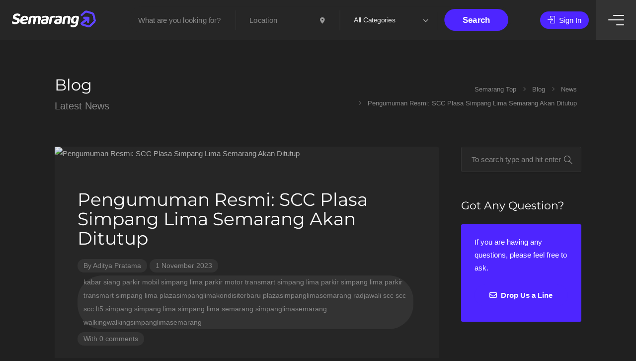

--- FILE ---
content_type: text/html; charset=UTF-8
request_url: https://semarang.top/news/pengumuman-resmi-scc-plasa-simpang-lima-semarang-akan-ditutup/
body_size: 37703
content:
 <!DOCTYPE html>
<html lang="en-US">

<head>
	<meta charset="UTF-8">
	<meta name="viewport" content="width=device-width, initial-scale=1">
	<link rel="profile" href="http://gmpg.org/xfn/11">


	<title>Pengumuman Resmi: SCC Plasa Simpang Lima Semarang Akan Ditutup &#8211; Semarang Top</title>
<meta name='robots' content='max-image-preview:large' />
<link rel='dns-prefetch' href='//fonts.googleapis.com' />
<link rel="alternate" type="application/rss+xml" title="Semarang Top &raquo; Feed" href="https://semarang.top/feed/" />
<link rel="alternate" type="application/rss+xml" title="Semarang Top &raquo; Comments Feed" href="https://semarang.top/comments/feed/" />
<link rel="alternate" type="application/rss+xml" title="Semarang Top &raquo; Pengumuman Resmi: SCC Plasa Simpang Lima Semarang Akan Ditutup Comments Feed" href="https://semarang.top/news/pengumuman-resmi-scc-plasa-simpang-lima-semarang-akan-ditutup/feed/" />
<link rel="alternate" title="oEmbed (JSON)" type="application/json+oembed" href="https://semarang.top/wp-json/oembed/1.0/embed?url=https%3A%2F%2Fsemarang.top%2Fnews%2Fpengumuman-resmi-scc-plasa-simpang-lima-semarang-akan-ditutup%2F" />
<link rel="alternate" title="oEmbed (XML)" type="text/xml+oembed" href="https://semarang.top/wp-json/oembed/1.0/embed?url=https%3A%2F%2Fsemarang.top%2Fnews%2Fpengumuman-resmi-scc-plasa-simpang-lima-semarang-akan-ditutup%2F&#038;format=xml" />
<style id='wp-img-auto-sizes-contain-inline-css' type='text/css'>
img:is([sizes=auto i],[sizes^="auto," i]){contain-intrinsic-size:3000px 1500px}
/*# sourceURL=wp-img-auto-sizes-contain-inline-css */
</style>

<style id='wp-emoji-styles-inline-css' type='text/css'>

	img.wp-smiley, img.emoji {
		display: inline !important;
		border: none !important;
		box-shadow: none !important;
		height: 1em !important;
		width: 1em !important;
		margin: 0 0.07em !important;
		vertical-align: -0.1em !important;
		background: none !important;
		padding: 0 !important;
	}
/*# sourceURL=wp-emoji-styles-inline-css */
</style>
<link rel='stylesheet' id='wp-block-library-css' href='https://semarang.top/wp-includes/css/dist/block-library/style.min.css?ver=6.9' type='text/css' media='all' />
<style id='classic-theme-styles-inline-css' type='text/css'>
/*! This file is auto-generated */
.wp-block-button__link{color:#fff;background-color:#32373c;border-radius:9999px;box-shadow:none;text-decoration:none;padding:calc(.667em + 2px) calc(1.333em + 2px);font-size:1.125em}.wp-block-file__button{background:#32373c;color:#fff;text-decoration:none}
/*# sourceURL=/wp-includes/css/classic-themes.min.css */
</style>
<style id='global-styles-inline-css' type='text/css'>
:root{--wp--preset--aspect-ratio--square: 1;--wp--preset--aspect-ratio--4-3: 4/3;--wp--preset--aspect-ratio--3-4: 3/4;--wp--preset--aspect-ratio--3-2: 3/2;--wp--preset--aspect-ratio--2-3: 2/3;--wp--preset--aspect-ratio--16-9: 16/9;--wp--preset--aspect-ratio--9-16: 9/16;--wp--preset--color--black: #000000;--wp--preset--color--cyan-bluish-gray: #abb8c3;--wp--preset--color--white: #ffffff;--wp--preset--color--pale-pink: #f78da7;--wp--preset--color--vivid-red: #cf2e2e;--wp--preset--color--luminous-vivid-orange: #ff6900;--wp--preset--color--luminous-vivid-amber: #fcb900;--wp--preset--color--light-green-cyan: #7bdcb5;--wp--preset--color--vivid-green-cyan: #00d084;--wp--preset--color--pale-cyan-blue: #8ed1fc;--wp--preset--color--vivid-cyan-blue: #0693e3;--wp--preset--color--vivid-purple: #9b51e0;--wp--preset--gradient--vivid-cyan-blue-to-vivid-purple: linear-gradient(135deg,rgb(6,147,227) 0%,rgb(155,81,224) 100%);--wp--preset--gradient--light-green-cyan-to-vivid-green-cyan: linear-gradient(135deg,rgb(122,220,180) 0%,rgb(0,208,130) 100%);--wp--preset--gradient--luminous-vivid-amber-to-luminous-vivid-orange: linear-gradient(135deg,rgb(252,185,0) 0%,rgb(255,105,0) 100%);--wp--preset--gradient--luminous-vivid-orange-to-vivid-red: linear-gradient(135deg,rgb(255,105,0) 0%,rgb(207,46,46) 100%);--wp--preset--gradient--very-light-gray-to-cyan-bluish-gray: linear-gradient(135deg,rgb(238,238,238) 0%,rgb(169,184,195) 100%);--wp--preset--gradient--cool-to-warm-spectrum: linear-gradient(135deg,rgb(74,234,220) 0%,rgb(151,120,209) 20%,rgb(207,42,186) 40%,rgb(238,44,130) 60%,rgb(251,105,98) 80%,rgb(254,248,76) 100%);--wp--preset--gradient--blush-light-purple: linear-gradient(135deg,rgb(255,206,236) 0%,rgb(152,150,240) 100%);--wp--preset--gradient--blush-bordeaux: linear-gradient(135deg,rgb(254,205,165) 0%,rgb(254,45,45) 50%,rgb(107,0,62) 100%);--wp--preset--gradient--luminous-dusk: linear-gradient(135deg,rgb(255,203,112) 0%,rgb(199,81,192) 50%,rgb(65,88,208) 100%);--wp--preset--gradient--pale-ocean: linear-gradient(135deg,rgb(255,245,203) 0%,rgb(182,227,212) 50%,rgb(51,167,181) 100%);--wp--preset--gradient--electric-grass: linear-gradient(135deg,rgb(202,248,128) 0%,rgb(113,206,126) 100%);--wp--preset--gradient--midnight: linear-gradient(135deg,rgb(2,3,129) 0%,rgb(40,116,252) 100%);--wp--preset--font-size--small: 13px;--wp--preset--font-size--medium: 20px;--wp--preset--font-size--large: 36px;--wp--preset--font-size--x-large: 42px;--wp--preset--spacing--20: 0.44rem;--wp--preset--spacing--30: 0.67rem;--wp--preset--spacing--40: 1rem;--wp--preset--spacing--50: 1.5rem;--wp--preset--spacing--60: 2.25rem;--wp--preset--spacing--70: 3.38rem;--wp--preset--spacing--80: 5.06rem;--wp--preset--shadow--natural: 6px 6px 9px rgba(0, 0, 0, 0.2);--wp--preset--shadow--deep: 12px 12px 50px rgba(0, 0, 0, 0.4);--wp--preset--shadow--sharp: 6px 6px 0px rgba(0, 0, 0, 0.2);--wp--preset--shadow--outlined: 6px 6px 0px -3px rgb(255, 255, 255), 6px 6px rgb(0, 0, 0);--wp--preset--shadow--crisp: 6px 6px 0px rgb(0, 0, 0);}:where(.is-layout-flex){gap: 0.5em;}:where(.is-layout-grid){gap: 0.5em;}body .is-layout-flex{display: flex;}.is-layout-flex{flex-wrap: wrap;align-items: center;}.is-layout-flex > :is(*, div){margin: 0;}body .is-layout-grid{display: grid;}.is-layout-grid > :is(*, div){margin: 0;}:where(.wp-block-columns.is-layout-flex){gap: 2em;}:where(.wp-block-columns.is-layout-grid){gap: 2em;}:where(.wp-block-post-template.is-layout-flex){gap: 1.25em;}:where(.wp-block-post-template.is-layout-grid){gap: 1.25em;}.has-black-color{color: var(--wp--preset--color--black) !important;}.has-cyan-bluish-gray-color{color: var(--wp--preset--color--cyan-bluish-gray) !important;}.has-white-color{color: var(--wp--preset--color--white) !important;}.has-pale-pink-color{color: var(--wp--preset--color--pale-pink) !important;}.has-vivid-red-color{color: var(--wp--preset--color--vivid-red) !important;}.has-luminous-vivid-orange-color{color: var(--wp--preset--color--luminous-vivid-orange) !important;}.has-luminous-vivid-amber-color{color: var(--wp--preset--color--luminous-vivid-amber) !important;}.has-light-green-cyan-color{color: var(--wp--preset--color--light-green-cyan) !important;}.has-vivid-green-cyan-color{color: var(--wp--preset--color--vivid-green-cyan) !important;}.has-pale-cyan-blue-color{color: var(--wp--preset--color--pale-cyan-blue) !important;}.has-vivid-cyan-blue-color{color: var(--wp--preset--color--vivid-cyan-blue) !important;}.has-vivid-purple-color{color: var(--wp--preset--color--vivid-purple) !important;}.has-black-background-color{background-color: var(--wp--preset--color--black) !important;}.has-cyan-bluish-gray-background-color{background-color: var(--wp--preset--color--cyan-bluish-gray) !important;}.has-white-background-color{background-color: var(--wp--preset--color--white) !important;}.has-pale-pink-background-color{background-color: var(--wp--preset--color--pale-pink) !important;}.has-vivid-red-background-color{background-color: var(--wp--preset--color--vivid-red) !important;}.has-luminous-vivid-orange-background-color{background-color: var(--wp--preset--color--luminous-vivid-orange) !important;}.has-luminous-vivid-amber-background-color{background-color: var(--wp--preset--color--luminous-vivid-amber) !important;}.has-light-green-cyan-background-color{background-color: var(--wp--preset--color--light-green-cyan) !important;}.has-vivid-green-cyan-background-color{background-color: var(--wp--preset--color--vivid-green-cyan) !important;}.has-pale-cyan-blue-background-color{background-color: var(--wp--preset--color--pale-cyan-blue) !important;}.has-vivid-cyan-blue-background-color{background-color: var(--wp--preset--color--vivid-cyan-blue) !important;}.has-vivid-purple-background-color{background-color: var(--wp--preset--color--vivid-purple) !important;}.has-black-border-color{border-color: var(--wp--preset--color--black) !important;}.has-cyan-bluish-gray-border-color{border-color: var(--wp--preset--color--cyan-bluish-gray) !important;}.has-white-border-color{border-color: var(--wp--preset--color--white) !important;}.has-pale-pink-border-color{border-color: var(--wp--preset--color--pale-pink) !important;}.has-vivid-red-border-color{border-color: var(--wp--preset--color--vivid-red) !important;}.has-luminous-vivid-orange-border-color{border-color: var(--wp--preset--color--luminous-vivid-orange) !important;}.has-luminous-vivid-amber-border-color{border-color: var(--wp--preset--color--luminous-vivid-amber) !important;}.has-light-green-cyan-border-color{border-color: var(--wp--preset--color--light-green-cyan) !important;}.has-vivid-green-cyan-border-color{border-color: var(--wp--preset--color--vivid-green-cyan) !important;}.has-pale-cyan-blue-border-color{border-color: var(--wp--preset--color--pale-cyan-blue) !important;}.has-vivid-cyan-blue-border-color{border-color: var(--wp--preset--color--vivid-cyan-blue) !important;}.has-vivid-purple-border-color{border-color: var(--wp--preset--color--vivid-purple) !important;}.has-vivid-cyan-blue-to-vivid-purple-gradient-background{background: var(--wp--preset--gradient--vivid-cyan-blue-to-vivid-purple) !important;}.has-light-green-cyan-to-vivid-green-cyan-gradient-background{background: var(--wp--preset--gradient--light-green-cyan-to-vivid-green-cyan) !important;}.has-luminous-vivid-amber-to-luminous-vivid-orange-gradient-background{background: var(--wp--preset--gradient--luminous-vivid-amber-to-luminous-vivid-orange) !important;}.has-luminous-vivid-orange-to-vivid-red-gradient-background{background: var(--wp--preset--gradient--luminous-vivid-orange-to-vivid-red) !important;}.has-very-light-gray-to-cyan-bluish-gray-gradient-background{background: var(--wp--preset--gradient--very-light-gray-to-cyan-bluish-gray) !important;}.has-cool-to-warm-spectrum-gradient-background{background: var(--wp--preset--gradient--cool-to-warm-spectrum) !important;}.has-blush-light-purple-gradient-background{background: var(--wp--preset--gradient--blush-light-purple) !important;}.has-blush-bordeaux-gradient-background{background: var(--wp--preset--gradient--blush-bordeaux) !important;}.has-luminous-dusk-gradient-background{background: var(--wp--preset--gradient--luminous-dusk) !important;}.has-pale-ocean-gradient-background{background: var(--wp--preset--gradient--pale-ocean) !important;}.has-electric-grass-gradient-background{background: var(--wp--preset--gradient--electric-grass) !important;}.has-midnight-gradient-background{background: var(--wp--preset--gradient--midnight) !important;}.has-small-font-size{font-size: var(--wp--preset--font-size--small) !important;}.has-medium-font-size{font-size: var(--wp--preset--font-size--medium) !important;}.has-large-font-size{font-size: var(--wp--preset--font-size--large) !important;}.has-x-large-font-size{font-size: var(--wp--preset--font-size--x-large) !important;}
:where(.wp-block-post-template.is-layout-flex){gap: 1.25em;}:where(.wp-block-post-template.is-layout-grid){gap: 1.25em;}
:where(.wp-block-term-template.is-layout-flex){gap: 1.25em;}:where(.wp-block-term-template.is-layout-grid){gap: 1.25em;}
:where(.wp-block-columns.is-layout-flex){gap: 2em;}:where(.wp-block-columns.is-layout-grid){gap: 2em;}
:root :where(.wp-block-pullquote){font-size: 1.5em;line-height: 1.6;}
/*# sourceURL=global-styles-inline-css */
</style>
<link rel='stylesheet' id='listeo_core-frontend-css' href='https://semarang.top/wp-content/plugins/listeo-core/assets/css/frontend.css?ver=2.0' type='text/css' media='all' />
<link rel='stylesheet' id='listeo-core-fullcalendar-css' href='https://semarang.top/wp-content/plugins/listeo-core/assets/css/fullcalendar.min.css?ver=1.0' type='text/css' media='all' />
<style id='woocommerce-inline-inline-css' type='text/css'>
.woocommerce form .form-row .required { visibility: visible; }
/*# sourceURL=woocommerce-inline-inline-css */
</style>
<link rel='stylesheet' id='bootstrap-css' href='https://semarang.top/wp-content/themes/listeo/css/bootstrap-grid.css?ver=6.9' type='text/css' media='all' />
<link rel='stylesheet' id='font-awesome-5-css' href='https://semarang.top/wp-content/themes/listeo/css/all.css?ver=6.9' type='text/css' media='all' />
<link rel='stylesheet' id='font-awesome-5-shims-css' href='https://semarang.top/wp-content/themes/listeo/css/v4-shims.min.css?ver=6.9' type='text/css' media='all' />
<link rel='stylesheet' id='simple-line-icons-css' href='https://semarang.top/wp-content/themes/listeo/css/simple-line-icons.css?ver=6.9' type='text/css' media='all' />
<link rel='stylesheet' id='listeo-woocommerce-css' href='https://semarang.top/wp-content/themes/listeo/css/woocommerce.min.css?ver=6.9' type='text/css' media='all' />
<link rel='stylesheet' id='listeo-style-css' href='https://semarang.top/wp-content/themes/listeo/style.css?ver=1.9.54' type='text/css' media='all' />
<style id='listeo-style-inline-css' type='text/css'>
.drilldown-menu:not(.fs-container .drilldown-menu) .menu-toggle.dd-active:after {	content: "Close";}        .custom-menu-colors .mobile-navigation-wrapper, .custom-menu-colors #mobile-nav .open-submenu > .sub-menu { background: ; }.custom-menu-colors  .mobile-navigation-list li a, .custom-menu-colors #mobile-nav .sub-menu-back-btn, .custom-menu-colors .textwidget { color: ; }/* Header Background Color  */body.light-dashboard.page-template-template-dashboard .dashboard #header.custom-header,#header.custom-header.cloned,#header.custom-header {  background-color: ;}/* Header Font Color */#header.custom-header .user-name,#header.custom-header #navigation.style-1>ul>li>a {  color: ;}#header.custom-header button.button.border,#header.custom-header a.button.border {    color: ;    border-color: ;}/* Header Hover Color */#header.custom-header #navigation.style-1 > ul > li.current-menu-ancestor > a, #header.custom-header #navigation.style-1 > ul > li.current-menu-item > a, #header.custom-header #navigation.style-1 > ul > li:hover > a {        color: ;}/* Footer Background Color */#footer.custom-footer {  background: ;}/* Footer Headliens Color */#footer.custom-footer ul.menu li:before,#footer.custom-footer h4 { color: ; }/* Footer Text Color */#footer.custom-footer ul.menu li a,#footer.custom-footer, #footer.custom-footer a, #footer.custom-footer .copyrights{ color: ; }#footer.custom-footer .new-footer-social-icons li a,#footer.custom-footer .textwidget, #footer.custom-footer .footer-new-bottom-left { color: ; }.card {    --background-checkbox: #4e25ff;     --card-shadow: #4e25ff;}input[type='checkbox'].switch_1:checked,.time-slot input:checked ~ label:hover,div.datedropper:before,div.datedropper .pick-submit,div.datedropper .pick-lg-b .pick-sl:before,div.datedropper .pick-m,body.no-map-marker-icon .face.front,body.no-map-marker-icon .face.front:after,div.datedropper .pick-lg-h {  background-color: #4e25ff !important;}#booking-date-range-enabler:after,.nav-links div a:hover, #posts-nav li a:hover,.hosted-by-title a:hover,.sort-by-select .select2-container--default .select2-selection--single .select2-selection__arrow b:after,.claim-badge a i,.search-input-icon:hover i,.listing-features.checkboxes a:hover,div.datedropper .pick-y.pick-jump,div.datedropper .pick li span,div.datedropper .pick-lg-b .pick-wke,div.datedropper .pick-btn,#listeo-coupon-link,.total-discounted_costs span,body.light-dashboard.page-template-template-dashboard .dashboard-nav ul li a i,.widget_meta ul li a:hover, .widget_categories ul li a:hover, .widget_archive ul li a:hover, .widget_recent_comments ul li a:hover, .widget_recent_entries ul li a:hover,.booking-estimated-discount-cost span {  color: #4e25ff !important;}.comment-by-listing a:hover,.browse-all-user-listings a i,.hosted-by-title h4 a:hover,.style-2 .trigger.active a,.style-2 .ui-accordion .ui-accordion-header-active:hover,.style-2 .ui-accordion .ui-accordion-header-active,.fp-accordion .accordion h3.ui-accordion-header-active i.fa-angle-down,.trigger.active a, .ui-accordion .ui-accordion-header-active:hover, .ui-accordion .ui-accordion-header-active,#posts-nav li a:hover,.plan.featured .listing-badge,.post-content h3 a:hover,.add-review-photos i,.show-more-button i,.listing-details-sidebar li a,.star-rating .rating-counter a:hover,.more-search-options-trigger:after,.header-widget .sign-in:hover,#footer a,#footer .footer-links li a:hover,#navigation.style-1 .current,#navigation.style-1 ul li:hover a,.user-menu.active .user-name:after,.user-menu:hover .user-name:after,.user-menu.active .user-name,.user-menu:hover .user-name,.main-search-input-item.location a:hover,.chosen-container .chosen-results li.highlighted,.input-with-icon.location a i:hover,.sort-by .chosen-container-single .chosen-single div:after,.sort-by .chosen-container-single .chosen-default,.panel-dropdown a:after,.post-content a.read-more,.post-meta li a:hover,.widget-text h5 a:hover,.about-author a,button.button.border.white:hover,a.button.border.white:hover,.icon-box-2 i,button.button.border,a.button.border,.style-2 .ui-accordion .ui-accordion-header:hover,.style-2 .trigger a:hover ,.plan.featured .listing-badges .featured,.list-4 li:before,.list-3 li:before,.list-2 li:before,.list-1 li:before,.info-box h4,.testimonial-carousel .slick-slide.slick-active .testimonial:before,.sign-in-form .tabs-nav li a:hover,.sign-in-form .tabs-nav li.active a,.lost_password:hover a,#top-bar .social-icons li a:hover i,.listing-share .social-icons li a:hover i,.agent .social-icons li a:hover i,#footer .social-icons li a:hover i,.headline span i,vc_tta.vc_tta-style-tabs-style-1 .vc_tta-tab.vc_active a,.vc_tta.vc_tta-style-tabs-style-2 .vc_tta-tab.vc_active a,.tabs-nav li.active a,.wc-tabs li.active a.custom-caption,#backtotop a,.trigger.active a,.post-categories li a,.vc_tta.vc_tta-style-tabs-style-3.vc_general .vc_tta-tab a:hover,.vc_tta.vc_tta-style-tabs-style-3.vc_general .vc_tta-tab.vc_active a,.wc-tabs li a:hover,.tabs-nav li a:hover,.tabs-nav li.active a,.wc-tabs li a:hover,.wc-tabs li.active a,.testimonial-author h4,.widget-button:hover,.widget-text h5 a:hover,a,a.button.border,a.button.border.white:hover,button.button.border,button.button.border.white:hover,.wpb-js-composer .vc_tta.vc_general.vc_tta-style-tabs-style-1 .vc_tta-tab.vc_active>a,.wpb-js-composer .vc_tta.vc_general.vc_tta-style-tabs-style-2 .vc_tta-tab.vc_active>a,#add_payment_method .cart-collaterals .cart_totals tr th,.woocommerce-cart .cart-collaterals .cart_totals tr th, .woocommerce-checkout .cart-collaterals .cart_totals tr th,#add_payment_method table.cart th, .woocommerce-cart table.cart th, .woocommerce-checkout table.cart th,.woocommerce-checkout table.shop_table th,.uploadButton .uploadButton-button:before,.time-slot input ~ label:hover,.time-slot label:hover span,#titlebar.listing-titlebar span.listing-tag a, .rating-box-footer h5 a:hover,.panel-wrapper .drilldown-menu .menu-toggle:before, .drilldown-menu .menu-item:hover .arrow, .drilldown-menu .menu-item:hover .arrow:before, .drilldown-menu .menu-item.selected:after, .category-item:hover .category-name,.category-item.active .category-name,.category-item i.sl,.category-item.active i.sl,.category-item:hover  i.sl,.category-item i.fa,.category-item.active i.fa,.category-item:hover  i.fa,.booking-loading-icon {    color: #4e25ff;}:root {--primary-color: #4e25ff;--listeo-primary-color: #4e25ff;--listeo-primary-color-rgb: 78,37,255;--listeo-primary-color-light: #4e25ff1A;--light-pink-bg: #4e25ff10;--msf-color-primary:  #4e25ff;  --msf-color-primary-light-bg:  #4e25ff10;   }.category-item:hover,.category-item.active {  background-color: #4e25ff0f;}.listing-details li i {    background-color: #4e25ff26;    color: #4e25ff;}.child-category:hover .child-category-icon-container, .drilldown-menu .menu-item:hover {    background-color: #4e25ff10;  color:#4e25ff;  }.listing-features.checkboxes li.feature-has-icon.faicon i {  color: #4e25ff;} :root {  --wp-components-color-accent: #4e25ff; /* Your custom accent color */}body .feature-svg-icon svg g,body .feature-svg-icon svg circle,body .feature-svg-icon svg rect,body .feature-svg-icon svg path,body .icon-box-2 svg g,body .icon-box-2 svg circle,body .icon-box-2 svg rect,body .icon-box-2 svg path,body .listeo-svg-icon-box-grid svg g,body .listeo-svg-icon-box-grid svg circle,body .listeo-svg-icon-box-grid svg rect,body .listeo-svg-icon-box-grid svg path,.listing-type:hover .listing-type-icon svg g,.listing-type:hover .listing-type-icon svg circle,.listing-type:hover .listing-type-icon svg rect,.listing-type:hover .listing-type-icon svg path,.marker-container .front.face svg g,.marker-container .front.face svg circle,.marker-container .front.face svg rect,.marker-container .front.face svg path { fill: #4e25ff; }.qtyTotal,.mm-menu em.mm-counter,.mm-counter,.category-small-box:hover,.option-set li a.selected,.pricing-list-container h4:after,#backtotop a,.chosen-container-multi .chosen-choices li.search-choice,.select-options li:hover,button.panel-apply,.layout-switcher a:hover,.listing-features.checkboxes li:before,.comment-by a.comment-reply-link:hover,.add-review-photos:hover,.office-address h3:after,.post-img:before,button.button,.booking-confirmation-page a.button.color,input[type="button"],input[type="submit"],a.button,a.button.border:hover,button.button.border:hover,table.basic-table th,.plan.featured .plan-price,mark.color,.style-4 .tabs-nav li.active a,.style-5 .tabs-nav li.active a,.dashboard-list-box .button.gray:hover,.change-photo-btn:hover,.dashboard-list-box  a.rate-review:hover,input:checked + .slider,.add-pricing-submenu.button:hover,.add-pricing-list-item.button:hover,.custom-zoom-in:hover,.custom-zoom-out:hover,#geoLocation:hover,#streetView:hover,#scrollEnabling:hover,.code-button:hover,.category-small-box-alt:hover .category-box-counter-alt,#scrollEnabling.enabled,#mapnav-buttons a:hover,#sign-in-dialog .mfp-close:hover,.button.listeo-booking-widget-apply_new_coupon:before,#small-dialog .mfp-close:hover,#claim-dialog .mfp-close:hover,.numInputWrapper span:hover,.enable-filters-button i,.enable-filters-button span,.daterangepicker td.end-date.in-range.available,.radio input[type='radio'] + label .radio-label:after,.radio input[type='radio']:checked + label .radio-label,.daterangepicker .ranges li.active, .day-slot-headline, .add-slot-btn button:hover, .daterangepicker td.available:hover, .daterangepicker th.available:hover, .time-slot input:checked ~ label, .daterangepicker td.active, .daterangepicker td.active:hover, .daterangepicker .drp-buttons button.applyBtn,.uploadButton .uploadButton-button:hover {    background-color: #4e25ff;}.rangeslider__fill,span.blog-item-tag ,.testimonial-carousel .slick-slide.slick-active .testimonial-box,.listing-item-container.list-layout span.tag,.tip:not(.inside-switch),.search .panel-dropdown.active a:not(.dropdown-menu a),#getDirection:hover,.home-search-slide h3 a:before, .home-search-slide h3 strong:before,.loader-ajax-container,.mfp-arrow:hover {    background: #4e25ff;}.icon-box-v3 .ibv3-icon i, .icon-box-v3 .ibv3-icon svg g, .icon-box-v3 .ibv3-icon svg circle, .icon-box-v3 .ibv3-icon svg rect, .icon-box-v3 .ibv3-icon svg path{    fill:  #4e25ff;}#titlebar.listing-titlebar span.listing-tag { background:  #4e25ff12; }.ibv3-icon {    background:  #4e25ff10;}.icon-box-v3:hover .ibv3-icon {    background:  #4e25ff;    box-shadow:  0 3px 8px #4e25ff50;}.radio input[type='radio']:checked + label .radio-label,.rangeslider__handle { border-color: #4e25ff; }.layout-switcher a.active {    color: #4e25ff;    border-color: #4e25ff;}#titlebar.listing-titlebar span.listing-tag a,#titlebar.listing-titlebar span.listing-tag {    border-color: #4e25ff;  }.woocommerce .widget_price_filter .ui-slider .ui-slider-handle,.woocommerce .widget_price_filter .ui-slider .ui-slider-range,.single-service .qtyInc:hover, .single-service .qtyDec:hover,.services-counter,.listing-slider .slick-next:hover,.listing-slider .slick-prev:hover {    background-color: #4e25ff;}.single-service .qtyInc:hover, .single-service .qtyDec:hover{    -webkit-text-stroke: 1px #4e25ff;}.listing-nav-container.cloned .listing-nav li:first-child a.active,.listing-nav-container.cloned .listing-nav li:first-child a:hover,.listing-nav li:first-child a,.listing-nav li a.active,.listing-nav li a:hover {    border-color: #4e25ff;    color: #4e25ff;}.pricing-list-container h4 {    color: #4e25ff;    border-color: #4e25ff;}.sidebar-textbox ul.contact-details li a { color: #4e25ff; }button.button.border,a.button.border {    color: #4e25ff;    border-color: #4e25ff;}.trigger.active a,.ui-accordion .ui-accordion-header-active:hover,.ui-accordion .ui-accordion-header-active {   }.numbered.color ol > li::before {    border-color: #4e25ff;;    color: #4e25ff;}.numbered.color.filled ol > li::before {    border-color: #4e25ff;    background-color: #4e25ff;}.info-box {    border-top: 2px solid #4e25ff;    background: linear-gradient(to bottom, rgba(255,255,255,0.98), rgba(255,255,255,0.95));    background-color: #4e25ff;    color: #4e25ff;}.info-box.no-border {    background: linear-gradient(to bottom, rgba(255,255,255,0.96), rgba(255,255,255,0.93));    background-color: #4e25ff;}.tabs-nav li a:hover { border-color: #4e25ff; }.tabs-nav li a:hover,.tabs-nav li.active a {    border-color: #4e25ff;    color: #4e25ff;}.style-3 .tabs-nav li a:hover,.style-3 .tabs-nav li.active a {    border-color: #4e25ff;    background-color: #4e25ff;}.woocommerce-cart .woocommerce table.shop_table th,.vc_tta.vc_general.vc_tta-style-style-1 .vc_active .vc_tta-panel-heading,.wpb-js-composer .vc_tta.vc_general.vc_tta-style-tabs-style-2 .vc_tta-tab.vc_active>a,.wpb-js-composer .vc_tta.vc_general.vc_tta-style-tabs-style-2 .vc_tta-tab:hover>a,.wpb-js-composer .vc_tta.vc_general.vc_tta-style-tabs-style-1 .vc_tta-tab.vc_active>a,.wpb-js-composer .vc_tta.vc_general.vc_tta-style-tabs-style-1 .vc_tta-tab:hover>a{        border-bottom-color: #4e25ff}.checkboxes input[type=checkbox]:checked + label:before {    background-color: #4e25ff;    border-color: #4e25ff;}.listing-item-container.compact .listing-item-content span.tag { background-color: #4e25ff; }.dashboard-nav ul li.current_page_item,.dashboard-nav ul li.active,.dashboard-nav ul li:hover { border-color: #4e25ff; }.dashboard-list-box .comment-by-listing a:hover { color: #4e25ff; }.opening-day:hover h5 { color: #4e25ff !important; }.map-box h4 a:hover { color: #4e25ff; }.infoBox-close:hover {    background-color: #4e25ff;    -webkit-text-stroke: 1px #4e25ff;}.select2-container--default .select2-selection--multiple .select2-selection__choice,body .select2-container--default .select2-results__option--highlighted[aria-selected], body .select2-container--default .select2-results__option--highlighted[data-selected],body .woocommerce .cart .button, body .woocommerce .cart input.button,body .woocommerce #respond input#submit, body .woocommerce a.button, body .woocommerce button.button, body .woocommerce input.button,body .woocommerce #respond input#submit.alt:hover, body .woocommerce a.button.alt:hover, body .woocommerce button.button.alt:hover, body .woocommerce input.button.alt:hover,.marker-cluster-small div, .marker-cluster-medium div, .marker-cluster-large div,.cluster-visible {    background-color: #4e25ff !important;}.marker-cluster div:before {    border: 7px solid #4e25ff;    opacity: 0.2;    box-shadow: inset 0 0 0 4px #4e25ff;}.cluster-visible:before {    border: 7px solid #4e25ff;    box-shadow: inset 0 0 0 4px #4e25ff;}.marker-arrow {    border-color: #4e25ff transparent transparent;}.face.front {    border-color: #4e25ff;    color: #4e25ff;}.face.back {    background: #4e25ff;    border-color: #4e25ff;}.custom-zoom-in:hover:before,.custom-zoom-out:hover:before  { -webkit-text-stroke: 1px #4e25ff;  }.category-box-btn:hover {    background-color: #4e25ff;    border-color: #4e25ff;}.message-bubble.me .message-text {    color: #4e25ff;    background-color: rgba(78,37,255,0.05);}.time-slot input ~ label:hover {    background-color: rgba(78,37,255,0.08);   }.message-bubble.me .message-text:before {    color: rgba(78,37,255,0.05);}.booking-widget i, .opening-hours i, .message-vendor i {    color: #4e25ff;}.opening-hours.summary li:hover,.opening-hours.summary li.total-costs span { color: #4e25ff; }.payment-tab-trigger > input:checked ~ label::before { border-color: #4e25ff; }.payment-tab-trigger > input:checked ~ label::after { background-color: #4e25ff; }#navigation.style-1 > ul > li.current-menu-ancestor > a,#navigation.style-1 > ul > li.current-menu-item > a,#navigation.style-1 > ul > li:hover > a {     background: rgba(78,37,255, 0.06);    color: #4e25ff;}.img-box:hover span {  background-color: #4e25ff; }body #navigation.style-1 ul ul li:hover a:after,body #navigation.style-1 ul li:hover ul li:hover a,body #navigation.style-1 ul li:hover ul li:hover li:hover a,body #navigation.style-1 ul li:hover ul li:hover li:hover li:hover a,body #navigation.style-1 ul ul li:hover ul li a:hover { color: #4e25ff; }.filter-tabs .filter-tab::after,.headline.headline-box span:before {    background: #4e25ff;}.main-search-inner .highlighted-category {    background-color:#4e25ff;    box-shadow: 0 2px 8px rgba(78,37,255, 0.2);}.category-box:hover .category-box-content span {    background-color: #4e25ff;}.user-menu ul li a:hover {    color: #4e25ff;}.icon-box-2 i {    background-color: #4e25ff;}@keyframes iconBoxAnim {    0%,100% {        box-shadow: 0 0 0 9px rgba(78,37,255, 0.08);    }    50% {        box-shadow: 0 0 0 15px rgba(78,37,255, 0.08);    }}.listing-type:hover {box-shadow: 0 3px 12px rgba(0,0,0,0.1);background-color: #4e25ff;}.listing-type:hover .listing-type-icon {color: #4e25ff;}.listing-type-icon {background-color: #4e25ff;box-shadow: 0 0 0 8px rgb(78,37,255, 0.1);}#chart-date-range span:after,#footer ul.menu li a:hover {    color: #4e25ff;}#booking-date-range span::after, .time-slot label:hover span, .daterangepicker td.in-range, .time-slot input ~ label:hover, .booking-estimated-cost span, .time-slot label:hover span {    color: #4e25ff;}.daterangepicker td.in-range {    background-color: rgba(78,37,255, 0.05);    color: #4e25ff;}.leaflet-control-zoom-in:hover, .leaflet-control-zoom-out:hover {    background-color: #4e25ff;;    -webkit-text-stroke: 1px #4e25ff;    }.transparent-header #header:not(.cloned) #navigation.style-1 > ul > li.current-menu-ancestor > a, .transparent-header #header:not(.cloned) #navigation.style-1 > ul > li.current-menu-item:first-child > a, .transparent-header #header:not(.cloned) #navigation.style-1 > ul > li:hover > a {    background: #4e25ff;}.transparent-header #header:not(.cloned) .header-widget .button:hover,.transparent-header #header:not(.cloned) .header-widget .button.border:hover {    background: #4e25ff;}.transparent-header.user_not_logged_in #header:not(.cloned) .header-widget .sign-in:hover {    background: #4e25ff;}.best-value-plan .pricing-package-header span,.best-value-plan .pricing-package-header h4,.owned-packages label input:checked+span i:before,.category-small-box-alt i,.category-small-box i {    color: #4e25ff;}.best-value-plan .pricing-package-header,.owned-packages label input:checked+span i{    background-color: rgba(78,37,255, 0.08);}.best-value-plan,#listeo_otp-inputs input:focus  {    border-color: #4e25ff;}.account-type input.account-type-radio:checked ~ label {    background-color: #4e25ff;}.msf-loader-spinner circle,.pricing-package-details ul li svg path{    stroke: #4e25ff;}.pricing-package-details ul li svg circle{    fill: rgba(78,37,255, 0.08);}.pricing-package [type='radio']:checked+label {    background-color: #4e25ff;    border-color: #4e25ff;}.category-small-box:hover {    box-shadow: 0 3px 12px rgba(78,37,255, 0.22);}.transparent-header.user_not_logged_in #header.cloned .header-widget .sign-in:hover,.user_not_logged_in .header-widget .sign-in:hover {    background: #4e25ff;}.nav-links div.nav-next a:hover:before,.nav-links div.nav-previous a:hover:before,#posts-nav li.next-post a:hover:before,#posts-nav li.prev-post a:hover:before { background: #4e25ff; }.slick-current .testimonial-author h4 span {   background: rgba(78,37,255, 0.06);   color: #4e25ff;}body .icon-box-2 i {   background-color: rgba(78,37,255, 0.07);   color: #4e25ff;}.headline.headline-box:after,.headline.headline-box span:after {background: #4e25ff;}.listing-item-content span.tag {   background: #4e25ff;}.message-vendor div.wpcf7 .ajax-loader,body .message-vendor input[type='submit'],body .message-vendor input[type='submit']:focus,body .message-vendor input[type='submit']:active {  background-color: #4e25ff;}   .message-vendor .wpcf7-form .wpcf7-radio input[type=radio]:checked + span:before {   border-color: #4e25ff;}.message-vendor .wpcf7-form .wpcf7-radio input[type=radio]:checked + span:after {   background: #4e25ff;}#show-map-button,.slider-selection {background-color:#4e25ff;}.listeo-cart-container:hover .mini-cart-button{    color: #4e25ff;    background: #4e25ff1f;}.listeo-cart-container .mini-cart-button .badge {    background: #4e25ff;}.transparent-header #header:not(.cloned) .header-widget .woocommerce-mini-cart__buttons a.button.checkout, .listeo-cart-container .woocommerce-mini-cart__buttons a.button.checkout {background: #4e25ff;}.slider-handle {border-color:#4e25ff;}.bookable-services .single-service:hover h5,.bookable-services .single-service:hover .single-service-price {    color: #4e25ff;} .bookable-services .single-service:hover .single-service-price {    background-color: rgba(78,37,255, 0.08);    color: #4e25ff;}  .classifieds-widget-buttons a.call-btn {    border: 1px solid #4e25ff;    color: #4e25ff;}.bookable-services input[type='checkbox'] + label:hover {    background-color: rgba(78,37,255, 0.08);    color: #4e25ff;}.services-counter,.bookable-services input[type='checkbox']:checked + label {    background-color: #4e25ff;}.bookable-services input[type='checkbox']:checked + label .single-service-price {    color: #4e25ff;}.taxonomy-box-wrapper:hover .taxonomy-box-right {        border-color: #4e25ff;    background:  rgba(78,37,255, 0.1);}.taxonomy-box-wrapper:hover .taxonomy-box-right path {    fill:#4e25ff;}.bootstrap-select .dropdown-menu li.selected a span.check-mark:before { color:#f91942; }.dropdown-menu>li>a:hover, .dropdown-menu>.active>a, .dropdown-menu>.active>a:hover {    color: #4e25ff;    background-color:  rgba(78,37,255, 0.1);}.bootstrap-select .dropdown-menu li.selected a span.check-mark:before, .bootstrap-select .dropdown-menu li.selected:hover a span.check-mark:before {  color: #4e25ff; }input[type='submit'].dokan-btn-theme:hover, a.dokan-btn-theme:hover, .dokan-btn-theme:hover, input[type='submit'].dokan-btn-theme:focus, a.dokan-btn-theme:focus, .dokan-btn-theme:focus, input[type='submit'].dokan-btn-theme:active, a.dokan-btn-theme:active, .dokan-btn-theme:active, input[type='submit'].dokan-btn-theme.active, a.dokan-btn-theme.active, .dokan-btn-theme.active, .open .dropdown-toggleinput[type='submit'].dokan-btn-theme, .open .dropdown-togglea.dokan-btn-theme, .open .dropdown-toggle.dokan-btn-theme {        background-color: #4e25ff !important;    border-color: #4e25ff !important;}body.dokan-dashboard input[type='submit'].dokan-btn-theme, body.dokan-dashboard a.dokan-btn-theme, body.dokan-dashboard .dokan-btn-theme{        background-color: #4e25ff !important;;    border-color: #4e25ff !important;;}body input[type='submit'].dokan-btn-theme,body a.dokan-btn-theme, body .dokan-btn-theme {    background-color: #4e25ff;    border-color: #4e25ff;}#dokan-store-listing-filter-wrap .right .toggle-view .active {    color: #4e25ff;}body #dokan-store-listing-filter-wrap .right .toggle-view .active {    border-color: #4e25ff;}.photo-box:hover .photo-box-content span{  background: #4e25ff;}#dokan-store-listing-filter-wrap .right .toggle-view .active {    color: #4e25ff;}.dokan-store-products-ordeby-select .select2-container--default .select2-selection--single .select2-selection__arrow b:after {   color: #4e25ff;}body, h1, h2, h3, h4, h5, h6, input[type="text"], input[type="password"], input[type="email"], textarea, select, input[type="button"], input[type="submit"], button,  button.button, a.button, #tiptip_content { font-family:   }.main-search-inner {                    text-align: center;                    }body .main-search-container:not(.elementor-main-search-container):before {    background: linear-gradient(to right, rgba(51,51,51,0.99) 20%, rgba(51,51,51,0.7) 70%, rgba(51,51,51,0) 95%)}.solid-bg-home-banner .main-search-container:before,body.transparent-header .main-search-container:not(.elementor-main-search-container):before {background: rgba(51,51,51,0.75) ;}.loader-ajax-container {   box-shadow: 0 0 20px rgba( 78,37,255, 0.4);}.page-id-83133 #listeo-registration-btn { display: none; }.main-search-inner {                    text-align: center;                    }@media (min-width: 1240px) { #header:not(.sticky) ul.menu, #header:not(.sticky) .header-widget { margin-top: 0px; margin-bottom: 0px; } } #logo img { transform: translate3d(0,0px,0); } .range-output:after {    content: 'km';}    .budget-range-output:after {        content: "IDR";    }.template-file.main-search-container.plain-color { background-color: #ffffff;background-image: url("data:image/svg+xml,%3Csvg xmlns='http://www.w3.org/2000/svg' width='100%25' height='100%25' viewBox='0 0 1600 800'%3E%3Cg %3E%3Cpath fill='%23fffaf5' d='M486 705.8c-109.3-21.8-223.4-32.2-335.3-19.4C99.5 692.1 49 703 0 719.8V800h843.8c-115.9-33.2-230.8-68.1-347.6-92.2C492.8 707.1 489.4 706.5 486 705.8z'/%3E%3Cpath fill='%23fff5ec' d='M1600 0H0v719.8c49-16.8 99.5-27.8 150.7-33.5c111.9-12.7 226-2.4 335.3 19.4c3.4 0.7 6.8 1.4 10.2 2c116.8 24 231.7 59 347.6 92.2H1600V0z'/%3E%3Cpath fill='%23ffefe2' d='M478.4 581c3.2 0.8 6.4 1.7 9.5 2.5c196.2 52.5 388.7 133.5 593.5 176.6c174.2 36.6 349.5 29.2 518.6-10.2V0H0v574.9c52.3-17.6 106.5-27.7 161.1-30.9C268.4 537.4 375.7 554.2 478.4 581z'/%3E%3Cpath fill='%23ffead9' d='M0 0v429.4c55.6-18.4 113.5-27.3 171.4-27.7c102.8-0.8 203.2 22.7 299.3 54.5c3 1 5.9 2 8.9 3c183.6 62 365.7 146.1 562.4 192.1c186.7 43.7 376.3 34.4 557.9-12.6V0H0z'/%3E%3Cpath fill='%23ffe5cf' d='M181.8 259.4c98.2 6 191.9 35.2 281.3 72.1c2.8 1.1 5.5 2.3 8.3 3.4c171 71.6 342.7 158.5 531.3 207.7c198.8 51.8 403.4 40.8 597.3-14.8V0H0v283.2C59 263.6 120.6 255.7 181.8 259.4z'/%3E%3Cpath fill='%23ffead9' d='M1600 0H0v136.3c62.3-20.9 127.7-27.5 192.2-19.2c93.6 12.1 180.5 47.7 263.3 89.6c2.6 1.3 5.1 2.6 7.7 3.9c158.4 81.1 319.7 170.9 500.3 223.2c210.5 61 430.8 49 636.6-16.6V0z'/%3E%3Cpath fill='%23ffefe2' d='M454.9 86.3C600.7 177 751.6 269.3 924.1 325c208.6 67.4 431.3 60.8 637.9-5.3c12.8-4.1 25.4-8.4 38.1-12.9V0H288.1c56 21.3 108.7 50.6 159.7 82C450.2 83.4 452.5 84.9 454.9 86.3z'/%3E%3Cpath fill='%23fff5ec' d='M1600 0H498c118.1 85.8 243.5 164.5 386.8 216.2c191.8 69.2 400 74.7 595 21.1c40.8-11.2 81.1-25.2 120.3-41.7V0z'/%3E%3Cpath fill='%23fffaf5' d='M1397.5 154.8c47.2-10.6 93.6-25.3 138.6-43.8c21.7-8.9 43-18.8 63.9-29.5V0H643.4c62.9 41.7 129.7 78.2 202.1 107.4C1020.4 178.1 1214.2 196.1 1397.5 154.8z'/%3E%3Cpath fill='%23ffffff' d='M1315.3 72.4c75.3-12.6 148.9-37.1 216.8-72.4h-723C966.8 71 1144.7 101 1315.3 72.4z'/%3E%3C/g%3E%3C/svg%3E");	background-attachment: fixed;	background-size: cover; } 
/*# sourceURL=listeo-style-inline-css */
</style>
<link rel='stylesheet' id='listeo-dark-css' href='https://semarang.top/wp-content/themes/listeo/css/dark-mode.css?ver=6.9' type='text/css' media='all' />
<style id='listeo-dark-inline-css' type='text/css'>

    body#dark-mode #navigation.style-1 > ul > li.current-menu-ancestor > a,
    body#dark-mode .category-small-box:hover,
    body#dark-mode #navigation.style-1 > ul > li.current-menu-ancestor > a, 
    body#dark-mode #navigation.style-1 > ul > li.current-menu-item > a,
    body#dark-mode #navigation.style-1 > ul > li:hover > a,
    body #navigation.style-1 ul li:hover ul li.current_page_item > a,
    body#dark-mode #navigation.style-1 > ul > li.current_page_item > a,
    body#dark-mode .slick-current .testimonial-author h4 span,
    body#dark-mode .layout-switcher a.active,
    body#dark-mode .time-slot input:checked ~ label,
    body#dark-mode .search-results .blog-post a.read-more, body#dark-mode .archive .blog-post a.read-more, body#dark-mode .blog-post a.read-more
    {
        background: #4e25ff;
    }

    body#dark-mode button.button.border, body#dark-mode a.button.border,
    body#dark-mode .category-small-box-alt:hover .category-box-counter-alt,
    body#dark-mode .icon-box-2 i,
    body#dark-mode .checkboxes input[type=checkbox]:checked + label:before,
    body#dark-mode #sign-in-dialog .mfp-close:hover,
    body#dark-mode .book-now-notloggedin,
    body#dark-mode .woocommerce-pagination ul li span.current, body#dark-mode .pagination ul li span.current, body#dark-mode .pagination .current, .pagination ul li a.current-page, body#dark-mode .pagination .current a, .pagination ul li a:hover, body#dark-mode .pagination-next-prev ul li a:hover,
    #titlebar.listing-titlebar span.listing-tag a, #titlebar.listing-titlebar span.listing-tag,
    body#dark-mode .listing-nav-container.cloned .listing-nav li:first-child a.active, body#dark-mode .listing-nav-container.cloned .listing-nav li:first-child a:hover, body#dark-mode .listing-nav li:first-child a, body#dark-mode .listing-nav li a.active, body#dark-mode .listing-nav li a:hover,
    body#dark-mode .show-more-button i,
    body#dark-mode .pricing-list-container h4,
    body#dark-mode .show-more-button,
    body#dark-mode #respond input[type='submit'],
    body#dark-mode #add-review input[type='submit'],
    body#dark-mode .time-slot label:hover,
    body#dark-mode #small-dialog .mfp-close:hover,
    body#dark-mode input[type='submit'],
    body#dark-mode .info-box,
    body#dark-mode .comment-by a.comment-reply-link:hover,
    body#dark-mode .account-type input.account-type-radio:checked ~ label,
    body#dark-mode .nav-links div.nav-next a:before, body#dark-mode .nav-links div.nav-previous a:before, body#dark-mode #posts-nav li.prev-post a:before, body#dark-mode #posts-nav li.next-post a:before,
    body#dark-mode.transparent-header.user_not_logged_in #header.cloned .header-widget .sign-in, 
    body#dark-mode.user_not_logged_in .header-widget .sign-in,
    body#dark-mode .header-widget .sign-in,
    body#dark-mode .messages-headline h4 span, .message-by-headline span,
    body#dark-mode .messages-inbox .message-by-headline span,
    body#dark-mode a.rate-review:hover,
    body#dark-mode a.rate-review,
    body#dark-mode .listing-type:hover,
    body#dark-mode input:checked + .slider,
    body#dark-mode .add-pricing-submenu.button, .add-pricing-list-item.button
    {
        background-color: #4e25ff;
    }

    body#dark-mode .bookable-services input[type='checkbox'] + label:hover,
    body#dark-mode .services-counter, .bookable-services input[type='checkbox']:checked + label,
    body#dark-mode .waiting-booking .inner-booking-list ul li.highlighted, body#dark-mode  .pending-booking .inner-booking-list ul li.highlighted {
        background-color:  #4e25ff !important;
    } 

    body#dark-mode .checkboxes input[type=checkbox]:checked + label:before,
    #titlebar.listing-titlebar span.listing-tag a, #titlebar.listing-titlebar span.listing-tag,
    body#dark-mode .listing-nav-container.cloned .listing-nav li:first-child a.active, body#dark-mode .listing-nav-container.cloned .listing-nav li:first-child a:hover, body#dark-mode .listing-nav li:first-child a, body#dark-mode .listing-nav li a.active, .listing-nav li a:hover
    {
        border-color: #4e25ff;
    }
    body#dark-mode .listing-nav-container.cloned .listing-nav li:first-child a.active, body#dark-mode .listing-nav-container.cloned .listing-nav li:first-child a:hover, body#dark-mode .listing-nav li:first-child a, body#dark-mode .listing-nav li a.active, .listing-nav li a:hover,
    body#dark-mode .bookable-services input[type='checkbox']:checked + label .single-service-price {
        color: #4e25ff;
    }

    
/*# sourceURL=listeo-dark-inline-css */
</style>
<link rel='stylesheet' id='google-fonts-raleway-css' href='//fonts.googleapis.com/css?family=Raleway:300,400,500,600,700' type='text/css' media='all' />
<link rel='stylesheet' id='google-fonts-open-sans-css' href='//fonts.googleapis.com/css?family=Open+Sans:500,600,700' type='text/css' media='all' />
<link rel='stylesheet' id='open-sans-css' href='https://fonts.googleapis.com/css?family=Open+Sans%3A300italic%2C400italic%2C600italic%2C300%2C400%2C600&#038;subset=latin%2Clatin-ext&#038;display=fallback&#038;ver=6.9' type='text/css' media='all' />
<link rel='stylesheet' id='wyp-custom-css' href='https://semarang.top/wp-content/uploads/yellow-pencil/custom-383.css?revision=383&#038;ver=6.9' type='text/css' media='all' />
<script type="text/javascript" src="https://semarang.top/wp-content/plugins/listeo-core/assets/js/leaflet.js?ver=6.9" id="leaflet.js-js"></script>
<script type="text/javascript" src="https://semarang.top/wp-includes/js/jquery/jquery.min.js?ver=3.7.1" id="jquery-core-js"></script>
<script type="text/javascript" src="https://semarang.top/wp-includes/js/jquery/jquery-migrate.min.js?ver=3.4.1" id="jquery-migrate-js"></script>
<script type="text/javascript" src="https://semarang.top/wp-content/plugins/listeo-core/assets/js/leaflet-googlemutant.js?ver=2.0" id="listeo_core-leaflet-google-maps-js"></script>
<script type="text/javascript" src="https://semarang.top/wp-content/plugins/listeo-core/assets/js/control.geocoder.js?ver=2.0" id="listeo_core-leaflet-geocoder-js"></script>
<script type="text/javascript" src="https://semarang.top/wp-content/plugins/listeo-core/assets/js/leaflet.markercluster.js?ver=2.0" id="listeo_core-leaflet-markercluster-js"></script>
<script type="text/javascript" src="https://semarang.top/wp-content/plugins/listeo-core/assets/js/leaflet-gesture-handling.min.js?ver=2.0" id="listeo_core-leaflet-gesture-handling-js"></script>
<script type="text/javascript" src="https://semarang.top/wp-content/plugins/listeo-core/assets/js/listeo.leaflet.js?ver=2.0" id="listeo_core-leaflet-js"></script>
<script type="text/javascript" src="https://semarang.top/wp-content/plugins/listeo-core/assets/js/pwstrength-bootstrap.min.js?ver=2.0" id="listeo_core-pwstrength-bootstrap-min-js"></script>
<script type="text/javascript" id="listeo_core-frontend-js-extra">
/* <![CDATA[ */
var listeo_core = {"ajax_url":"/wp-admin/admin-ajax.php","payout_not_valid_email_msg":"The email address is not valid. Please add a valid email address.","is_rtl":"0","lang":"","wp_locale":"en-us","currency":"IDR","currency_position":"before","currency_symbol":"IDR","submitCenterPoint":"-34.397,150.644","centerPoint":"-6.9977846,110.4223793","country":"","upload":"https://semarang.top/wp-admin/admin-ajax.php?action=handle_dropped_media","delete":"https://semarang.top/wp-admin/admin-ajax.php?action=handle_delete_media","color":"#4e25ff","dictDefaultMessage":"Drop files here to upload","dictFallbackMessage":"Your browser does not support drag'n'drop file uploads.","dictFallbackText":"Please use the fallback form below to upload your files like in the olden days.","dictFileTooBig":"File is too big ({{filesize}}MiB). Max filesize: {{maxFilesize}}MiB.","dictInvalidFileType":"You can't upload files of this type.","dictResponseError":"Server responded with {{statusCode}} code.","dictCancelUpload":"Cancel upload","dictCancelUploadConfirmation":"Are you sure you want to cancel this upload?","dictRemoveFile":"Remove file","dictMaxFilesExceeded":"You can not upload any more files.","areyousure":"Are you sure?","maxFiles":"15","maxFilesize":"15","clockformat":"1","prompt_price":"Set price for this date","menu_price":"Price (optional)","menu_desc":"Description","menu_title":"Title","applyLabel":"Apply","cancelLabel":"Cancel","clearLabel":"Clear","fromLabel":"From","toLabel":"To","customRangeLabel":"Custom","next_page_listings_text":"Show next %d listings","infinite_scroll":"off","mmenuTitle":"Menu","pricingTooltip":"Click to make this item bookable in booking widget","today":"Today","tomorrow":"Tomorrow","yesterday":"Yesterday","last_7_days":"Last 7 Days","last_30_days":"Last 30 Days","this_month":"This Month","last_month":"Last Month","show_more_slots":"Show %d more","map_provider":"osm","address_provider":"osm","mapbox_access_token":"","mapbox_retina":"on","mapbox_style_url":"https://api.mapbox.com/styles/v1/mapbox/streets-v11/tiles/{z}/{x}/{y}@2x?access_token=","bing_maps_key":"","thunderforest_api_key":"","here_app_id":"","here_app_code":"","maps_reviews_text":"reviews","maps_noreviews_text":"Not rated yet","map_bounds_search":"on","category_title":"Category Title","day_short_su":"Su","day_short_mo":"Mo","day_short_tu":"Tu","day_short_we":"We","day_short_th":"Th","day_short_fr":"Fr","day_short_sa":"Sa","radius_state":"disabled","maps_autofit":"on","maps_autolocate":"on","maps_zoom":"16","maps_single_zoom":"9","autologin":"","required_fields":"Please fill all required  fields","exceed_guests_limit":"The total number of adults and children cannot exceed the maximum guest limit","no_results_text":"No results match","no_results_found_text":"No results found","placeholder_text_single":"Select an Option","placeholder_text_multiple":"Select Some Options ","january":"January","february":"February","march":"March","april":"April","may":"May","june":"June","july":"July","august":"August","september":"September","october":"October","november":"November","december":"December","month_abbrev_jan":"Jan","month_abbrev_feb":"Feb","month_abbrev_mar":"Mar","month_abbrev_apr":"Apr","month_abbrev_may":"May","month_abbrev_jun":"Jun","month_abbrev_jul":"Jul","month_abbrev_aug":"Aug","month_abbrev_sep":"Sep","month_abbrev_oct":"Oct","month_abbrev_nov":"Nov","month_abbrev_dec":"Dec","opening_time":"Opening Time","closing_time":"Closing Time","remove":"Remove","extra_services_options_type":[],"onetimefee":"One time fee","bookable_quantity_max":"Max quantity","multiguest":"Multiply by guests","multidays":"Multiply by days","multiguestdays":"Multiply by guest & days","quantitybuttons":"Quantity Buttons","booked_dates":"Those dates are already booked","replied":"Replied","hcaptcha_sitekey":"","turnstile_sitekey":"","elementor_single_gallery":"Gallery","elementor_single_overview":"Overview","elementor_single_details":"Details","elementor_single_pricing":"Pricing","elementor_single_store":"Store","elementor_single_video":"Video","elementor_single_location":"Location","elementor_single_faq":"FAQ","elementor_single_reviews":"Reviews","elementor_single_map":"Location","otp_status":"on","start_time_label":"Start Time","end_time_label":"End Time","back":"Back","search":"Search","copytoalldays":"Copy to all days","selectimefirst":"Please select time first","unblock":"Unblock","block":"Block","setprice":"Set Price","one_date_selected":"1 date selected","dates_selected":" date(s) selected","enterPrice":"Enter price for","leaveBlank":"Leave blank to remove price","selectedTerm":"Selected Term","customField":"Custom Field","customFields":"Custom Fields","customFieldsFor":"Custom fields for","next":"Next","prev":"Previous","radius_unit":"km","user_location_text":"Your Search Location","radius_text":"Search Radius","listing_types_config":{"service":{"booking_enabled":true,"booking_type":"single_day","booking_features":["time_slots","services","calendar"],"supports_opening_hours":true,"supports_pricing":false,"supports_time_slots":true,"supports_calendar":true,"supports_guests":false,"supports_services":true},"rental":{"booking_enabled":true,"booking_type":"date_range","booking_features":["date_range","hourly_picker","services","calendar"],"supports_opening_hours":false,"supports_pricing":false,"supports_time_slots":false,"supports_calendar":true,"supports_guests":false,"supports_services":true},"event":{"booking_enabled":true,"booking_type":"tickets","booking_features":["tickets","services"],"supports_opening_hours":false,"supports_pricing":false,"supports_time_slots":false,"supports_calendar":false,"supports_guests":false,"supports_services":true},"classifieds":{"booking_enabled":true,"booking_type":"disabled","booking_features":[],"supports_opening_hours":false,"supports_pricing":false,"supports_time_slots":false,"supports_calendar":false,"supports_guests":false,"supports_services":false}},"custom_taxonomies":["service_category","rental_category","event_category","classifieds_category"],"review_criteria":"service,value-for-money,location,cleanliness"};
//# sourceURL=listeo_core-frontend-js-extra
/* ]]> */
</script>
<script type="text/javascript" src="https://semarang.top/wp-content/plugins/listeo-core/assets/js/frontend.js?ver=2.0" id="listeo_core-frontend-js"></script>
<script type="text/javascript" src="https://semarang.top/wp-content/plugins/listeo-core/assets/js/bookings.js?ver=2.0" id="listeo_core-bookings-js"></script>
<script type="text/javascript" src="https://semarang.top/wp-content/plugins/listeo-core/assets/js/drilldown.js?ver=2.0" id="listeo_core-drilldown-js"></script>
<script type="text/javascript" id="listeo_core-ajax-login-js-extra">
/* <![CDATA[ */
var listeo_login = {"ajaxurl":"https://semarang.top/wp-admin/admin-ajax.php","redirecturl":"https://semarang.top","loadingmessage":"Sending user info, please wait..."};
//# sourceURL=listeo_core-ajax-login-js-extra
/* ]]> */
</script>
<script type="text/javascript" src="https://semarang.top/wp-content/plugins/listeo-core/assets/js/ajax-login-script.js?ver=1.0" id="listeo_core-ajax-login-js"></script>
<script type="text/javascript" src="https://semarang.top/wp-content/plugins/woocommerce/assets/js/jquery-blockui/jquery.blockUI.min.js?ver=2.7.0-wc.10.4.3" id="wc-jquery-blockui-js" defer="defer" data-wp-strategy="defer"></script>
<script type="text/javascript" src="https://semarang.top/wp-content/plugins/woocommerce/assets/js/js-cookie/js.cookie.min.js?ver=2.1.4-wc.10.4.3" id="wc-js-cookie-js" defer="defer" data-wp-strategy="defer"></script>
<script type="text/javascript" id="woocommerce-js-extra">
/* <![CDATA[ */
var woocommerce_params = {"ajax_url":"/wp-admin/admin-ajax.php","wc_ajax_url":"/?wc-ajax=%%endpoint%%","i18n_password_show":"Show password","i18n_password_hide":"Hide password"};
//# sourceURL=woocommerce-js-extra
/* ]]> */
</script>
<script type="text/javascript" src="https://semarang.top/wp-content/plugins/woocommerce/assets/js/frontend/woocommerce.min.js?ver=10.4.3" id="woocommerce-js" defer="defer" data-wp-strategy="defer"></script>
<script type="text/javascript" src="https://semarang.top/wp-content/themes/listeo/js/select2.min.js?ver=1.9.54" id="select2-min-js"></script>
<script type="text/javascript" src="https://semarang.top/wp-content/themes/listeo/js/bootstrap-select.min.js?ver=1.9.54" id="bootstrap-select-min-js"></script>
<script type="text/javascript" src="https://semarang.top/wp-content/themes/listeo/js/counterup.min.js?ver=1.9.54" id="counterup-min-js"></script>
<script type="text/javascript" src="https://semarang.top/wp-content/themes/listeo/js/datedropper.js?ver=1.9.54" id="datedropper-js"></script>
<script type="text/javascript" src="https://semarang.top/wp-content/themes/listeo/js/dropzone.js?ver=1.9.54" id="dropzone-js"></script>
<script type="text/javascript" src="https://semarang.top/wp-content/themes/listeo/js/magnific-popup.min.js?ver=1.9.54" id="magnific-popup-min-js"></script>
<script type="text/javascript" src="https://semarang.top/wp-content/themes/listeo/js/slick.min.js?ver=1.9.54" id="slick-min-js"></script>
<script type="text/javascript" src="https://semarang.top/wp-content/themes/listeo/js/quantityButtons.js?ver=1.9.54" id="quantityButtons-js"></script>
<script type="text/javascript" src="https://semarang.top/wp-content/themes/listeo/js/rangeslider.min.js?ver=1.9.54" id="rangeslider-min-js"></script>
<script type="text/javascript" src="https://semarang.top/wp-content/themes/listeo/js/timedropper.js?ver=1.9.54" id="timedropper-js"></script>
<script type="text/javascript" src="https://semarang.top/wp-content/themes/listeo/js/jquery.scrollto.js?ver=1.9.54" id="jquery-scrollto-js"></script>
<script type="text/javascript" src="https://semarang.top/wp-content/themes/listeo/js/tooltips.min.js?ver=1.9.54" id="tooltips-min-js"></script>
<script type="text/javascript" src="https://semarang.top/wp-content/themes/listeo/js/waypoints.min.js?ver=1.9.54" id="waypoints-min-js"></script>
<script type="text/javascript" src="https://semarang.top/wp-includes/js/dist/vendor/moment.min.js?ver=2.30.1" id="moment-js"></script>
<script type="text/javascript" id="moment-js-after">
/* <![CDATA[ */
moment.updateLocale( 'en_US', {"months":["January","February","March","April","May","June","July","August","September","October","November","December"],"monthsShort":["Jan","Feb","Mar","Apr","May","Jun","Jul","Aug","Sep","Oct","Nov","Dec"],"weekdays":["Sunday","Monday","Tuesday","Wednesday","Thursday","Friday","Saturday"],"weekdaysShort":["Sun","Mon","Tue","Wed","Thu","Fri","Sat"],"week":{"dow":1},"longDateFormat":{"LT":"H:i","LTS":null,"L":null,"LL":"j F Y","LLL":"F j, Y g:i a","LLLL":null}} );
//# sourceURL=moment-js-after
/* ]]> */
</script>
<script type="text/javascript" src="https://semarang.top/wp-content/themes/listeo/js/daterangepicker.js?ver=1.9.54" id="daterangerpicker-js"></script>
<script type="text/javascript" src="https://semarang.top/wp-content/themes/listeo/js/bootstrap-slider.min.js?ver=1.9.54" id="bootstrap-slider-min-js"></script>
<link rel="https://api.w.org/" href="https://semarang.top/wp-json/" /><link rel="alternate" title="JSON" type="application/json" href="https://semarang.top/wp-json/wp/v2/posts/5016" /><link rel="EditURI" type="application/rsd+xml" title="RSD" href="https://semarang.top/xmlrpc.php?rsd" />
<meta name="generator" content="WordPress 6.9" />
<meta name="generator" content="WooCommerce 10.4.3" />
<link rel="canonical" href="https://semarang.top/news/pengumuman-resmi-scc-plasa-simpang-lima-semarang-akan-ditutup/" />
<link rel='shortlink' href='https://semarang.top/?p=5016' />
<link rel="pingback" href="https://semarang.top/xmlrpc.php">	<noscript><style>.woocommerce-product-gallery{ opacity: 1 !important; }</style></noscript>
	<meta name="generator" content="Elementor 3.33.4; features: additional_custom_breakpoints; settings: css_print_method-external, google_font-enabled, font_display-auto">
			<style>
				.e-con.e-parent:nth-of-type(n+4):not(.e-lazyloaded):not(.e-no-lazyload),
				.e-con.e-parent:nth-of-type(n+4):not(.e-lazyloaded):not(.e-no-lazyload) * {
					background-image: none !important;
				}
				@media screen and (max-height: 1024px) {
					.e-con.e-parent:nth-of-type(n+3):not(.e-lazyloaded):not(.e-no-lazyload),
					.e-con.e-parent:nth-of-type(n+3):not(.e-lazyloaded):not(.e-no-lazyload) * {
						background-image: none !important;
					}
				}
				@media screen and (max-height: 640px) {
					.e-con.e-parent:nth-of-type(n+2):not(.e-lazyloaded):not(.e-no-lazyload),
					.e-con.e-parent:nth-of-type(n+2):not(.e-lazyloaded):not(.e-no-lazyload) * {
						background-image: none !important;
					}
				}
			</style>
			<link rel="icon" href="https://semarang.top/wp-content/uploads/2025/11/cropped-Semarangtop-fav-32x32.png" sizes="32x32" />
<link rel="icon" href="https://semarang.top/wp-content/uploads/2025/11/cropped-Semarangtop-fav-192x192.png" sizes="192x192" />
<link rel="apple-touch-icon" href="https://semarang.top/wp-content/uploads/2025/11/cropped-Semarangtop-fav-180x180.png" />
<meta name="msapplication-TileImage" content="https://semarang.top/wp-content/uploads/2025/11/cropped-Semarangtop-fav-270x270.png" />
<style id="kirki-inline-styles">#logo img{max-height:39px;}#header.cloned #logo img{max-width:186px;}h1,h2,h3,h4,h5,h6{font-family:Montserrat;}#navigation ul > li > a{font-family:Montserrat;}/* cyrillic-ext */
@font-face {
  font-family: 'Montserrat';
  font-style: normal;
  font-weight: 400;
  font-display: swap;
  src: url(https://semarang.top/wp-content/fonts/montserrat/JTUHjIg1_i6t8kCHKm4532VJOt5-QNFgpCtr6Hw0aXpsog.woff2) format('woff2');
  unicode-range: U+0460-052F, U+1C80-1C8A, U+20B4, U+2DE0-2DFF, U+A640-A69F, U+FE2E-FE2F;
}
/* cyrillic */
@font-face {
  font-family: 'Montserrat';
  font-style: normal;
  font-weight: 400;
  font-display: swap;
  src: url(https://semarang.top/wp-content/fonts/montserrat/JTUHjIg1_i6t8kCHKm4532VJOt5-QNFgpCtr6Hw9aXpsog.woff2) format('woff2');
  unicode-range: U+0301, U+0400-045F, U+0490-0491, U+04B0-04B1, U+2116;
}
/* vietnamese */
@font-face {
  font-family: 'Montserrat';
  font-style: normal;
  font-weight: 400;
  font-display: swap;
  src: url(https://semarang.top/wp-content/fonts/montserrat/JTUHjIg1_i6t8kCHKm4532VJOt5-QNFgpCtr6Hw2aXpsog.woff2) format('woff2');
  unicode-range: U+0102-0103, U+0110-0111, U+0128-0129, U+0168-0169, U+01A0-01A1, U+01AF-01B0, U+0300-0301, U+0303-0304, U+0308-0309, U+0323, U+0329, U+1EA0-1EF9, U+20AB;
}
/* latin-ext */
@font-face {
  font-family: 'Montserrat';
  font-style: normal;
  font-weight: 400;
  font-display: swap;
  src: url(https://semarang.top/wp-content/fonts/montserrat/JTUHjIg1_i6t8kCHKm4532VJOt5-QNFgpCtr6Hw3aXpsog.woff2) format('woff2');
  unicode-range: U+0100-02BA, U+02BD-02C5, U+02C7-02CC, U+02CE-02D7, U+02DD-02FF, U+0304, U+0308, U+0329, U+1D00-1DBF, U+1E00-1E9F, U+1EF2-1EFF, U+2020, U+20A0-20AB, U+20AD-20C0, U+2113, U+2C60-2C7F, U+A720-A7FF;
}
/* latin */
@font-face {
  font-family: 'Montserrat';
  font-style: normal;
  font-weight: 400;
  font-display: swap;
  src: url(https://semarang.top/wp-content/fonts/montserrat/JTUHjIg1_i6t8kCHKm4532VJOt5-QNFgpCtr6Hw5aXo.woff2) format('woff2');
  unicode-range: U+0000-00FF, U+0131, U+0152-0153, U+02BB-02BC, U+02C6, U+02DA, U+02DC, U+0304, U+0308, U+0329, U+2000-206F, U+20AC, U+2122, U+2191, U+2193, U+2212, U+2215, U+FEFF, U+FFFD;
}/* cyrillic-ext */
@font-face {
  font-family: 'Montserrat';
  font-style: normal;
  font-weight: 400;
  font-display: swap;
  src: url(https://semarang.top/wp-content/fonts/montserrat/JTUHjIg1_i6t8kCHKm4532VJOt5-QNFgpCtr6Hw0aXpsog.woff2) format('woff2');
  unicode-range: U+0460-052F, U+1C80-1C8A, U+20B4, U+2DE0-2DFF, U+A640-A69F, U+FE2E-FE2F;
}
/* cyrillic */
@font-face {
  font-family: 'Montserrat';
  font-style: normal;
  font-weight: 400;
  font-display: swap;
  src: url(https://semarang.top/wp-content/fonts/montserrat/JTUHjIg1_i6t8kCHKm4532VJOt5-QNFgpCtr6Hw9aXpsog.woff2) format('woff2');
  unicode-range: U+0301, U+0400-045F, U+0490-0491, U+04B0-04B1, U+2116;
}
/* vietnamese */
@font-face {
  font-family: 'Montserrat';
  font-style: normal;
  font-weight: 400;
  font-display: swap;
  src: url(https://semarang.top/wp-content/fonts/montserrat/JTUHjIg1_i6t8kCHKm4532VJOt5-QNFgpCtr6Hw2aXpsog.woff2) format('woff2');
  unicode-range: U+0102-0103, U+0110-0111, U+0128-0129, U+0168-0169, U+01A0-01A1, U+01AF-01B0, U+0300-0301, U+0303-0304, U+0308-0309, U+0323, U+0329, U+1EA0-1EF9, U+20AB;
}
/* latin-ext */
@font-face {
  font-family: 'Montserrat';
  font-style: normal;
  font-weight: 400;
  font-display: swap;
  src: url(https://semarang.top/wp-content/fonts/montserrat/JTUHjIg1_i6t8kCHKm4532VJOt5-QNFgpCtr6Hw3aXpsog.woff2) format('woff2');
  unicode-range: U+0100-02BA, U+02BD-02C5, U+02C7-02CC, U+02CE-02D7, U+02DD-02FF, U+0304, U+0308, U+0329, U+1D00-1DBF, U+1E00-1E9F, U+1EF2-1EFF, U+2020, U+20A0-20AB, U+20AD-20C0, U+2113, U+2C60-2C7F, U+A720-A7FF;
}
/* latin */
@font-face {
  font-family: 'Montserrat';
  font-style: normal;
  font-weight: 400;
  font-display: swap;
  src: url(https://semarang.top/wp-content/fonts/montserrat/JTUHjIg1_i6t8kCHKm4532VJOt5-QNFgpCtr6Hw5aXo.woff2) format('woff2');
  unicode-range: U+0000-00FF, U+0131, U+0152-0153, U+02BB-02BC, U+02C6, U+02DA, U+02DC, U+0304, U+0308, U+0329, U+2000-206F, U+20AC, U+2122, U+2191, U+2193, U+2212, U+2215, U+FEFF, U+FFFD;
}/* cyrillic-ext */
@font-face {
  font-family: 'Montserrat';
  font-style: normal;
  font-weight: 400;
  font-display: swap;
  src: url(https://semarang.top/wp-content/fonts/montserrat/JTUHjIg1_i6t8kCHKm4532VJOt5-QNFgpCtr6Hw0aXpsog.woff2) format('woff2');
  unicode-range: U+0460-052F, U+1C80-1C8A, U+20B4, U+2DE0-2DFF, U+A640-A69F, U+FE2E-FE2F;
}
/* cyrillic */
@font-face {
  font-family: 'Montserrat';
  font-style: normal;
  font-weight: 400;
  font-display: swap;
  src: url(https://semarang.top/wp-content/fonts/montserrat/JTUHjIg1_i6t8kCHKm4532VJOt5-QNFgpCtr6Hw9aXpsog.woff2) format('woff2');
  unicode-range: U+0301, U+0400-045F, U+0490-0491, U+04B0-04B1, U+2116;
}
/* vietnamese */
@font-face {
  font-family: 'Montserrat';
  font-style: normal;
  font-weight: 400;
  font-display: swap;
  src: url(https://semarang.top/wp-content/fonts/montserrat/JTUHjIg1_i6t8kCHKm4532VJOt5-QNFgpCtr6Hw2aXpsog.woff2) format('woff2');
  unicode-range: U+0102-0103, U+0110-0111, U+0128-0129, U+0168-0169, U+01A0-01A1, U+01AF-01B0, U+0300-0301, U+0303-0304, U+0308-0309, U+0323, U+0329, U+1EA0-1EF9, U+20AB;
}
/* latin-ext */
@font-face {
  font-family: 'Montserrat';
  font-style: normal;
  font-weight: 400;
  font-display: swap;
  src: url(https://semarang.top/wp-content/fonts/montserrat/JTUHjIg1_i6t8kCHKm4532VJOt5-QNFgpCtr6Hw3aXpsog.woff2) format('woff2');
  unicode-range: U+0100-02BA, U+02BD-02C5, U+02C7-02CC, U+02CE-02D7, U+02DD-02FF, U+0304, U+0308, U+0329, U+1D00-1DBF, U+1E00-1E9F, U+1EF2-1EFF, U+2020, U+20A0-20AB, U+20AD-20C0, U+2113, U+2C60-2C7F, U+A720-A7FF;
}
/* latin */
@font-face {
  font-family: 'Montserrat';
  font-style: normal;
  font-weight: 400;
  font-display: swap;
  src: url(https://semarang.top/wp-content/fonts/montserrat/JTUHjIg1_i6t8kCHKm4532VJOt5-QNFgpCtr6Hw5aXo.woff2) format('woff2');
  unicode-range: U+0000-00FF, U+0131, U+0152-0153, U+02BB-02BC, U+02C6, U+02DA, U+02DC, U+0304, U+0308, U+0329, U+2000-206F, U+20AC, U+2122, U+2191, U+2193, U+2212, U+2215, U+FEFF, U+FFFD;
}</style>

</head>

<body id="dark-mode" class="wp-singular post-template-default single single-post postid-5016 single-format-standard wp-custom-logo wp-theme-listeo theme-listeo non-logged-in woocommerce-no-js group-blog user_not_logged_in solid-header hws-header slim-mobile-menu Listeo elementor-default elementor-kit-83004">
		<!-- Sign In Popup -->
	<div id="sign-in-dialog" class="zoom-anim-dialog mfp-hide">

		<div class="small-dialog-header">
			<h3>Sign In</h3>
		</div>
		<!--Tabs -->
		<div class="sign-in-form style-1"> 
			<ul class="tabs-nav">
	<li id="listeo-logintab-btn" class=""><a href="#tab1">Log In</a></li>
	<li id="listeo-registration-btn"><a href="#tab2">Register</a></li>
</ul>

<div class="tabs-container alt">

	<!-- Login -->
	<div class="tab-content" id="tab1" style="display: none;">
						<form method="post" id="login" class="login" action="https://semarang.top/wp-login.php">
				
								<p class="form-row form-row-wide">
					<label for="user_login">
						<i class="sl sl-icon-user"></i>
						<input placeholder="Username/Email" type="text" class="input-text" name="log" id="user_login" value="" />
					</label>
				</p>


				<p class="form-row form-row-wide">
					<label for="user_pass">
						<i class="sl sl-icon-lock"></i>
						<input placeholder="Password" class="input-text" type="password" name="pwd" id="user_pass" />

					</label>
					<span class="lost_password">
						<a href="https://semarang.top/wp-login.php?action=lostpassword">Lost Your Password?</a>
					</span>
				</p>

				<div class="form-row">
					<input type="hidden" id="login_security" name="login_security" value="5bab2fd657" /><input type="hidden" name="_wp_http_referer" value="/news/pengumuman-resmi-scc-plasa-simpang-lima-semarang-akan-ditutup/" />					<input type="submit" class="button border margin-top-5" name="login" value="Login" />
					<div class="checkboxes margin-top-10">
						<input name="rememberme" type="checkbox" id="remember-me" value="forever" />
						<label for="remember-me">Remember Me</label>

					</div>
				</div>
				<div class="notification error closeable" style="display: none; margin-top: 20px; margin-bottom: 0px;">
					<p></p>
				</div>
				</form>
	</div>

	<!-- Register -->
	<div class="tab-content" id="tab2" style="display: none;">
							<form enctype="multipart/form-data" class="register listeo-registration-form" id="register" action="https://semarang.top/wp-login.php?action=register" method="post">
										<div class="listeo-register-form-fields-container" data-otp-type="">
													<div class="account-type">
								<div>
									<input type="radio" name="user_role" id="freelancer-radio" value="guest" class="account-type-radio"  />
									<label for="freelancer-radio"><i class="sl sl-icon-user"></i> Guest</label>
								</div>
																	<div>
										<input type="radio" name="user_role" id="employer-radio" value="owner" class="account-type-radio"  checked  />
										<label for="employer-radio"><i class="sl sl-icon-briefcase"></i> Owner</label>
									</div>
															</div>
							<div class="clearfix"></div>
																			<p class="form-row form-row-wide">
								<label for="username2">
									<i class="sl sl-icon-user"></i>
									<input required placeholder="Username" type="text" class="input-text" name="username" id="username2" value="" />
								</label>
							</p>
						
						<p class="form-row form-row-wide">
							<label for="email">
								<i class="sl sl-icon-envelope-open"></i>
								<input required type="email" placeholder="Email Address" class="input-text" name="email" id="email" value="" />
							</label>
						</p>

													<div class="password-field-wrapper">
								<p class="form-row form-row-wide" id="password-row">
									<label for="password1">
										<i class="sl sl-icon-lock"></i>
										<input required placeholder="Password" class="input-text" type="password" name="password" id="password1" />
										<span class="pwstrength_viewport_progress"></span>
									</label>
								</p>
															</div>
						
													<p class="form-row form-row-wide">
								<label for="first-name">
									<i class="sl sl-icon-pencil"></i>
									<input  placeholder="First Name" type="text" name="first_name" id="first-name"></label>
							</p>

							<p class="form-row form-row-wide">
								<label for="last-name">
									<i class="sl sl-icon-pencil"></i>
									<input  placeholder="Last Name" type="text" name="last_name" id="last-name">
								</label>
							</p>
						
						

						<!-- //extra fields -->
						<div id="listeo-core-registration-fields">
													</div>


						<!-- eof custom fields -->

						
						
												
													<p class="form-row margin-top-10 checkboxes margin-bottom-10">
								<input type="checkbox" id="privacy_policy" name="privacy_policy">
								<label for="privacy_policy">I agree to the <a target="_blank" href="https://semarang.top/privacy-policy/">Privacy Policy</a> </label>

							</p>

						
											</div>
					
					<input type="hidden" id="register_security" name="register_security" value="5bab2fd657" /><input type="hidden" name="_wp_http_referer" value="/news/pengumuman-resmi-scc-plasa-simpang-lima-semarang-akan-ditutup/" />
											<input type="submit" class="button border fw margin-top-10" name="register" value="Register" />
										<div class="notification error closeable" style="display: none;margin-top: 20px; margin-bottom: 0px;">
						<p></p>
					</div>

					</form>

					<div class="listeo-custom-fields-wrapper">
																	</div>
					</div>

</div>


		</div>
	</div>
	<!-- Sign In Popup / End -->
<div class="clearfix"></div>
	
		<!-- Wrapper -->


		<!-- Mobile Navigation -->
		<nav class="mobile-navigation-wrapper">
			<div class="mobile-nav-header">
				<div class="menu-logo">
										<a href="https://semarang.top/" class="" title="Semarang Top" rel="home"><img id="listeo_logo" src="https://semarang.top/wp-content/uploads/2025/11/Semarangtop-logo-Up.png" data-rjs="https://semarang.top/wp-content/uploads/2025/11/Semarangtop-logo-Up.png" alt="Semarang Top" /></a>

				</div>
				<a href="#" class="menu-icon-toggle"></a>
			</div>

			<div class="mobile-navigation-list">
				<ul id="mobile-nav" class="menu"><li id="menu-item-20852" class="menu-item menu-item-type-post_type menu-item-object-page current_page_parent menu-item-20852"><a href="https://semarang.top/blog/">News &#038; Promo</a></li>
<li id="menu-item-17061" class="menu-item menu-item-type-post_type menu-item-object-page menu-item-17061"><a href="https://semarang.top/contact/">Contact</a></li>
<li id="menu-item-17060" class="menu-item menu-item-type-post_type menu-item-object-page menu-item-17060"><a href="https://semarang.top/about-us/">About Us</a></li>
</ul>			</div>

			<div class="mobile-nav-widgets">
				<aside id="text-5" class="mobile-menu-widget widget widget_text"><h4>Our Office</h4>			<div class="textwidget"><p>12345 Little Lonsdale St, Melbourne<br />
Phone: (123) 123-456<br />
E-Mail: <a href="#">office@example.com</a></p>
</div>
		</aside>				<aside id="listeo_side_social_icons" class="mobile-menu-widget widget ">
					<ul class="new-footer-social-icons"><li><a target="_blank" title="twitter" href="#"><i class="icon-brand-twitter"></i></a></li><li><a target="_blank" title="linkedin" href="#"><i class="icon-brand-linkedin"></i></a></li><li><a target="_blank" title="facebook-messenger" href="#"><i class="icon-brand-facebook-messenger"></i></a></li><li><a target="_blank" title="instagram" href="#"><i class="icon-brand-instagram"></i></a></li></ul>				</aside>
			</div>
		</nav>
		<!-- Mobile Navigation / End-->



		<div id="wrapper">

						<!-- Header Container
================================================== -->
			<header id="header-container" class="fullwidth hws-wrapper">

				<!-- Header -->
				<div id="header" class="">
					<div class="container">
												<!-- Left Side Content -->
						<div class="hws-container">
							<div id="logo" data-logo-transparent="https://semarang.top/wp-content/uploads/2025/11/Semarangtop-logo-Up.png" data-logo="https://semarang.top/wp-content/uploads/2025/11/Semarangtop-logo-Up.png" data-logo-sticky="https://semarang.top/wp-content/uploads/2025/11/Semarangtop-logo-Up.png">
																		<a href="https://semarang.top/" title="Semarang Top" rel="home"><img id="listeo_logo" src="https://semarang.top/wp-content/uploads/2025/11/Semarangtop-logo-Up.png" data-rjs="" alt="Semarang Top" /></a>
																</div>


							<!-- Mobile Navigation -->
							<!-- 							<div class="mmenu-trigger ">
								<button class="hamburger hamburger--collapse" type="button">
									<span class="hamburger-box">
										<span class="hamburger-inner"></span>
									</span>
								</button>
							</div> -->

							
							<div class="header-search-container">
											<form action="https://semarang.top/listings/" id="listeo_core-search-form" class="listeo-form-search_in_header dynamic   main-search-form gray-style ajax-search" method="GET">
							<div class="main-search-input">
											<div class="main-search-input-item text">
							
<div class=" ">
		<input  autocomplete="off" name="keyword_search" id="keyword_search" class="keyword_search" type="text" placeholder="What are you looking for?" value=""/>
</div>						</div>
										<div class="main-search-input-item location">
							<div class=" ">
	<div id="autocomplete-container">
		<input  autocomplete="off" name="location_search" id="location_search" type="text" placeholder="Location" value=""/>
	</div>
	<a href="#"><i title="Find My Location" class="tooltip left fa fa-map-marker"></i></a>
	<span class="type-and-hit-enter">type and hit enter</span>
</div>
						</div>
										<div class="main-search-input-item select-taxonomy">
							
<div class="  " id="listeo-search-form_tax-listing_category">
	<select  id="tax-listing_category" 
			name="tax-listing_category"  class="selectpicker"  data-size="10"
		title="All Categories">
	 		<option value="0">All Categories</option>
			<option  value="apartement">Apartement</option><option  value="bisnis">Bisnis</option><option  value="hotel-penginapan">Hotel &amp; Penginapan</option><option  value="kost">Kost</option><option  value="lowongan">Lowongan</option><option  value="restoran">Restoran</option><option  value="wisata-rekreasi">Wisata &amp; Rekreasi</option>	</select>
</div>
						</div>
				
				
										<input type="hidden" name="action" value="listeo_get_listings" />
				<!-- More Search Options / End -->
				
									<button class="button">Search</button>
				</div>
												</form>
							</div>

							<!-- Right Side Content -->
															<!-- Right Side Content / End -->

								<div class="header-widget">
																		<!--end navbar-right -->
									
					<a href="#sign-in-dialog" class="sign-in popup-with-zoom-anim"><i class="sl sl-icon-login"></i> Sign In</a>
				

	
					<a href="https://semarang.top/add-listing/" class="button border with-icon">Add Listing <i class="sl sl-icon-plus"></i></a>
			
								</div>

								<!-- Right Side Content / End -->
							
						</div>
						<div class="mobile-nav-icons">
							<div class="mobile-search-trigger">
								<i class="gg-search"></i>
								<span class="gg-close rounded"></span>
							</div>
							<div class="desktop-mmenu-trigger">
								<div class="hmb-ico-wrap">
									<div class="hmb-ico">
									</div>
								</div>
							</div>
						</div>
					</div>

				</div>
				<!-- Header / End -->

			</header>


			<!-- Header Container / End -->
		
<!-- Titlebar
================================================== -->
<div id="titlebar" class="gradient">
	<div class="container">
		<div class="row">
			<div class="col-md-12">
				
				<h2>Blog</h2>
				<span>Latest News</span>
	
				<!-- Breadcrumbs -->
				                    <nav id="breadcrumbs">
                        <ul>
                            <!-- Breadcrumb NavXT 7.5.0 -->
<li class="home"><span property="itemListElement" typeof="ListItem"><a property="item" typeof="WebPage" title="Go to Semarang Top." href="https://semarang.top" class="home" ><span property="name">Semarang Top</span></a><meta property="position" content="1"></span></li>
<li class="post-root post post-post"><span property="itemListElement" typeof="ListItem"><a property="item" typeof="WebPage" title="Go to Blog." href="https://semarang.top/blog/" class="post-root post post-post" ><span property="name">Blog</span></a><meta property="position" content="2"></span></li>
<li class="taxonomy category"><span property="itemListElement" typeof="ListItem"><a property="item" typeof="WebPage" title="Go to the News Category archives." href="https://semarang.top/category/news/" class="taxonomy category" ><span property="name">News</span></a><meta property="position" content="3"></span></li>
<li class="post post-post current-item"><span property="itemListElement" typeof="ListItem"><span property="name" class="post post-post current-item">Pengumuman Resmi: SCC Plasa Simpang Lima Semarang Akan Ditutup</span><meta property="url" content="https://semarang.top/news/pengumuman-resmi-scc-plasa-simpang-lima-semarang-akan-ditutup/"><meta property="position" content="4"></span></li>
                        </ul>
                    </nav>
                
			</div>
		</div>
	</div>
</div>
<!-- Content
================================================== -->
<div class="container right-sidebar">

	<!-- Blog Posts -->
	<div class="blog-page">
	<div class="row">


		<!-- Post Content -->
		<div class="col-lg-9 col-md-8 padding-right-30">

			
				<div class="blog-post single-post" id="post-5016">
					          <img src="" class="post-img" alt="Pengumuman Resmi: SCC Plasa Simpang Lima Semarang Akan Ditutup">
        
     <!-- Content -->
  <div class="post-content">
    <a href="https://semarang.top/news/pengumuman-resmi-scc-plasa-simpang-lima-semarang-akan-ditutup/"><h1>Pengumuman Resmi: SCC Plasa Simpang Lima Semarang Akan Ditutup</h1></a>
      <ul class="post-meta"><li itemscope itemtype="http://data-vocabulary.org/Person">By <a class="author-link"  href="https://semarang.top/author/aditya/">Aditya Pratama</a></li><li><time class="entry-date published updated" datetime="2023-11-01T11:11:01+07:00">1 November 2023</time></li><li class="meta-tag" ><a href="https://semarang.top/tag/kabar-siang/" rel="tag">kabar siang</a> <a href="https://semarang.top/tag/parkir-mobil-simpang-lima/" rel="tag">parkir mobil simpang lima</a> <a href="https://semarang.top/tag/parkir-motor-transmart-simpang-lima/" rel="tag">parkir motor transmart simpang lima</a> <a href="https://semarang.top/tag/parkir-simpang-lima/" rel="tag">parkir simpang lima</a> <a href="https://semarang.top/tag/parkir-transmart-simpang-lima/" rel="tag">parkir transmart simpang lima</a> <a href="https://semarang.top/tag/plazasimpanglimakondisiterbaru/" rel="tag">plazasimpanglimakondisiterbaru</a> <a href="https://semarang.top/tag/plazasimpanglimasemarang/" rel="tag">plazasimpanglimasemarang</a> <a href="https://semarang.top/tag/radjawali-scc/" rel="tag">radjawali scc</a> <a href="https://semarang.top/tag/scc/" rel="tag">scc</a> <a href="https://semarang.top/tag/scc-lt5/" rel="tag">scc lt5</a> <a href="https://semarang.top/tag/simpang/" rel="tag">simpang</a> <a href="https://semarang.top/tag/simpang-lima/" rel="tag">simpang lima</a> <a href="https://semarang.top/tag/simpang-lima-semarang/" rel="tag">simpang lima semarang</a> <a href="https://semarang.top/tag/simpanglimasemarang/" rel="tag">simpanglimasemarang</a> <a href="https://semarang.top/tag/walkingwalkingsimpanglimasemarang/" rel="tag">walkingwalkingsimpanglimasemarang</a></li><li><a href="https://semarang.top/news/pengumuman-resmi-scc-plasa-simpang-lima-semarang-akan-ditutup/#respond" class="comments-link" >With 0 comments</a></li></ul>      
      <p style="text-align: justify;"><a href="https://orbit.co.id/"><strong>TOKO KOMPUTER ORBIT –</strong></a> Pengumuman Resmi: SCC Plasa Simpang Lima Semarang Akan Ditutup,  Kami melayani berbagai kebutuhan maupun pengadaan laptop, komputer, aksesoris dan perlengkapan baik untuk perkantoran, sekolah maupun instansi guna menjalin suatu kerjasama yang baik. Tunggu apalagi segera hubungi kami atau segera cek website resmi kami di <a href="https://orbit.co.id/">https://orbit.co.id/</a>. Kerjasama dalam pengadaan barang dan jasa  komputer maupun laptop yang terdiri dari berbagai macam Laptop.</p>
<p style="text-align: justify;">SCC Simpang Lima Semarang, atau lebih dikenal sebagai Toko Orbit Komputer, adalah pusat jual beli laptop dan komputer yang terletak di Jalan Sriwijaya No 82A Semarang. Toko ini juga menerima layanan service dan perbaikan perangkat laptop dan PC, serta perakitan komputer dan PC sesuai dengan kebutuhan pelanggan. Selain itu, Toko Orbit Komputer juga menyediakan aksesoris laptop yang lengkap. Berkat kualitas produk dan pelayanannya, Toko Komputer Orbit telah menjadi yang terbaik dan terlaris di Semarang.</p>
<p style="text-align: justify;">Toko Orbit Komputer telah lama menjadi primadona bagi pecinta teknologi, terutama laptop dan komputer, di wilayah Semarang. Dengan lokasinya yang strategis di pusat kota, Toko ini mudah diakses oleh pelanggan dari berbagai daerah sekitar. Selain itu, dengan jalan raya yang lebar dan tersedia tempat parkir yang luas, pelanggan tidak perlu khawatir akan kesulitan saat berkunjung ke toko ini.</p>
<p style="text-align: justify;">Salah satu keunggulan Toko Orbit Komputer adalah koleksi laptop dan komputer yang lengkap. Tidak hanya menyediakan merek-merek terkenal seperti Asus, HP, Lenovo, Acer, dan Apple, toko ini juga menyediakan berbagai pilihan spesifikasi dan harga yang disesuaikan dengan kebutuhan pelanggan. Apakah Anda mencari laptop untuk keperluan pekerjaan, bermain game, atau hanya sekadar browsing internet, Toko Orbit Komputer memiliki produk yang sesuai dengan kebutuhan Anda.</p>
<p style="text-align: justify;">Selain menjual laptop dan komputer, SCC Simpang Lima Semarang juga menerima layanan perbaikan dan service perangkat laptop dan PC. Dengan teknisi yang berpengalaman dan menggunakan peralatan yang canggih, toko ini dapat memberikan solusi terbaik untuk masalah perangkat Anda. Layanan perbaikan yang disediakan meliputi perbaikan hardware dan software, penggantian komponen, hingga perbaikan kerusakan akibat kebocoran cairan atau kerusakan fisik lainnya. Dengan melakukan perbaikan di SCC Simpang Lima Semarang, Anda dapat memastikan bahwa perangkat Anda akan dalam kondisi prima dan siap digunakan kembali.</p>
<p style="text-align: justify;">Selain itu, SCC Simpang Lima Semarang juga menyediakan layanan perakitan komputer dan PC sesuai dengan kebutuhan pelanggan. Jika Anda ingin memiliki komputer yang sesuai dengan kebutuhan khusus, toko ini dapat membantu Anda merangkainya. Dengan bantuan teknisi yang berpengalaman, Anda dapat memilih sendiri komponen-komponen yang ingin digunakan sehingga komputer tersebut dapat berfungsi secara optimal. Dengan layanan ini, SCC Simpang Lima Semarang ingin memberikan pilihan yang lebih luas bagi pelanggan yang memiliki kebutuhan khusus atau ingin merakit komputer sesuai dengan preferensinya.</p>
<p style="text-align: justify;">Selain produk dan layanan yang mencakup laptop dan komputer, Toko Orbit Komputer juga menyediakan aksesoris laptop yang lengkap. Dengan memiliki aksesoris yang sesuai, pengguna laptop dapat meningkatkan fungsionalitas dan kenyamanan penggunaan perangkat mereka. Toko ini menawarkan berbagai macam aksesoris seperti tas laptop, cooling pad, keyboard eksternal, mouse, dan masih banyak lagi. Dengan aksesoris yang lengkap, pelanggan dapat menemukan semua kebutuhan mereka dalam satu tempat, tanpa harus mencarinya di tempat lain.</p>
<p style="text-align: justify;">Keberhasilan SCC Simpang Lima Semarang sebagai toko terbaik dan terlaris di Semarang tidak terlepas dari komitmen toko ini dalam memberikan pelayanan terbaik kepada pelanggan. Staf toko yang ramah dan kompeten siap membantu pelanggan dalam memilih dan membandingkan produk, serta memberikan saran yang tepat berdasarkan kebutuhan dan anggaran pelanggan. Dengan demikian, pelanggan dapat membuat keputusan yang lebih bijaksana saat berbelanja di toko ini.</p>
<p style="text-align: justify;">Selain itu, Toko Orbit Komputer juga menjaga kualitas produk yang ditawarkan. Semua laptop dan komputer yang dijual di toko ini telah melalui proses seleksi yang ketat untuk memastikan kualitasnya. Toko ini hanya menjual produk-produk asli dengan garansi resmi dari masing-masing produsennya. Dengan demikian, pelanggan tidak perlu khawatir membeli produk yang palsu atau berkualitas rendah.</p>
<p style="text-align: justify;">Untuk memudahkan pelanggan dalam berbelanja, SCC Simpang Lima Semarang juga telah memiliki toko online. Pelanggan dapat mengakses website toko ini untuk melihat katalog produk yang tersedia, membandingkan harga, dan melakukan pemesanan secara online. Setelah pemesanan diterima, toko ini akan segera menghubungi pelanggan untuk konfirmasi dan pengaturan pengiriman barang. Dengan layanan ini, pelanggan dapat berbelanja dengan lebih mudah dan nyaman, tanpa harus datang langsung ke toko fisik.</p>
<p style="text-align: justify;">Keunggulan dari Toko Orbit Komputer sebagai tempat menerima service dan perangkat laptop serta PC di Semarang adalah sebagai berikut:</p>
<ol style="text-align: justify;">
<li>Pengalaman: Toko Orbit Komputer memiliki pengalaman yang luas dalam bidang perbaikan dan penjualan perangkat komputer. Mereka telah beroperasi untuk waktu yang lama dan telah melayani banyak pelanggan dengan baik.</li>
<li>Ketersediaan produk: Toko ini menyediakan berbagai macam perangkat laptop dan PC yang berkualitas. Mereka bekerja sama dengan berbagai merek terkemuka untuk memastikan kualitas dan kelengkapan penawaran produk mereka.</li>
<li>Teknisi yang berkualitas: Toko Orbit Komputer memiliki tim teknisi yang terlatih dan berpengalaman dalam merawat, memperbaiki, dan menjaga perangkat komputer agar tetap berfungsi dengan baik. Mereka dapat menangani berbagai masalah perangkat keras dan perangkat lunak yang mungkin terjadi pada laptop atau PC.</li>
<li>Layanan pelanggan: Toko ini sangat peduli terhadap kepuasan pelanggan. Mereka menyediakan layanan pelanggan yang ramah dan profesional untuk membantu pelanggan dengan segala kebutuhan dan pertanyaan mereka. Mereka juga memberikan saran dan rekomendasi yang tepat kepada pelanggan yang membutuhkan bantuan dalam memilih perangkat komputer yang sesuai dengan kebutuhan mereka.</li>
<li>Harga yang kompetitif: Toko Orbit Komputer menawarkan harga yang kompetitif untuk perangkat laptop dan PC mereka. Harga yang kompetitif ini juga berlaku untuk layanan perbaikan dan perawatan yang mereka berikan. Dengan demikian, pelanggan dapat mendapatkan nilai tambah yang baik.</li>
<li>Jaminan kualitas: Toko ini memberikan jaminan kualitas untuk perangkat yang mereka jual dan perbaikan yang dilakukan. Mereka memberikan garansi untuk memastikan bahwa pelanggan puas dengan barang atau layanan yang mereka terima.</li>
<li>Fasilitas lengkap: Toko Orbit Komputer dilengkapi dengan fasilitas yang lengkap untuk memenuhi kebutuhan pelanggan. Mereka memiliki ruang pameran untuk menampilkan produk mereka serta ruang perbaikan yang didukung oleh peralatan dan teknologi mutakhir.</li>
</ol>
<p style="text-align: justify;">Dengan keunggulan-keunggulan ini, Toko Orbit Komputer menjadi pilihan yang baik untuk menerima layanan dan perangkat laptop serta PC di Semarang.</p>
<p style="text-align: justify;">Layanan yang ditawarkan oleh toko Orbit Komputer di Simpang Lima Semarang antara lain:</p>
<ol style="text-align: justify;">
<li>Perakitan Komputer: Toko ini menyediakan layanan merakit komputer sesuai dengan kebutuhan dan spesifikasi yang diinginkan oleh pelanggan. Mereka akan membantu dalam memilih komponen yang sesuai dan merakitnya dengan baik.</li>
<li>Perbaikan Laptop: Orbit Komputer juga melakukan perbaikan laptop yang mengalami berbagai masalah, seperti kerusakan hardware (misalnya, layar pecah, keyboard rusak) dan masalah software (misalnya, virus, sistem operasi tidak berfungsi). Mereka memiliki teknisi yang berpengalaman untuk memperbaiki laptop dengan cepat dan efisien.</li>
<li>Penjualan Aksesoris Laptop: Toko ini juga menyediakan berbagai aksesoris laptop yang lengkap, seperti baterai cadangan, charger, tas laptop, mouse, keyboard eksternal, dan speaker portable. Pelanggan bisa mendapatkan aksesoris yang dibutuhkan untuk melengkapi dan memperbaiki laptop</li>
</ol>
<p style="text-align: justify;">Selain layanan di atas, kemungkinan ada layanan lain yang ditawarkan oleh Orbit Komputer di Simpang Lima Semarang.</p>
<p style="text-align: justify;">Toko Orbit Komputer memiliki peran dan fungsi yang penting sebagai pusat jual beli laptop dan komputer di Simpang Lima Semarang sebagai berikut:</p>
<ol style="text-align: justify;">
<li>Menyediakan barang berkualitas: Toko Orbit Komputer bertanggung jawab untuk menyediakan laptop dan komputer dengan kualitas yang baik kepada pelanggan. Mereka akan memastikan bahwa setiap produk yang dijual telah melalui proses seleksi dan pengecekan yang ketat untuk menjamin kualitasnya.</li>
<li>Menawarkan berbagai macam merek dan tipe: Toko Orbit Komputer hadir dengan koleksi laptop dan komputer dari berbagai merek dan tipe. Mereka menjadi pusat jual beli yang lengkap sehingga pelanggan memiliki banyak pilihan dalam memilih produk yang sesuai dengan kebutuhan dan preferensi mereka.</li>
<li>Menyediakan layanan purna jual: Selain menjual laptop dan komputer, Toko Orbit Komputer juga memberikan layanan purna jual yang penting bagi pelanggan. Mereka akan membantu pelanggan dalam pemeliharaan, perbaikan, dan upgrade perangkat mereka. Selain itu, mereka juga menyediakan layanan garansi untuk produk yang dibeli.</li>
<li>Memberikan konsultasi dan saran: Toko Orbit Komputer memiliki tim yang dapat memberikan konsultasi dan saran kepada pelanggan. Mereka akan membantu pelanggan dalam mengidentifikasi kebutuhan mereka dan memberikan rekomendasi yang sesuai dengan anggaran dan kebutuhan teknis.</li>
<li>Menawarkan harga kompetitif: Toko Orbit Komputer berusaha untuk memberikan harga yang kompetitif dan terjangkau kepada pelanggan. Dengan melakukan riset pasar yang baik, mereka menyediakan produk dengan harga yang sesuai, sehingga pelanggan mendapatkan nilai yang maksimal dari pembelian mereka.</li>
</ol>
<p style="text-align: justify;">Dengan peran dan fungsi ini, Toko Orbit Komputer menjadi tempat yang penting dan terpercaya untuk membeli laptop dan komputer di Simpang Lima Semarang</p>
<h3 style="text-align: justify;"><a href="https://orbit.co.id/"><strong>Pengumuman Resmi: SCC Plasa Simpang Lima Semarang Akan Ditutup &#8211; Profil Orbit Komputer</strong></a></h3>
<p style="text-align: justify;">&#8211; Orbit Komputer: Merupakan profil perusahaan yang bergerak di bidang penjualan berbagai macam laptop dan perangkat komputer. Mereka menjual berbagai merek ternama seperti ACER, ASUS, ZYREX, AXIOO, Lenovo, Dell, Advan Soulmate, Advan workpro, dan Advan Workplus.</p>
<p style="text-align: justify;"><a href="https://api.whatsapp.com/send/?phone=6281234556653&amp;text=Halo+Orbit.co.id%2C+...&amp;app_absent=0">&#8211; Whatsapp: 081234-5566-53:</a> Nomor telepon yang dapat dihubungi untuk melakukan pemesanan atau mendapatkan informasi lebih lanjut tentang produk-produk yang ditawarkan oleh Orbit Komputer.</p>
<p style="text-align: justify;">&#8211; Website Alamat website resmi : <a href="https://orbit.co.id/">https://orbit.co.id/</a> Orbit Komputer yang menyediakan informasi detail tentang perusahaan, produk yang dijual, serta hubungan pelanggan.</p>
<p style="text-align: justify;">&#8211; Laptop ACER TKDN: Laptop-laptop merek ACER yang memenuhi syarat TKDN (Tingkat Komponen Dalam Negeri) yang ditetapkan oleh pemerintah Indonesia.</p>
<p style="text-align: justify;">&#8211; ASUS TKDN: Laptop-laptop merek ASUS yang memenuhi syarat TKDN (Tingkat Komponen Dalam Negeri) yang ditetapkan oleh pemerintah Indonesia.</p>
<p style="text-align: justify;">&#8211; ASUS: Merek laptop ternama yang ditawarkan oleh Orbit Komputer. ASUS telah menjalin kemitraan dengan Orbit Komputer dan pernah memberikan penghargaan sebagai Golden Partner.</p>
<p style="text-align: justify;">&#8211;  MSI : MSI memiliki tujuh jenis laptop gaming dengan seri yang berbeda-beda, yaitu; MSI GT, GS, GE, GP, GL, GF, dan GV Series. Tentu saja sasaran game-nya pun memiliki perbedaan tersendiri bergantung pada tiap seri.</p>
<p style="text-align: justify;">&#8211; HP : Tipe Laptop HP adalah laptop yang diproduksi oleh Hewlett-Packard Company yang didirikan oleh Bill Hewlett dan Dave Packard. Perusahaan ini berpusat di Palo Alto, California, Amerika Serikat.</p>
<p style="text-align: justify;">Laptop ini hadir dalam berbagai seri yang dirancang untuk pemakain yang berbeda mulai dari pemakain pribadi/home, bisnis, hingga gaming. Berikut 11 Tipe Laptop HP berdasarkan seri dan pemakainnya.</p>
<p style="text-align: justify;">&#8211; ZYREX: Merek laptop yang ditawarkan oleh Orbit Komputer. Laptop-laptop merek ini juga memenuhi syarat TKDN yang ditetapkan oleh pemerintah Indonesia.</p>
<p style="text-align: justify;">&#8211; AXIOO: Merek laptop yang ditawarkan oleh Orbit Komputer. AXIOO juga telah menjadi mitra perusahaan ini.</p>
<p style="text-align: justify;">&#8211; Laptop Gaming: Jenis laptop yang dirancang khusus untuk digunakan dalam permainan video. Orbit Komputer menyediakan laptop-laptop gaming dengan berbagai merek dan spesifikasi.</p>
<p style="text-align: justify;">&#8211; Lenovo: Merek laptop yang ditawarkan oleh Orbit Komputer. Merupakan salah satu merek ternama di dunia teknologi.</p>
<p style="text-align: justify;">&#8211; Dell: Merek laptop yang ditawarkan oleh Orbit Komputer. Merupakan salah satu merek ternama yang menghasilkan laptop berkualitas tinggi.</p>
<p style="text-align: justify;">&#8211; ChromeBook: Jenis laptop yang menggunakan sistem operasi Chrome OS yang dikembangkan oleh Google.</p>
<p style="text-align: justify;">&#8211; AIO: Singkatan dari All-in-One, yaitu sebuah konsep desain komputer yang menggabungkan semua komponen seperti prosesor, motherboard, dan layar ke dalam satu unit yang kompak.</p>
<p style="text-align: justify;">&#8211; Advan Soulmate: Merek laptop yang ditawarkan oleh Orbit Komputer. Merupakan merek lokal yang telah diakui kualitasnya.</p>
<p style="text-align: justify;">&#8211; Advan workpro: Merek laptop yang ditawarkan oleh <a href="https://orbit.co.id/">Orbit Komputer.</a> Laptop-laptop merek ini dikembangkan khusus untuk kebutuhan profesional.</p>
<p style="text-align: justify;">&#8211; Advan Workplus: Merek laptop yang ditawarkan oleh Orbit Komputer. Laptop ini dirancang khusus untuk bekerja dengan performa yang tangguh.</p>
<p style="text-align: justify;">&#8211; Berpengalaman Lebih dari 20 tahun: <a href="https://orbit.co.id/">Orbit Komputer</a> telah beroperasi selama lebih dari dua dekade, menunjukkan pengalaman dan kepercayaan pelanggan yang sudah terbangun selama ini.</p>
<p style="text-align: justify;">&#8211; Pernah mendapatkan Golden Partner ASUS: Orbit Komputer telah menerima penghargaan sebagai mitra terpercaya oleh ASUS, salah satu merek laptop ternama yang mereka tawarkan. Hal ini menunjukkan bahwa perusahaan ini telah menjalin kerjasama yang baik dengan ASUS.</p>
<p style="text-align: justify;">Jika Anda tinggal di Semarang atau sekitarnya dan sedang membutuhkan laptop atau komputer, SCC Simpang Lima Semarang adalah tempat yang tepat untuk Anda. Nikmati pengalaman berbelanja yang menyenangkan dan bergaransi di Toko Orbit Komputer. Dapatkan laptop dan komputer berkualitas dengan harga terbaik, serta layanan perbaikan dan perakitan yang profesional. Kunjungi toko fisik atau akses website mereka sekarang juga, dan temukan kebutuhan teknologi Anda di SCC Simpang Lima Semarang &#8211; Toko Orbit Komputer.</p>
<p><img fetchpriority="high" decoding="async" class="alignnone size-full wp-image-5017" src="https://semarang.top/wp-content/uploads/2023/11/Orbit-Computer-Semarang05-scaled.jpg" alt="Pengumuman Resmi: SCC Plasa Simpang Lima Semarang Akan Ditutup" width="2560" height="1713" /> <img decoding="async" class="alignnone size-full wp-image-5018" src="https://semarang.top/wp-content/uploads/2023/11/Orbit-Computer-Semarang06-scaled.jpg" alt="Pengumuman Resmi: SCC Plasa Simpang Lima Semarang Akan Ditutup" width="2560" height="1713" /> <img decoding="async" class="alignnone size-full wp-image-5019" src="https://semarang.top/wp-content/uploads/2023/11/Orbit-Computer-Semarang08-scaled.jpg" alt="Pengumuman Resmi: SCC Plasa Simpang Lima Semarang Akan Ditutup" width="2560" height="1713" /> <img loading="lazy" decoding="async" class="alignnone size-full wp-image-5021" src="https://semarang.top/wp-content/uploads/2023/11/Orbit-Computer-Semarang10-scaled.jpg" alt="Pengumuman Resmi: SCC Plasa Simpang Lima Semarang Akan Ditutup" width="2560" height="1438" /></p>
              </div>				</div>
			
				
	<nav class="navigation post-navigation" aria-label="Post navigation">
		<h2 class="screen-reader-text">Post navigation</h2>
		<div class="nav-links"><div class="nav-previous"><a href="https://semarang.top/news/asus-zenbook-pro-duo-november-2023/" rel="prev"><span>Previous Post</span> ASUS ZenBook Pro Duo November 2023</a></div><div class="nav-next"><a href="https://semarang.top/news/scc-plasa-simpang-lima-semarang/" rel="next"><span>Next Post</span> Pindah ke Tempat Lebih Strategis: SCC Plasa Simpang Lima Semarang </a></div></div>
	</nav>				<div class="margin-top-40"></div>
					        <h4 class="headline margin-top-25">Related Posts</h4>
			<div class="row listeo-related-posts">
					
	        
<!-- Blog Post Item -->
<div class="col-md-6">
  <a href="https://semarang.top/news/dapatkan-tab-advan-sketsa-3-sekarang/" class="blog-compact-item-container">
    <div class="blog-compact-item">
            <span class="blog-item-tag">News</span>      <div class="blog-compact-item-content">
        <ul class="blog-post-tags">
          <li>22 February 2025</li>
        </ul>
        <h3>Dapatkan Tab Advan Sketsa 3 Sekarang!</h3>
        <p>Dapatkan Tab Advan Sketsa 3 Sekarang!, Siapa yang tidak ingin memiliki perangkat teknologi terbaik untuk mendukung aktivitas sehari-hari? Bagi kamu</p>
      </div>
    </div>
  </a>
</div>


<!-- Blog Post Item -->
<div class="col-md-6">
  <a href="https://semarang.top/news/rekomendasi-hotel-dekat-stadion-semarang/" class="blog-compact-item-container">
    <div class="blog-compact-item">
            <span class="blog-item-tag">Hotels</span>      <div class="blog-compact-item-content">
        <ul class="blog-post-tags">
          <li>7 January 2025</li>
        </ul>
        <h3>Rekomendasi Hotel Dekat Stadion Semarang</h3>
        <p>Rekomendasi Hotel Dekat Stadion Semarang, Ketika merencanakan perjalanan ke Semarang, terutama jika Anda ingin mengunjungi Stadion Semarang, pilihan akomodasi yang</p>
      </div>
    </div>
  </a>
</div>

	        </div><!-- Related Posts / End -->
	        <div class="clearfix"></div>
	    
<div class="margin-top-50"></div>
<section class="comments">
	<div class="margin-top-50"></div>
	<div id="respond" class="comment-respond">
		<h3 id="reply-title" class="comment-reply-title">Leave a Reply</h3><form action="https://semarang.top/wp-comments-post.php" method="post" id="commentform" class="comment-form"></form><form action="https://semarang.top/wp-comments-post.php" method="POST" enctype="multipart/form-data" id="commentform" class="comment-form" ><p class="comment-notes"><span id="email-notes">Your email address will not be published.</span> <span class="required-field-message">Required fields are marked <span class="required">*</span></span></p>
					<div class="row">
						<div class="col-md-6 comment-form-author"><label for="author">Name <span class="required">*</span></label> <input id="author" name="author" type="text"   required value="" size="30" aria-required='true' />
             			</div>

						<div class="col-md-6 comment-form-email"><label for="email">Email <span class="required">*</span></label> <input id="email" name="email" type="email"  required value="" size="30" aria-required='true' />
             			</div>
             		</div>
<p class="comment-form-comment"><label for="comment">Comment <span class="required">*</span></label> <textarea id="comment" name="comment" cols="45" rows="8" maxlength="65525" required></textarea></p><p class="comment-form-cookies-consent"><input id="wp-comment-cookies-consent" name="wp-comment-cookies-consent" type="checkbox" value="yes" /><label for="wp-comment-cookies-consent">Save my name, email, and website in this browser for the next time I comment.</label></p>
<p class="form-submit"><input name="submit" type="submit" id="submit" class="submit" value="Post Comment" /> <input type='hidden' name='comment_post_ID' value='5016' id='comment_post_ID' />
<input type='hidden' name='comment_parent' id='comment_parent' value='0' />
</p></form>	</div><!-- #respond -->
	
</section><!-- #comments -->

			<div class="margin-top-50"></div>

	</div>
	<!-- Content / End -->

		<div class="col-lg-3 col-md-4">
		<div class="sidebar right">
				
<aside id="secondary" class="widget-area" role="complementary">
		<section id="search-2" class="widget  margin-top-40 widget_search"><div class="search-blog-input">
    <form method="get" class="search-form" action="https://semarang.top/" role="search">
        <div class="input"><input class="search-field" type="text" name="s" placeholder="To search type and hit enter" value=""/></div>
	<div class="clearfix"></div>
    </form>
</div>
<div class="clearfix"></div></section><section id="text-4" class="widget  margin-top-40 widget_text"><h3 class="widget-title">Got Any Question?</h3>			<div class="textwidget"><div class="info-box margin-bottom-10">
<p>If you are having any questions, please feel free to ask.</p>
<p><a class="button fullwidth margin-top-20" href="/contact/"><i class="fa fa-envelope-o"></i> Drop Us a Line</a></p>
</div>
</div>
		</section>	 <div class="margin-top-40"></div>
</aside><!-- #secondary -->
			</div>
		</div>
	
	</div>
	</div>
	
</div>
	<!-- Footer
================================================== -->
		<div id="footer" class=" ">
		<!-- Main -->
		<div class="container">
			<div class="row">
									<div class="col-md-6 col-sm-6 col-xs-12">
						<aside id="text-2" class="footer-widget widget widget_text">			<div class="textwidget"><p><img loading="lazy" decoding="async" class="footer-logo alignnone" src="/wp-content/uploads/2024/10/logo-1.png" alt="" width="191" height="59" /></p>
<p>Morbi convallis bibendum urna ut viverra. Maecenas quis consequat libero, a feugiat eros. Nunc ut lacinia tortor morbi ultricies laoreet ullamcorper phasellus semper.</p>
</div>
		</aside>					</div>
									<div class="col-md-3 col-sm-6 col-xs-12">
						<aside id="nav_menu-2" class="footer-widget widget widget_nav_menu"><h4>Helpful Links</h4><div class="menu-helpful-links-container"><ul id="menu-helpful-links" class="menu"><li id="menu-item-83324" class="menu-item menu-item-type-post_type menu-item-object-page menu-item-83324"><a href="https://semarang.top/reviews/">Reviews</a></li>
<li id="menu-item-83318" class="menu-item menu-item-type-post_type menu-item-object-page menu-item-83318"><a href="https://semarang.top/bookmarks/">Bookmarks</a></li>
<li id="menu-item-83323" class="menu-item menu-item-type-post_type menu-item-object-page menu-item-83323"><a href="https://semarang.top/bookings/">Bookings</a></li>
</ul></div></aside><aside id="nav_menu-4" class="footer-widget widget widget_nav_menu"><div class="menu-helpful-links-2-container"><ul id="menu-helpful-links-2" class="menu"><li id="menu-item-83322" class="menu-item menu-item-type-post_type menu-item-object-page menu-item-83322"><a href="https://semarang.top/my-profile/">My Profile</a></li>
<li id="menu-item-83321" class="menu-item menu-item-type-post_type menu-item-object-page menu-item-83321"><a href="https://semarang.top/my-listings/">My Listings</a></li>
<li id="menu-item-83320" class="menu-item menu-item-type-post_type menu-item-object-page menu-item-83320"><a href="https://semarang.top/bookmarks/">Bookmarks</a></li>
<li id="menu-item-83319" class="menu-item menu-item-type-post_type menu-item-object-page menu-item-83319"><a href="https://semarang.top/add-listing/">Add Listing</a></li>
</ul></div></aside>					</div>
									<div class="col-md-3 col-sm-6 col-xs-12">
						<aside id="text-3" class="footer-widget widget widget_text"><h4>Contact Us</h4>			<div class="textwidget"><p>12345 Little Lonsdale St, Melbourne<br />
Phone: (123) 123-456<br />
E-Mail: <a href="#">office@example.com</a></p>
</div>
		</aside>					</div>
				
			</div>
			<!-- Copyright -->
			<div class="row">
				<div class="col-md-12">
					<div class="footer-new-bottom-inner">
						<div class="footer-new-bottom-left">© All Rights Reserved.						</div>
						<div class="footer-new-bottom-right">

							<ul class="new-footer-social-icons"><li><a target="_blank" title="twitter" href="#"><i class="fa-brands fa-x-twitter"></i></a></li><li><a target="_blank" title="linkedin" href="#"><i class="icon-brand-linkedin"></i></a></li><li><a target="_blank" title="facebook-messenger" href="#"><i class="icon-brand-facebook-messenger"></i></a></li><li><a target="_blank" title="instagram" href="#"><i class="icon-brand-instagram"></i></a></li></ul>						</div>
					</div>

				</div>
			</div>
		</div>
	</div>

	<!-- Back To Top Button -->
	<div id="backtotop"><a href="#"></a></div>


	</div> <!-- weof wrapper -->

		<script type="speculationrules">
{"prefetch":[{"source":"document","where":{"and":[{"href_matches":"/*"},{"not":{"href_matches":["/wp-*.php","/wp-admin/*","/wp-content/uploads/*","/wp-content/*","/wp-content/plugins/*","/wp-content/themes/listeo/*","/*\\?(.+)"]}},{"not":{"selector_matches":"a[rel~=\"nofollow\"]"}},{"not":{"selector_matches":".no-prefetch, .no-prefetch a"}}]},"eagerness":"conservative"}]}
</script>
			<script>
				const lazyloadRunObserver = () => {
					const lazyloadBackgrounds = document.querySelectorAll( `.e-con.e-parent:not(.e-lazyloaded)` );
					const lazyloadBackgroundObserver = new IntersectionObserver( ( entries ) => {
						entries.forEach( ( entry ) => {
							if ( entry.isIntersecting ) {
								let lazyloadBackground = entry.target;
								if( lazyloadBackground ) {
									lazyloadBackground.classList.add( 'e-lazyloaded' );
								}
								lazyloadBackgroundObserver.unobserve( entry.target );
							}
						});
					}, { rootMargin: '200px 0px 200px 0px' } );
					lazyloadBackgrounds.forEach( ( lazyloadBackground ) => {
						lazyloadBackgroundObserver.observe( lazyloadBackground );
					} );
				};
				const events = [
					'DOMContentLoaded',
					'elementor/lazyload/observe',
				];
				events.forEach( ( event ) => {
					document.addEventListener( event, lazyloadRunObserver );
				} );
			</script>
				<script type='text/javascript'>
		(function () {
			var c = document.body.className;
			c = c.replace(/woocommerce-no-js/, 'woocommerce-js');
			document.body.className = c;
		})();
	</script>
	<link rel='stylesheet' id='wc-blocks-style-css' href='https://semarang.top/wp-content/plugins/woocommerce/assets/client/blocks/wc-blocks.css?ver=wc-10.4.3' type='text/css' media='all' />
<script type="text/javascript" src="https://semarang.top/wp-includes/js/jquery/ui/core.min.js?ver=1.13.3" id="jquery-ui-core-js"></script>
<script type="text/javascript" src="https://semarang.top/wp-includes/js/jquery/ui/menu.min.js?ver=1.13.3" id="jquery-ui-menu-js"></script>
<script type="text/javascript" src="https://semarang.top/wp-includes/js/dist/dom-ready.min.js?ver=f77871ff7694fffea381" id="wp-dom-ready-js"></script>
<script type="text/javascript" src="https://semarang.top/wp-includes/js/dist/hooks.min.js?ver=dd5603f07f9220ed27f1" id="wp-hooks-js"></script>
<script type="text/javascript" src="https://semarang.top/wp-includes/js/dist/i18n.min.js?ver=c26c3dc7bed366793375" id="wp-i18n-js"></script>
<script type="text/javascript" id="wp-i18n-js-after">
/* <![CDATA[ */
wp.i18n.setLocaleData( { 'text direction\u0004ltr': [ 'ltr' ] } );
//# sourceURL=wp-i18n-js-after
/* ]]> */
</script>
<script type="text/javascript" src="https://semarang.top/wp-includes/js/dist/a11y.min.js?ver=cb460b4676c94bd228ed" id="wp-a11y-js"></script>
<script type="text/javascript" src="https://semarang.top/wp-includes/js/jquery/ui/autocomplete.min.js?ver=1.13.3" id="jquery-ui-autocomplete-js"></script>
<script type="text/javascript" src="https://semarang.top/wp-includes/js/jquery/ui/mouse.min.js?ver=1.13.3" id="jquery-ui-mouse-js"></script>
<script type="text/javascript" src="https://semarang.top/wp-includes/js/jquery/ui/sortable.min.js?ver=1.13.3" id="jquery-ui-sortable-js"></script>
<script type="text/javascript" src="https://semarang.top/wp-content/plugins/listeo-core/assets/js/uploads.min.js?ver=2.0" id="uploads-js"></script>
<script type="text/javascript" src="https://semarang.top/wp-content/plugins/listeo-core/assets/js/ajax.search.min.js?ver=2.0" id="ajaxsearch-js"></script>
<script type="text/javascript" id="listeo-ad-tracking-js-extra">
/* <![CDATA[ */
var adTrackingAjax = {"ajax_url":"https://semarang.top/wp-admin/admin-ajax.php","nonce":"fccb79ec7e"};
//# sourceURL=listeo-ad-tracking-js-extra
/* ]]> */
</script>
<script type="text/javascript" src="https://semarang.top/wp-content/plugins/listeo-core/assets/js/ad-tracking.js?ver=1.0" id="listeo-ad-tracking-js"></script>
<script type="text/javascript" src="https://semarang.top/wp-content/plugins/listeo-core/assets/js/listeo.listing-report.js?ver=1.0" id="listeo-report-listing-js"></script>
<script type="text/javascript" src="https://semarang.top/wp-content/plugins/elementor/assets/lib/flatpickr/flatpickr.min.js?ver=4.6.13" id="flatpickr-js"></script>
<script type="text/javascript" id="listeo-custom-js-extra">
/* <![CDATA[ */
var wordpress_date_format = {"date":"DD/MM/YYYY","day":"1","raw":"j F Y","time":"H:i"};
var listeo = {"ajaxurl":"/wp-admin/admin-ajax.php","theme_url":"https://semarang.top/wp-content/themes/listeo","menu_back":"Back","mobile_map_collapsible":"collapsible","mobile_map_show_text":"Show Map ","mobile_map_hide_text":"Hide Map "};
//# sourceURL=listeo-custom-js-extra
/* ]]> */
</script>
<script type="text/javascript" id="listeo-custom-js-before">
/* <![CDATA[ */
            if (window.innerWidth <= 768) {
                document.body.className += " mobile-map-collapsible-loading";
                document.addEventListener("DOMContentLoaded", function() {
                    setTimeout(function() {
                        document.body.classList.remove("mobile-map-collapsible-loading");
                    }, 100);
                });
            }
        
//# sourceURL=listeo-custom-js-before
/* ]]> */
</script>
<script type="text/javascript" src="https://semarang.top/wp-content/themes/listeo/js/custom.js?ver=20220821" id="listeo-custom-js"></script>
<script type="text/javascript" src="https://semarang.top/wp-content/plugins/woocommerce/assets/js/sourcebuster/sourcebuster.min.js?ver=10.4.3" id="sourcebuster-js-js"></script>
<script type="text/javascript" id="wc-order-attribution-js-extra">
/* <![CDATA[ */
var wc_order_attribution = {"params":{"lifetime":1.0e-5,"session":30,"base64":false,"ajaxurl":"https://semarang.top/wp-admin/admin-ajax.php","prefix":"wc_order_attribution_","allowTracking":true},"fields":{"source_type":"current.typ","referrer":"current_add.rf","utm_campaign":"current.cmp","utm_source":"current.src","utm_medium":"current.mdm","utm_content":"current.cnt","utm_id":"current.id","utm_term":"current.trm","utm_source_platform":"current.plt","utm_creative_format":"current.fmt","utm_marketing_tactic":"current.tct","session_entry":"current_add.ep","session_start_time":"current_add.fd","session_pages":"session.pgs","session_count":"udata.vst","user_agent":"udata.uag"}};
//# sourceURL=wc-order-attribution-js-extra
/* ]]> */
</script>
<script type="text/javascript" src="https://semarang.top/wp-content/plugins/woocommerce/assets/js/frontend/order-attribution.min.js?ver=10.4.3" id="wc-order-attribution-js"></script>
<script id="wp-emoji-settings" type="application/json">
{"baseUrl":"https://s.w.org/images/core/emoji/17.0.2/72x72/","ext":".png","svgUrl":"https://s.w.org/images/core/emoji/17.0.2/svg/","svgExt":".svg","source":{"concatemoji":"https://semarang.top/wp-includes/js/wp-emoji-release.min.js?ver=6.9"}}
</script>
<script type="module">
/* <![CDATA[ */
/*! This file is auto-generated */
const a=JSON.parse(document.getElementById("wp-emoji-settings").textContent),o=(window._wpemojiSettings=a,"wpEmojiSettingsSupports"),s=["flag","emoji"];function i(e){try{var t={supportTests:e,timestamp:(new Date).valueOf()};sessionStorage.setItem(o,JSON.stringify(t))}catch(e){}}function c(e,t,n){e.clearRect(0,0,e.canvas.width,e.canvas.height),e.fillText(t,0,0);t=new Uint32Array(e.getImageData(0,0,e.canvas.width,e.canvas.height).data);e.clearRect(0,0,e.canvas.width,e.canvas.height),e.fillText(n,0,0);const a=new Uint32Array(e.getImageData(0,0,e.canvas.width,e.canvas.height).data);return t.every((e,t)=>e===a[t])}function p(e,t){e.clearRect(0,0,e.canvas.width,e.canvas.height),e.fillText(t,0,0);var n=e.getImageData(16,16,1,1);for(let e=0;e<n.data.length;e++)if(0!==n.data[e])return!1;return!0}function u(e,t,n,a){switch(t){case"flag":return n(e,"\ud83c\udff3\ufe0f\u200d\u26a7\ufe0f","\ud83c\udff3\ufe0f\u200b\u26a7\ufe0f")?!1:!n(e,"\ud83c\udde8\ud83c\uddf6","\ud83c\udde8\u200b\ud83c\uddf6")&&!n(e,"\ud83c\udff4\udb40\udc67\udb40\udc62\udb40\udc65\udb40\udc6e\udb40\udc67\udb40\udc7f","\ud83c\udff4\u200b\udb40\udc67\u200b\udb40\udc62\u200b\udb40\udc65\u200b\udb40\udc6e\u200b\udb40\udc67\u200b\udb40\udc7f");case"emoji":return!a(e,"\ud83e\u1fac8")}return!1}function f(e,t,n,a){let r;const o=(r="undefined"!=typeof WorkerGlobalScope&&self instanceof WorkerGlobalScope?new OffscreenCanvas(300,150):document.createElement("canvas")).getContext("2d",{willReadFrequently:!0}),s=(o.textBaseline="top",o.font="600 32px Arial",{});return e.forEach(e=>{s[e]=t(o,e,n,a)}),s}function r(e){var t=document.createElement("script");t.src=e,t.defer=!0,document.head.appendChild(t)}a.supports={everything:!0,everythingExceptFlag:!0},new Promise(t=>{let n=function(){try{var e=JSON.parse(sessionStorage.getItem(o));if("object"==typeof e&&"number"==typeof e.timestamp&&(new Date).valueOf()<e.timestamp+604800&&"object"==typeof e.supportTests)return e.supportTests}catch(e){}return null}();if(!n){if("undefined"!=typeof Worker&&"undefined"!=typeof OffscreenCanvas&&"undefined"!=typeof URL&&URL.createObjectURL&&"undefined"!=typeof Blob)try{var e="postMessage("+f.toString()+"("+[JSON.stringify(s),u.toString(),c.toString(),p.toString()].join(",")+"));",a=new Blob([e],{type:"text/javascript"});const r=new Worker(URL.createObjectURL(a),{name:"wpTestEmojiSupports"});return void(r.onmessage=e=>{i(n=e.data),r.terminate(),t(n)})}catch(e){}i(n=f(s,u,c,p))}t(n)}).then(e=>{for(const n in e)a.supports[n]=e[n],a.supports.everything=a.supports.everything&&a.supports[n],"flag"!==n&&(a.supports.everythingExceptFlag=a.supports.everythingExceptFlag&&a.supports[n]);var t;a.supports.everythingExceptFlag=a.supports.everythingExceptFlag&&!a.supports.flag,a.supports.everything||((t=a.source||{}).concatemoji?r(t.concatemoji):t.wpemoji&&t.twemoji&&(r(t.twemoji),r(t.wpemoji)))});
//# sourceURL=https://semarang.top/wp-includes/js/wp-emoji-loader.min.js
/* ]]> */
</script>

	</body>

	</html>

<!-- Page cached by LiteSpeed Cache 7.6.2 on 2026-01-20 23:18:11 -->

--- FILE ---
content_type: text/css
request_url: https://semarang.top/wp-content/themes/listeo/css/dark-mode.css?ver=6.9
body_size: 11267
content:
body#dark-mode,
body#dark-mode #wrapper { background-color: #202020; }

body#dark-mode { color: #bbb; }
body#dark-mode #titlebar { background-color: #1d1d1d; }

body#dark-mode #titlebar.listing-titlebar { background: transparent; }
/* Header
------------------------------- */
body#dark-mode:not(.transparent-header) #header,
body#dark-mode #header.cloned {
	background-color: #262626;
	box-shadow: none;
}


  

body#dark-mode.page-template-template-dashboard #header { background-color: #2b2b2b; }

body#dark-mode #header.cloned {
	box-shadow: 0 0 18px 0 rgb(0 0 0 / 10%)
}
body#dark-mode .mega-menu-headline { color: #fff; }

body#dark-mode #navigation .mega-menu:not(.mm-panel) > ul > li, .mega-menu-section {
	border-color: #555
}

body#dark-mode .user-menu ul,
body#dark-mode .mega-menu:not(.mm-panel) { background-color: #282828}

body#dark-mode #navigation ul li li a,
body#dark-mode #navigation ul ul {
	background: #282828 !important;
}

body#dark-mode .listing-logo { border-color: #444;}

body#dark-mode .user-menu.active .user-name:after,
body#dark-mode .user-menu .user-name,
body#dark-mode .user-menu ul li a,
body#dark-mode #navigation.style-1 ul li a,
body#dark-mode #navigation.style-1 ul li:hover li a,
body#dark-mode #navigation.style-1 ul ul li a:after, body #navigation.style-1 ul li:hover ul li a, 
body#dark-mode #navigation.style-1 ul li:hover ul li:hover li a,
body#dark-mode #navigation.style-1 ul li:hover ul li:hover li:hover li a, body#dark-mode #navigation.style-1 ul ul li:hover ul li a {
    color: #bbb;
}

body#dark-mode .user-menu .user-name:after { opacity: 0.7}

body#dark-mode .user-menu .user-name:hover,
body#dark-mode .user-menu .user-name:hover:after,
body#dark-mode .user-menu.active .user-name,
body#dark-mode .user-menu ul li a:hover,
body#dark-mode #navigation.style-1 ul li:hover a,
body#dark-mode #navigation.style-1 ul ul li:hover a:after,
body#dark-mode #navigation.style-1 ul li:hover ul li:hover a,
body#dark-mode #navigation.style-1 ul li:hover ul li:hover li:hover a,
body#dark-mode #navigation.style-1 ul li:hover ul li:hover li:hover li:hover a,
body#dark-mode #navigation.style-1 ul ul li:hover ul li a:hover {
    color: #fff;
}

body#dark-mode #navigation.style-1 > ul > li.current-menu-ancestor > a, 
body#dark-mode #navigation.style-1 > ul > li.current-menu-item > a, #navigation.style-1 > ul > li:hover > a {
    background: #66676b;
    color: #fff;
}

body#dark-mode button.button.border, body#dark-mode a.button.border {
	color: #fff;
	background-color: #66676b;
	border: none;
}

/* Search Forms
------------------------------- */
body#dark-mode .main-search-input {
	background-color: #262626;
}

body#dark-mode.single-listing:not(.listing-type-service) .daterangepicker:not(.single) .drp-calendar {
    zoom: 0.99;
}

body#dark-mode .main-search-container .panel-dropdown .panel-dropdown-content,
body#dark-mode .main-search-container .select2-dropdown,
body#dark-mode .main-search-container .main-search-inner .select2-container--open .select2-dropdown:before,
body#dark-mode .main-search-container #_address_wrapper a, body#dark-mode .main-search-container .main-search-input-item.location a,
body#dark-mode .main-search-container .main-search-input input, body#dark-mode .main-search-container .main-search-input input:focus { background-color: #262626;}

body#dark-mode span.slider-disable, span.panel-disable, body#dark-mode span.panel-cancel, body#dark-mode button.panel-cancel { background-color: #303030; color: #ddd;}

body#dark-mode .main-search-input-item {
	border-color: #333
}
body#dark-mode .main-search-container.alt-search-box .main-search-input { background-color: #222;}

body#dark-mode .type-and-hit-enter { background-color: #333;}

body#dark-mode .slider-handle { background-color: #222;}

body#dark-mode .slider-disabled .slider-handle, body#dark-mode .slider-track {
    background-color: #2b2b2b;
    border-color: #434343;
}

body#dark-mode .range-slider-headline { color: #ddd; }

body#dark-mode .alt-search-box.main-search-container .main-search-input .select2-container--default .select2-selection--multiple {
 border: none !important;
	background-color: #222;
}

body#dark-mode .main-search-input .search-input-icon i { background-color: #222; box-shadow: 0 0 0 10px #222}

body#dark-mode .alt-search-box .main-search-inner .select2-container--open .select2-dropdown {border: 1px solid #333}

body#dark-mode .alt-search-box.main-search-container .main-search-input-item #location_search, .alt-search-box.main-search-container .main-search-input-item input {
    border-color: #333; 
}
body#dark-mode .alt-search-box.main-search-container .main-search-input-headline h2 { color: #fff; }

body#dark-mode .alt-search-box.main-search-container .main-search-input .select2-container--default .select2-selection--multiple { background-color: #262626; border: 1px solid #333 !important; }

body#dark-mode .alt-search-box.main-search-container .main-search-input .search-input-icon i { box-shadow: none; }

/* Elementor
------------------------------- */
body#dark-mode h1, h2, h3, h4, h5, h6 { color: #fff; }

body#dark-mode .elementor-9536 .elementor-element.elementor-element-694facb5:not(.elementor-motion-effects-element-type-background), body#dark-mode .elementor-9536 .elementor-element.elementor-element-694facb5 > .elementor-motion-effects-container > .elementor-motion-effects-layer,
body#dark-mode .elementor-19 .elementor-element.elementor-element-766cd6b:not(.elementor-motion-effects-element-type-background), body#dark-mode .elementor-19 .elementor-element.elementor-element-766cd6b > .elementor-motion-effects-container > .elementor-motion-effects-layer,
body#dark-mode .elementor-19 .elementor-element.elementor-element-3fd1b4a7:not(.elementor-motion-effects-element-type-background), body#dark-mode  .elementor-19 .elementor-element.elementor-element-3fd1b4a7 > .elementor-motion-effects-container > .elementor-motion-effects-layer,
body#dark-mode .elementor-18 .elementor-element.elementor-element-7e382df8:not(.elementor-motion-effects-element-type-background), body#dark-mode .elementor-18 .elementor-element.elementor-element-7e382df8 > .elementor-motion-effects-container > .elementor-motion-effects-layer,
body#dark-mode .elementor-17 .elementor-element.elementor-element-c92410a:not(.elementor-motion-effects-element-type-background), body#dark-mode .elementor-17 .elementor-element.elementor-element-c92410a > .elementor-motion-effects-container > .elementor-motion-effects-layer,
body#dark-mode .elementor-17 .elementor-element.elementor-element-69cfe2ea:not(.elementor-motion-effects-element-type-background), body#dark-mode .elementor-17 .elementor-element.elementor-element-69cfe2ea > .elementor-motion-effects-container > .elementor-motion-effects-layer,
body#dark-mode .elementor-17 .elementor-element.elementor-element-222594ea:not(.elementor-motion-effects-element-type-background), body#dark-mode .elementor-17 .elementor-element.elementor-element-222594ea > .elementor-motion-effects-container > .elementor-motion-effects-layer,
body#dark-mode .elementor-1749 .elementor-element.elementor-element-659aa453:not(.elementor-motion-effects-element-type-background), body#dark-mode .elementor-1749 .elementor-element.elementor-element-659aa453 > .elementor-motion-effects-container > .elementor-motion-effects-layer,
body#dark-mode .elementor-16 .elementor-element.elementor-element-213fb6d3:not(.elementor-motion-effects-element-type-background), body#dark-mode .elementor-16 .elementor-element.elementor-element-213fb6d3 > .elementor-motion-effects-container > .elementor-motion-effects-layer,
body#dark-mode .elementor-16 .elementor-element.elementor-element-387144b7:not(.elementor-motion-effects-element-type-background), body#dark-mode .elementor-16 .elementor-element.elementor-element-387144b7 > .elementor-motion-effects-container > .elementor-motion-effects-layer, body#dark-mode .elementor-9536 .elementor-element.elementor-element-9ebf102:not(.elementor-motion-effects-element-type-background), .elementor-9536 .elementor-element.elementor-element-9ebf102 > .elementor-motion-effects-container > .elementor-motion-effects-layer {
	background-color: #1d1d1d;
border-color: transparent
}

body#dark-mode .elementor-9536 .elementor-element.elementor-element-6cbef952:not(.elementor-motion-effects-element-type-background), .elementor-9536 .elementor-element.elementor-element-6cbef952 > .elementor-motion-effects-container > .elementor-motion-effects-layer { background-color: transparent }

body#dark-mode .elementor-19 .elementor-element.elementor-element-e56e472,
body#dark-mode .elementor-1749 .elementor-element.elementor-element-23b11fb3 > .elementor-widget-container { border-color: #333; }

body#dark-mode .category-small-box { background: #282828}
body#dark-mode .category-small-box:hover { background: #66676b; }

body#dark-mode .category-small-box .category-box-counter { background-color: rgba(255,255,255,0.05);}

body#dark-mode .category-small-box h4 { color: #aaa; }

body#dark-mode .elementor-section-stretched .listing-item-container,
body#dark-mode .elementor-section-stretched .listing-item-container { background-color: #282828;}

body#dark-mode .listing-item:before {
    background: linear-gradient(to top, rgba(5,5,7,0.8) 0%, rgba(5,5,7,0.5) 35%, rgba(2,2,3,0.1) 60%, rgba(0,0,0,0) 100%);
    background-color: rgba(35,35,37,0.2);
}

body#dark-mode .category-small-box-alt:hover .category-box-counter-alt {
    background-color: #66676b;
}

body#dark-mode .category-small-box-alt {
    background-color: #282828;
} 

body#dark-mode .category-small-box-alt h4 { color: #ddd; }

body#dark-mode .icon-box-2 { background-color: #282828; }

body#dark-mode .category-small-box-alt .category-box-counter-alt { background-color: rgba(255,255,255,0.1); }

body#dark-mode .icon-box-2 i {
    background-color: #66676b;
    color: #fff;
}

body#dark-mode body .icon-box-2 i,
body#dark-mode .icon-box-2 svg g, body#dark-mode .icon-box-2 svg circle, body#dark-mode .icon-box-2 svg rect, body#dark-mode .icon-box-2 svg path { fill: #fff; }

body#dark-mode .testimonial-carousel .slick-slide:not(.slick-active) .testimonial-box {
	background: #ffffff08; }

body#dark-mode .testimonial:after { color: #ffffff80; }

body#dark-mode .testimonial-author h4 span { color: #999; background-color: #333}
body#dark-mode .slick-current .testimonial-author h4 span {
    background: #66676b;
    color: #fff;
}

body#dark-mode body .testimonial-author img { border-color: #282828}

body#dark-mode .slick-dots li {
	box-shadow: inset 0 0 0 2px #444
}

body#dark-mode .slick-dots li:after { background-color: #444;}

/* Dark Footer Styles */
body#dark-mode #footer {
	background: #242424;
	border-top: none;
	color: #aaa;
}

body#dark-mode #footer h4 { color: #fff; }

body#dark-mode #footer a {
	color: #999;
}
body#dark-mode #footer a:hover { color: #ddd; }

body#dark-mode #footer .text-widget,
body#dark-mode #footer .text-widget span,
body#dark-mode #footer .footer-links li a {
	color: #ddd;
}

body#dark-mode #footer .footer-links li a:hover { color: #fff; }

body#dark-mode #footer .footer-links li:before,
body#dark-mode #footer ul.menu li:before { color: #555; }

body#dark-mode #footer .copyrights {
	color: #aaa;
	border-top: 1px solid rgba(255,255,255,0.08);
}

body#dark-mode #footer .social-icons li a {
    opacity: 0.8;
    transition: opacity 0.35s;
}

body#dark-mode #footer .social-icons li a:hover { opacity: 1; }

body#dark-mode a.ptwsi-social-icon, body#dark-mode a.ptwsi-social-icon:visited, body#dark-mode .ptwsi_social-icons li a:visited, body#dark-mode .ptwsi_social-icons li a { background: #333;}

body#dark-mode .plan:not(.featured) .plan-price { background-color: #292929}

body#dark-mode .plan-price .value,
body#dark-mode .plan-price h3 { color: #fff; }

body#dark-mode .plan-features { background-color: #242424; }

/* UI
------------------------------- */
body#dark-mode .layout-switcher a {
	  background-color: #333;
    border: none;
}

body#dark-mode .layout-switcher a.active {
    color: #fff;
    background: #66676b;;
}

body#dark-mode .sort-by-select .select2-container--default .select2-selection--single .select2-selection__rendered:hover {
	background-color: #282828;
	color: #ddd;
}

body#dark-mode .sort-by-select .select2-container--default .select2-selection--single .select2-selection__rendered { color: #aaa;}

body#dark-mode .sort-by .select2-container--open .select2-dropdown--below, .sort-by .select2-dropdown {
	background-color: #282828;
	border: 1px solid #444;
	box-shadow: none;
}

body#dark-mode .listing-item-container.list-layout { background-color: #282828; }

body#dark-mode .listing-item-container.list-layout .listing-item-inner h3 { color: #fff; }

body#dark-mode .listing-item-container.list-layout .listing-item-inner span { color: #999}

body#dark-mode .listing-small-badge { background-color: #202020; color: #eee; }

body#dark-mode .listing-item-container.list-layout span.like-icon:not(.liked) { background-color: #222; color: #666; }

body#dark-mode .select2-container--default .select2-selection--single,
body#dark-mode .select2-dropdown,
body#dark-mode input, body#dark-mode input[type="text"], body#dark-mode input[type="password"], body#dark-mode input[type="email"], body#dark-mode input[type="number"], body#dark-mode textarea, body#dark-mode select { background: #262626; border-color: #333 }

body#dark-mode #titlebar.gradient {
    background: none;
}

body#dark-mode .budget-range-output { color: #fff;}
body#dark-mode .range-output { color: #fff;}

body#dark-mode .slider-handle,
body#dark-mode .rangeslider__handle { background-color: #222; border-width: 3px;}

body#dark-mode .rangeslider {
    background-color: #2b2b2b;
    border-color: #434343;
}

body#dark-mode .sidebar .range-slider-container { border-color: #333}

body#dark-mode .input-with-icon.location a i { background-color: #262626}

body#dark-mode .daterangepicker .calendar-table,
body#dark-mode .bordered-alt-style.daterangepicker { background: #262626; border-color: #333; }

body#dark-mode .daterangepicker.daterangepicker td.disabled, .daterangepicker.daterangepicker option.disabled { color: #777; background-color: #333; border: 1px solid #262626; }

body#dark-mode .daterangepicker .drp-buttons { border-color: #333;}

body#dark-mode .daterangepicker .drp-buttons button.cancelBtn { background-color: #333}

body#dark-mode .daterangepicker:after { border-bottom-color: #333; }

body#dark-mode .more-search-options-trigger { color: #bbb;}

body#dark-mode .checkboxes label:before { background-color: transparent;
    border-color: #404040;
    color: transparent;}

body#dark-mode .checkboxes input[type=checkbox]:checked + label:before {
    background-color: #66676b;
    border-color: #66676b;
	color: #fff;
}
body#dark-mode #sign-in-dialog .mfp-close:hover,
body#dark-mode .book-now-notloggedin {
	background-color: #66676b; color: #fff;
}

body#dark-mode .checkboxes label { color: #aaa;}
.pagination ul li span, .pagination ul li a, .pagination-next-prev ul li a { background-color: #333; color: #ddd; }

body#dark-mode .woocommerce-pagination ul li span.current, body#dark-mode .pagination ul li span.current, body#dark-mode .pagination .current, .pagination ul li a.current-page, body#dark-mode .pagination .current a, .pagination ul li a:hover, body#dark-mode .pagination-next-prev ul li a:hover { background-color: #66676b; color: #fff; }

body#dark-mode .sort-by-select .select2-container--default .select2-selection--single { background-color: transparent !important;}

body#dark-mode #_address_wrapper a, .main-search-input-item.location a,
body#dark-mode .full-width .main-search-input { background: #262626}

body#dark-mode .gray-style .main-search-input .select2-selection__rendered { border-color: transparent; }

body#dark-mode .panel-dropdown > a { color: #aaa; }
body#dark-mode .panel-dropdown.active > a, body#dark-mode  .panel-dropdown > a:hover {
    background: #282828;
	color: #fff;
}
body#dark-mode .panel-dropdown .panel-dropdown-content,
body#dark-mode .main-search-inner .select2-container--open .select2-dropdown:before { background-color: #262626; border-color: #333;}

body#dark-mode .listing-item-container { background-color: #282828}


/* Half Screen Map
------------------------------- */
body#dark-mode .fs-container section.search { background-color: #212121;}

body#dark-mode .fs-inner-container.content { background-color: #242424;}

body#dark-mode .copyrights { border-color: #333;}

body#dark-mode .fs-listings .pagination ul li a.current-page, body#dark-mode .fs-listings .pagination .current, body#dark-mode .fs-listings .pagination ul li a:hover, body#dark-mode .fs-listings .pagination-next-prev ul li a:hover {
    background-color: #333;
    color: #fff;
}

/* Single Listing
------------------------------- */
#titlebar.listing-titlebar span.listing-tag a, #titlebar.listing-titlebar span.listing-tag {
    border-color: #66676b;
    background-color: #66676b;
	color: #fff;
}

body#dark-mode #titlebar.listing-titlebar span.listing-pricing-tag {
    border: 1px solid #489520;
    background-color: #489520;
	color: #fff;
}

body#dark-mode #titlebar.listing-titlebar span.listing-pricing-tag i { background-color: #64bc36; }

body#dark-mode .listing-nav a,
body#dark-mode .listing-nav {
	border-color: #333;
	border: none;
}

body#dark-mode .listing-nav-container.cloned .listing-nav li:first-child a.active, body#dark-mode .listing-nav-container.cloned .listing-nav li:first-child a:hover, body#dark-mode .listing-nav li:first-child a, body#dark-mode .listing-nav li a.active, .listing-nav li a:hover {
    border-color: #66676b;
    color: #66676b;
}

body#dark-mode .listing-nav-container.cloned.stick { background-color: #282828; border-color: #333;}


body#dark-mode .listing-nav {
border-bottom: 1px solid #333;
	padding: 0 0 15px 0;
	font-size: 15px;
}

body#dark-mode .listing-nav a {
	border-radius: 50px;
	padding: 3px 10px;
	border: none;
	color: #aaa;
}


body#dark-mode .listing-nav-container.cloned .listing-nav li:first-child a.active, body#dark-mode .listing-nav-container.cloned .listing-nav li:first-child a:hover, body#dark-mode .listing-nav li:first-child a, body#dark-mode .listing-nav li a.active, body#dark-mode .listing-nav li a:hover {
    background-color: #66676b;
	color: #fff;
}


body#dark-mode .listing-nav li {
    margin-right: 5px;
}

body#dark-mode .listing-nav-container.cloned.stick {
	padding: 10px 0;
}

body#dark-mode #listing-nav.cloned.stick .listing-nav {
	background-color: transparent;
	padding: 0px;
	border: none;
}

body#dark-mode .listing-nav-container.cloned .listing-nav li:first-child a {
    color: #aaa;
	background-color: transparent;
}

body#dark-mode .listing-features.checkboxes a {
    color: #ddd;
}
body#dark-mode .listing-features.checkboxes a:hover {
    color: #eee !important;
}

body#dark-mode .show-more-button i,
body#dark-mode .pricing-list-container h4 {
	background-color: #66676b20;
	color: #fff;
}

body#dark-mode .pricing-list-container ul li:nth-child(2n+2) {
    background-color: #282828;
}

body#dark-mode .show-more:after {
    background: linear-gradient(rgba(0,0,0,0), #202020 88%);
}

body#dark-mode .pricing-list-container h5 { color: #fff; }

body#dark-mode .pricing-list-container p { color: #888; }

body#dark-mode .show-more-button { background-color: #66676b; color: #fff;}

body#dark-mode .pricing-list-container ul li {
    background: #232323;
}

body#dark-mode .rating-overview {
	background-color: #242424;
	border-color: #333;
}

body#dark-mode .rating-overview-box-total { color: #fff;}


body#dark-mode .rating-bars-name { color: #ddd; }

body#dark-mode .rating-bars i.tip, .sub-ratings-container i.tip {
	background: #333;
}

body#dark-mode .rating-bars-item strong { color: #ddd; background-color: #333;}

body#dark-mode .rating-bars-rating { background-color: #444;}

body#dark-mode .rating-overview-box { border-color: #333; }

body#dark-mode .comment-content .star-rating { background-color: #333; }

body#dark-mode .comment-by h5 a, .comment-by h5 { color: #fff; }

body#dark-mode .comment-content p { color: #ddd; }

body#dark-mode a.rate-review {
	border-color: #444;
	color: #ddd;
}


body#dark-mode a.rate-review span { color: #ddd; border-color: #444;}

body#dark-mode a.rate-review:hover {
    border-color: #444;
    background-color: #282828;
} 

body#dark-mode .comments ul li ul { border-color: #444; }

body#dark-mode .comments ul li ul li:before { background-color: #444;}

body#dark-mode .add-review-box { background-color: #282828; }

body#dark-mode .sub-rating-title { color: #fff; }

body#dark-mode .sub-ratings-container { border-color: #444;}

body#dark-mode #add-review input:focus, body#dark-mode #add-review textarea:focus, body#dark-mode #add-review select:focus, body#dark-mode #add-review input, body#dark-mode #add-review textarea, #add-review select {
	background-color: #222; box-shadow: none;
}
body#dark-mode #respond input[type="submit"],
body#dark-mode #add-review input[type="submit"] { background-color: #66676b; }

body#dark-mode .uploadButton .uploadButton-button { background-color: #333; color: #fff;}

body#dark-mode .uploadButton .uploadButton-button:before { color: #ddd;}

body#dark-mode .boxed-widget {
	background-color: #282828
}

body#dark-mode body#dark-mode .hosted-by-title, body#dark-mode .boxed-widget h3,
body#dark-mode .hosted-by-title h4 a,
body#dark-mode .boxed-widget h3 i { color: #fff; }

body#dark-mode .hosted-by-bio,
body#dark-mode .hosted-by-title,
body#dark-mode  .boxed-widget h3 { border-color: #444;}

body#dark-mode .listing-details-sidebar li a { color: #fff; }


body#dark-mode .listing-links.contact-links li a { background-color: #333; color: #ddd;}

body#dark-mode .listing-links.contact-links li a { border-color: #444;}

body#dark-mode .coupon-widget .coupon-bottom:before, .coupon-widget .coupon-bottom:after { display: none; }

body#dark-mode .like-button-notlogged, body#dark-mode .like-button {
	background: #282828; border-color: #444; color: #fff;
}

body#dark-mode .listing-reviews ul li,
body#dark-mode .pricing-list-container .pricing-menu-no-title:first-child { border-color: #333;}

body#dark-mode .star-rating .star.half:before,
body#dark-mode .star-rating .star.empty:before { color: #505050; }

body#dark-mode .apartment-details { background-color: #282828; color: #fff;}
body#dark-mode .apartment-details li { color: #ddd; }


/* BOOKING WIDGET */
body#dark-mode .booking-widget .select2-container--default .select2-selection--single, body#dark-mode .booking-widget .select2-dropdown, body#dark-mode .booking-widget input, body#dark-mode .booking-widget input[type="text"], body#dark-mode .booking-widget input[type="password"], body#dark-mode .booking-widget input[type="email"], body#dark-mode .booking-widget input[type="number"], body#dark-mode .booking-widget textarea, body#dark-mode .booking-widget select { background-color: #222; border: 1px solid #333; box-shadow: none; color: #aaa }

body#dark-mode .booking-widget .panel-dropdown a,
body#dark-mode .booking-widget .panel-dropdown .panel-dropdown-content, body#dark-mode .booking-widget .main-search-inner .select2-container--open .select2-dropdown:before {
background-color: #222; border: 1px solid #333; box-shadow: none;
}

body#dark-mode .daterangepicker {
	background-color: #262626; border: 1px solid #333; box-shadow: none; }

body#dark-mode .second-slot-taken:not( .disabled )::before {
	border-bottom-color: #333
}

body#dark-mode .booking-widget .panel-dropdown .panel-dropdown-content:before { background-color: #222; border: none; }

body#dark-mode .first-slot-taken:not( .disabled )::before { border-top-color: #333;}

body#dark-mode .daterangepicker th.available.next:hover, .daterangepicker th.available.prev:hover { background-color: #262626;}

body#dark-mode .bookable-services input[type="checkbox"] + label { background-color: #333;}

body#dark-mode .bookable-services input[type="checkbox"] + label:hover,
body#dark-mode .services-counter, .bookable-services input[type='checkbox']:checked + label {
    background-color: #66676b !important;
} 

body#dark-mode .bookable-services .single-service h5 { color: #fff; }

body#dark-mode .bookable-services .single-service-price { background-color: #242424; color: #fff;}

body#dark-mode .single-service .qtyButtons { background-color: #333; border-color: #222}

body#dark-mode .bookable-services input[type='checkbox']:checked + label .single-service-price {
	background-color: #fff; color:  #66676b;
}

body#dark-mode .single-service .qtyInc, body#dark-mode .single-service .qtyDec { background-color: #222; -webkit-text-stroke: 1px transparent; height: 24px; font-size: 11px; color: #aaa; }

body#dark-mode .single-service .qtyButtons input { color: #fff; }

body#dark-mode .qtyInc, .qtyDec {
	background-color: #333; -webkit-text-stroke: 1px transparent; color: #aaa;
}

body#dark-mode .qtyButtons input { border: none !important; color: #fff;}

body#dark-mode #listeo-coupon-link { color: #fff !important;}

body#dark-mode #booking-date-range span::after, body#dark-mode .time-slot label:hover span, .daterangepicker td.in-range, body#dark-mode .time-slot input ~ label:hover, body#dark-mode .booking-estimated-cost span, body#dark-mode .time-slot label:hover span { color: #fff;}

body#dark-mode .booking-estimated-discount-cost, body#dark-mode .booking-estimated-cost, body#dark-mode .booking-event-date { border-color: #444;}

body#dark-mode .daterangepicker.single:before { border: none; background-color: #222; }


body#dark-mode .time-slot label { background-color: #333; color: #ddd; }

body#dark-mode .time-slot label span { color: #aaa}

body#dark-mode .time-slot label:hover { background-color: #66676b; color: #ddd; }

body#dark-mode .time-slot input:checked ~ label { background: #66676b; }

body#dark-mode .booking-widget .panel-dropdown a:after { color: #555; }

body#dark-mode .flatpickr-calendar.showTimeInput.hasTime .flatpickr-time {
    border: 1px solid #333;
	border-top: none;
    background: #222;
}
body#dark-mode .flatpickr-calendar input { background-color: #222}

body#dark-mode .flatpickr-calendar.arrowTop:before, .flatpickr-calendar:before { display: none; box-shadow: none;}
body#dark-mode .flatpickr-time .flatpickr-am-pm:hover { background-color: #333}

body#dark-mode .fs-listings #listings-not-found {
    background: #2d2d2d;
} 
body#dark-mode .daterangepicker td.off.in-range.available:hover, body#dark-mode .daterangepicker td.off.active.start-date.available, body#dark-mode .daterangepicker td.off.in-range.available, body#dark-mode .daterangepicker td.off.end-date.in-range.available, body#dark-mode .daterangepicker td.off.start-date.in-range.available, body#dark-mode .daterangepicker td.off.in-range, body#dark-mode .daterangepicker td.off.start-date, body#dark-mode .daterangepicker td.off.end-date { background-color: transparent; }

body#dark-mode .numInputWrapper span { background-color: #444}

body#dark-mode .flatpickr-calendar.noCalendar {
    box-shadow: none;
}

body#dark-mode #listings-not-found {
    background: #2d2d2d;
} 

body#dark-mode .opening-hours.summary li {
    color: #fff;
} 

body#dark-mode #summary-services, body#dark-mode .booking-confirmation-coupons, body#dark-mode .opening-hours.summary li.total-costs { border-color: #444; }

body#dark-mode .opening-hours.summary li:hover, body#dark-mode .opening-hours.summary li.total-costs span { color: #fff;}

body#dark-mode  .booking-confirmation-page a.button { background-color: #333; color: #fff;}

body#dark-mode .leaflet-control-zoom-in, body#dark-mode .leaflet-control-zoom-out,
body#dark-mode #getDirection, body#dark-mode #streetView, body#dark-mode #geoLocation, body#dark-mode #scrollEnabling, body#dark-mode #mapnav-buttons a {
	background-color: #333; color: #fff;
}

body#dark-mode .leaflet-control-zoom-in, body#dark-mode .leaflet-control-zoom-out {
	 -webkit-text-stroke: transparent; font-size: 13px;
}

body#dark-mode .claim-badge a {
	background: #262626; border-color: #333; color: #eee;
}

body#dark-mode .hosted-by-avatar {
	border-color: #555; }

body#dark-mode .small-dialog-header { background: #262626;}
body#dark-mode .listeo-dialog, body#dark-mode #sign-in-dialog, body#dark-mode #small-dialog, body#dark-mode #small-dialog-edit {
	background-color: #202020
}

body#dark-mode .listeo-dialog .mfp-close, body#dark-mode #sign-in-dialog .mfp-close, body#dark-mode  #small-dialog-edit .mfp-close, body#dark-mode  #small-dialog .mfp-close { background-color: #404040; color: #fff}

body#dark-mode #small-dialog .mfp-close:hover {    background-color: #66676b;}

body#dark-mode blockquote { background-color: #262626; color: #aaa; border-color: #333}

body#dark-mode input[type="submit"] { background-color: #66676b; }

/* Blog */
body#dark-mode .about-author,
body#dark-mode .blog-post,
body#dark-mode .search-results .blog-post, body#dark-mode  .archive .blog-post, body#dark-mode.blog .blog-post { background-color: #262626;}



body#dark-mode .post-content h3 a { color: #fff; }
body#dark-mode #respond { background-color: #262626;}

body#dark-mode .post-meta li {
	background-color: #333;
}

body#dark-mode #respond textarea{ background-color: #333;}

body#dark-mode .search-results .blog-post a.read-more, body#dark-mode .archive .blog-post a.read-more, body#dark-mode .blog-post a.read-more {
	background: #66676b;
	border-radius: 50px; padding: 3px 12px;
	color: #fff;
}

body#dark-mode .info-box {
    border-top: none;
    background: #66676b;
    background-color: #66676b;
    color: #fff;
}

body#dark-mode .info-box button.button.fullwidth { background: rgba(0,0,0,0.2);}

body#dark-mode .info-box button.button.fullwidth {background: rgba(0,0,0,0.5);}

body#dark-mode .widget-text h5 a {
    color: #ccc;
}
body#dark-mode .widget-tabs li { border-color: #444;}
body#dark-mode .widget-text span { background-color: #333; color: #aaa;}

body#dark-mode .widget .search-blog-input .input:before { background: transparent; }

body#dark-mode .widget_meta ul li a, body#dark-mode .widget_categories ul li a, body#dark-mode .widget_archive ul li a,body#dark-mode  .widget_recent_comments ul li a, body#dark-mode .widget_recent_entries ul li a {
	color: #aaa;
}

body#dark-mode .widget_meta ul li:before, body#dark-mode .widget_categories ul li:before, body#dark-mode .widget_archive ul li:before, body#dark-mode .widget_recent_comments ul li:before, body#dark-mode .widget_recent_entries ul li:before, body#dark-mode div [id^="monster-widget"] ul li:before { color: #555; }

body#dark-mode .single-post #respond { background-color: #282828;}

body#dark-mode #respond input:focus, body#dark-mode #respond textarea:focus, body#dark-mode #respond select:focus, body#dark-mode #respond input, body#dark-mode #respond textarea, #add-review select {
	background: #222;
}

body#dark-mode .comment-by a.comment-reply-link {
	background-color: #333; color: #aaa;
}

body#dark-mode .fs-inner-container.content:after { background-color: #202020; box-shadow: -10px 0px 0px 10px #202020}

body#dark-mode .comment-by a.comment-reply-link:hover {
	background-color: #66676b; color: #fff;
}

body#dark-mode .style-1 .tabs-container .tab-content { border-color: #444; }
body#dark-mode .blog-page h4.headline { color: #fff}

body#dark-mode .account-type label { background-color: #303030; color: #eee;}
body#dark-mode .account-type label:hover i,
body#dark-mode .account-type label:hover { color: #fff; background-color: #333; }
body#dark-mode .account-type input.account-type-radio:checked ~ label {
    background-color: #66676b;
	color: #fff;
}

body#dark-mode .nav-links div a, body#dark-mode #posts-nav li a { color: #fff !important;}

body#dark-mode .nav-links div.nav-next a:before, body#dark-mode .nav-links div.nav-previous a:before, body#dark-mode #posts-nav li.prev-post a:before, body#dark-mode #posts-nav li.next-post a:before {
	background-color: #66676b; color: #fff;
}

body#dark-mode .listing-slider { background-color: #1d1d1d; }
body#dark-mode.transparent-header.user_not_logged_in #header.cloned .header-widget .sign-in, body#dark-mode.user_not_logged_in .header-widget .sign-in,
body#dark-mode .header-widget .sign-in { background-color: #66676b; color: #fff;}

/* Dashboard
------------------------------- */
body#dark-mode #dashboard { background-color: #202020}

body#dark-mode #titlebar { background-color: transparent;}

body#dark-mode .messages-container,
body#dark-mode .messages-headline,
body#dark-mode .dashboard-list-box ul,
body#dark-mode .dashboard-list-box h4 { background-color: #282828; color: #fff; border-color: #333;}

body#dark-mode .dashboard-list-box ul li:hover {
    background-color: #292929;
} 

body#dark-mode .list-box-listing h3 a {color: #fff;}

body#dark-mode .messages-inbox ul li.unread, .messages-inbox ul li:hover { background-color: #303030}
body#dark-mode .clear-all-activities { background-color: #333}


body#dark-mode .messages-inbox .message-by p {color: #aaa;}
body#dark-mode .message-by-headline h5,
body#dark-mode .messages-headline h4 { color: #fff;}

body#dark-mode .messages-headline h4 span, .message-by-headline span,
body#dark-mode .messages-inbox .message-by-headline span { background-color: #66676b; color: #fff; }

body#dark-mode .messages-container-inner .messages-inbox { border-color: #333;}
body#dark-mode .dashboard-list-box .button.gray:not(.button.gray:hover) { background-color: #363636; color: #fff;}
body#dark-mode a.rate-review:hover,
body#dark-mode a.rate-review { background-color: #66676b; color: #fff;}

body#dark-mode .message-bubble.me .message-text {
	background-color: #333; color: #fff;
}

body#dark-mode #package_selection .user-packages label, body#dark-mode #package_selection .plan-features label {     background-color: #108655;
    color: #fff;}

body#dark-mode #package_selection .user-packages [type="radio"]:checked + label:after, body#dark-mode  #package_selection .user-packages [type="radio"]:not(:checked) + label:after, body#dark-mode #package_selection .plan-features [type="radio"]:checked + label:after, body#dark-mode #package_selection .plan-features [type="radio"]:not(:checked) + label:after { color: #108655; }
body#dark-mode .inner-booking-list ul li:after { opacity: 0.2;}

body#dark-mode #booking-date-range-enabler,
body#dark-mode #booking-date-range,
body#dark-mode .booking-requests-filter { background-color: transparent; color: #fff;}

body#dark-mode .daterangepicker.show-ranges .drp-calendar.left { border-color: #444;}

body#dark-mode .waiting-booking .inner-booking-list ul li.highlighted, body#dark-mode  .pending-booking .inner-booking-list ul li.highlighted {background-color: #66676b !important;
    color: #fff;}

body#dark-mode .add-listing-section,
body#dark-mode .add-listing-headline { background-color: #282828; border-color: #444;}

body#dark-mode .listing-type { background-color: #333}


body#dark-mode .listing-type:hover { background-color: #66676b}

body#dark-mode .select2-container--default .select2-selection--multiple {
	background-color: #262626; border-color: #333;
}

body#dark-mode .dropzone {
    border: 2px dashed #3b3b3b;
    background: #1e1e1e;
} 

body#dark-mode .dropzone:before { display: none; }

body#dark-mode dropzone:hover {
    border: 2px dashed #595959;
    background: #343434;
}

body#dark-mode .dropzone:hover .dz-message { color: #fff; }

body#dark-mode .slider { background-color: #444; }

body#dark-mode .slider:before { background-color: #282828; }

body#dark-mode input:checked + .slider { background-color: #66676b; }

body#dark-mode .add-pricing-submenu.button, .add-pricing-list-item.button { background-color: #66676b; color: #fff; }

body#dark-mode .data-unit { background-color: transparent;}


body#dark-mode .row.opening-day { border-color: #333; }

body#dark-mode .switch_box input,
body#dark-mode .switcher-tip input { background-color: #3c3c3c;}

body#dark-mode .switch_box input[type="checkbox"]:after,
body#dark-mode .switcher-tip input[type="checkbox"].switch_1:after { background-color: #242424}

body#dark-mode #listeo-calendar-outer .week-name-title th,
body#dark-mode #listeo-calendar-outer .calendar-nav { background-color: #333; color: #fff;  }

body#dark-mode .week-day-cell td { background-color: #333; border-color: #444; }

body#dark-mode .week-day-cell td button,
body#dark-mode .week-day-cell td .calendar-price span {
    color: #fff;
    border: 1px solid #494949;
    background: #303030;
} 

body#dark-mode .week-day-cell td .calendar-day-date {
    background: #1e8050;
    color: #fff;
} 

body#dark-mode .week-day-cell td.not_active .calendar-day-date {
    color: #ffffff;
    background: #de5959;
}


body#dark-mode .listing_preview_container { background-color: #282828;}

body#dark-mode .woocommerce-checkout #order_review_heading, .woocommerce-checkout #order_review { background-color: #202020; }

body#dark-mode #add_payment_method .cart-collaterals .cart_totals tr td, body#dark-mode #add_payment_method .cart-collaterals .cart_totals tr th, body#dark-mode.woocommerce-cart .cart-collaterals .cart_totals tr td, body#dark-mode.woocommerce-cart .cart-collaterals .cart_totals tr th, body#dark-mode.woocommerce-checkout .cart-collaterals .cart_totals tr td, body#dark-mode.woocommerce-checkout .cart-collaterals .cart_totals tr th, body#dark-mode .woocommerce table.shop_table th { border-color: #444; }

body#dark-mode .woocommerce-cart .woocommerce table.shop_table, .woocommerce-checkout .woocommerce table.shop_table,
body#dark-mode .woocommerce table.shop_table tbody tr.cart_item:last-child td,
body#dark-mode .woocommerce table.shop_table th,
body#dark-mode .woocommerce-checkout table.shop_table td { border-color: #444; }

body#dark-mode #add_payment_method .cart-collaterals .cart_totals tr td, .woocommerce-cart .cart-collaterals .cart_totals tr td, .woocommerce-checkout .cart-collaterals .cart_totals tr td, #add_payment_method table.cart td, .woocommerce-cart table.cart td, .woocommerce-checkout table.cart td, .woocommerce-checkout table.shop_table td { color: #fff; }
body#dark-mode .my-profile label { color: #fff;}
body#dark-mode .dashboard-list-box-static { background: #282828}
body#dark-mode .dashboard-list-box ul li { border-color: #333; }

body#dark-mode .comission-taken,
body#dark-mode .activity-time { background-color: #333; color: #fff; }

body#dark-mode.page-template-template-dashboard .subscription_details, 
body#dark-mode.page-template-template-dashboard .order_details,
body#dark-mode.page-template-template-dashboard .my_account_orders {
	background-color: #333; color: #fff; 
}

body#dark-mode .woocommerce-customer-details address,
body#dark-mode.page-template-template-dashboard .woocommerce-customer-details address {
	background-color: #333; color: #fff; 
}

body#dark-mode .woocommerce ul.order_details {
	background-color: #333; 
}

body#dark-mode .list-box-listing-content .inner .expiration-date { background: #333;}

body#dark-mode .ical-dropdown-btn { background-color: #333; color: #fff; }

body#dark-mode .dashboard #logo { background: transparent; }

body#dark-mode #listeo_core-search-form.gray-style .osm-dropdown-active #leaflet-geocode-cont ul li:first-child, .main-search-container:not(.alt-search-box) .osm-dropdown-active #leaflet-geocode-cont ul li:first-child, #leaflet-geocode-cont ul li { border-color: #333;}

body#dark-mode #leaflet-geocode-cont ul,
body#dark-mode #leaflet-geocode-cont ul li.selected { background-color: #222;}

body#dark-mode #leaflet-geocode-cont ul li:hover { background-color: #262626;}

body#dark-mode #leaflet-geocode-cont span.highlight { color: #eee;}

body#dark-mode #leaflet-geocode-cont ul li:before { color: #555; }

body#dark-mode #leaflet-geocode-cont ul li.powered-by-osm,body#dark-mode #leaflet-geocode-cont ul li.powered-by-osm strong { color: #aaa; }

body#dark-mode #listeo_core-search-form.gray-style .osm-dropdown-active #leaflet-geocode-cont ul li:first-child, .main-search-container:not(.alt-search-box) .osm-dropdown-active #leaflet-geocode-cont ul li:first-child { border-color: #333}

body#dark-mode .dashboard-list-box ul li i.list-box-icon { background-color: #333; color: #fff; }

body#dark-mode .mmenu-trigger { background-color: #303030; }

body#dark-mode .hamburger-inner, .hamburger-inner::before, .hamburger-inner::after { background-color: #fff;}

body#dark-mode .header-widget { border-color: #444;}
body#dark-mode #navigation.style-1:before { background-color: #444; }
/* MEDIA QUERIES */
@media (max-width: 992px) {
	body#dark-mode .main-search-input { background: transparent;}
	
	.gray-style .main-search-input .select2-container--default .select2-selection--multiple, .main-search-container .main-search-input .select2-container--default .select2-selection--multiple { border-color: #333 !important;}
	
	.main-search-input .panel-dropdown a { background-color: #262626; }
	
}

body#dark-mode #listeo-activities-list a:hover { color: #fff; }

body#dark-mode .payment-tab.payment-tab-active { background: #2a2a2a; } 
body#dark-mode .payment-tab-content { background-color: #2a2a2a; } 
body#dark-mode .payment { border-color: #333; }
body#dark-mode .card-label > label { background-color: transparent; } .payment-tab { background: #262626; }
body#dark-mode .payment-tab-trigger > label::before { background-color: #272727; border-color: #484848; }

body#dark-mode #leaflet-geocode-cont { background-color: transparent; }


body#dark-mode #dashboard .success {background-color: #12a359; }
body#dark-mode#dashboard .warning { background-color: #e4b222; }

body#dark-mode .dashboard-list-box.invoices ul li strong,
body#dark-mode .notification.notice h4,
body#dark-mode .notification.notice,
body#dark-mode .notification.notice a,
body#dark-mode .notification.notice strong,
body#dark-mode #dashboard .notice a {color: #fff; }

body#dark-mode .woocommerce-info, 
body#dark-mode .woocommerce-message, 
body#dark-mode #add-listing-slots-notice,
body#dark-mode #dashboard .notice {
    background-color: #04abff;
    color: #fff;
}

body#dark-mode .messages-inbox ul li { border-color: #444; }

body#dark-mode .message-by h5 i {
    background-color:#53a21e;
    color: #fff;
}

body#dark-mode .message-bubble .message-text:before { color: #202020; }
body#dark-mode .message-bubble .message-text { background-color: #202020; }
body#dark-mode .message-bubble.me .message-text:before { color: #333; }
body#dark-mode .single-listing-page-titlebar { background: transparent; }


body#dark-mode .listing-nav-container.cloned.stick li:first-child a { color: #aaa !important; }
body#dark-mode .listing-nav-container.cloned.stick li:first-child a:hover,
body#dark-mode .listing-nav li a.active,
body#dark-mode .listing-nav li:first-child a { color: #fff !important; }

@media (max-width: 768px){ body#dark-mode .listing-nav { background: transparent; }}


body#dark-mode.woocommerce-cart .woocommerce table.shop_table td.actions {
    border-color: #363636;
    background: #282828;
}

body#dark-mode #dashboard .pagination ul li a.current-page, 
body#dark-mode #dashboard .pagination .current, 
body#dark-mode #dashboard .pagination ul li a:hover, 
body#dark-mode #dashboard .pagination-next-prev ul li a:hover {
    background-color: #333;
}
body#dark-mode.woocommerce-cart .woocommerce table.shop_table, .woocommerce-checkout .woocommerce table.shop_table { border-color: #363636; }
body#dark-mode .woocommerce table.shop_table td { border-color: #363636; }
body#dark-mode .cart_totals table th { background-color: #282828; }

body#dark-mode .pac-container, 
body#dark-mode .pac-item { border-color: #333; background: #262626;  } body#dark-mode  .pac-item-query {  color: #fff; }



body#dark-mode #dashboard .success {background-color: #12a359; }
body#dark-mode#dashboard .warning { background-color: #e4b222; }


body#dark-mode .woocommerce-info, 
body#dark-mode .woocommerce-message, 
body#dark-mode #add-listing-slots-notice,
body#dark-mode #dashboard .notice { background-color: #04abff;}



body#dark-mode #mce-success-response,
body#dark-mode #result .success,
body#dark-mode .notification.success {
	background-color: #12a359;
}

body#dark-mode #result .success,
body#dark-mode .notification.success,
body#dark-mode .notification.success a,
body#dark-mode .notification.success strong {
	color: #fff;
}

body#dark-mode .woocommerce-error,
body#dark-mode #mce-error-response,
body#dark-mode .notification.error {
	background-color: #e31f1f;
    color: #fff;
}

body#dark-mode .notification.error,
body#dark-mode .notification.error a,
body#dark-mode .notification.error strong {
	color: #fff;
}

body#dark-mode #breadcrumbs ul li:before { color: #555; }

body#dark-mode .notification.warning {
	background-color:  #e4b222;
}

body#dark-mode .notification.warning,
body#dark-mode .notification.warning a,
body#dark-mode .notification.warning strong {
	color: #fff;
}

body#dark-mode .woocommerce-info,
body#dark-mode .woocommerce-message,
body#dark-mode .notification.notice h4,
body#dark-mode .notification.notice,
body#dark-mode .notification.notice a,
body#dark-mode .notification.notice strong {
	color: #fff;
	background-color: #04abff;
}

body#dark-mode.user_not_logged_in .listing-links-container p {
    background: #292929;
}

body#dark-mode .woocommerce-MyAccount-content {
	background: transparent;
}

body#dark-mode .listing-added-notice {
	background: transparent;
}

body#dark-mode .leaflet-container a.leaflet-popup-close-button,
body#dark-mode .leaflet-listing-content {
	background: #292929;
	color: #fff;
}
body#dark-mode .leaflet-container a.leaflet-popup-close-button{
	-webkit-text-stroke: 1px #292929;	
}


body#dark-mode .slider-controls {
    background: rgba(0,0,0,0.1);
}


body#dark-mode .slider-controls button.slide-m-next, 
body#dark-mode .slider-controls button.slide-m-prev {
        opacity: 0.3;
}

body#dark-mode .home-search-carousel .slider-controls {
    background: rgb(19 19 19);
}
body#dark-mode .ibv3-content h4,
body#dark-mode .taxonomy-gallery-text h2 { color: #fff; }
body#dark-mode .ibv3-content p,
body#dark-mode .taxonomy-gallery-text p {color: #fff; opacity: 0.7; }

body#dark-mode .home-search-carousel { background: transparent; }
body#dark-mode .home-search-carousel-placeholder { background: #2d2d2d; }
body#dark-mode #titlebar.listing-titlebar .star-rating { background: #2d2d2d; }
body#dark-mode .google-reviews-summary { background-color: #262626; }
body#dark-mode .google-reviews-summary-avg strong { color: #fff; }
body#dark-mode .google-reviews-read-more a {
    color: #fff;
    border: 1px solid #3e3e3e;
    background-color: #252525;
}

body#dark-mode .google-reviews-summary-logo { background-color: #333; }

body#dark-mode .leaflet-listing-content {
    border-radius: 0 0 5px 5px;
}

body#dark-mode .leaflet-popup-tip { border-top-color: #2c2c2c; }


#dark-mode #titlebar.listing-titlebar .star-rating { background: #ffffff12 }

#dark-mode #titlebar.listing-titlebar .star-rating .rating-counter a strong { color: #fff; }

#dark-mode .alt-search-box .main-search-input .select2-container--default .select2-selection__rendered {
background: #262626;
    border-color: #333;
}


#dark-mode .product section h5 { color: #ddd }

#dark-mode .product section { background-color: transparent }

#dark-mode div.product .woocommerce-tabs ul.tabs li.active a { background: #333 }

#dark-mode .woocommerce-Tabs-panel { border-color:#333 }


#dark-mode .listing-details {
  background-color: #282828;
  color: #777;
}

#dark-mode .listing-details li span {
  color: #fff;
}

#dark-mode.woocommerce-checkout #add_payment_method #payment ul.payment_methods li, #dark-mode.woocommerce-checkout #payment ul.payment_methods li { background: #333; }


#dark-mode .wcpay-card-mounted, #dark-mode .wcpay-upe-mounted, #dark-mode .wcpay-sepa-mounted { background-color: #1f1f1f; } 

#dark-mode #wcpay-card-element, #dark-mode #wcpay-sepa-element { border: 1px solid #424242; padding: 10px; min-height: -webkit-fill-available; border-radius: 4px; }
#dark-mode #payment div.payment_box { background: #282828; }

body#dark-mode .woocommerce-error, body#dark-mode #mce-error-response, body#dark-mode .notification.error {
    background-color: #e31f1f;
}

/* ---------------------------------------------------
Dokan Dark Fixes
-----------------------------------------------------*/
body#dark-mode #dokan-store-listing-filter-form-wrap {
    background: #333;
}

#dokan-store-listing-filter-form-wrap:before { display: none; }


body#dark-mode #dokan-store-listing-filter-wrap .right .toggle-view .dashicons { background: transparent; }
body#dark-mode #dokan-seller-listing-wrap ul.dokan-seller-wrap li .store-footer {
    background: #333;
     border-top: 1px solid #333;
}

body#dark-mode #dokan-seller-listing-wrap .seller-listing-content .dokan-seller-wrap .dokan-single-seller .store-wrapper .dokan-store-rating.no-reviews-rating, body #dokan-seller-listing-wrap.grid-view .seller-listing-content .dokan-seller-wrap .dokan-single-seller .store-wrapper .store-data-container .dokan-store-rating.no-reviews-rating, .grid-view .dokan-single-seller .dokan-store-rating span.text {
    background: #444;
    color: #999;
}

body#dark-mode #dokan-seller-listing-wrap ul.dokan-seller-wrap li .store-footer .seller-avatar {
    background: #333;
    box-shadow: 0px 0px 30px -6px #111;
}

body#dark-mode #titlebar.no-store-bg.store-titlebar {
    background: #202020;
}

#dark-mode .user-profile-titlebar,
body#dark-mode .profile-info-box {
    background: #292929;
}

body#dark-mode .profile-info-photo-bg:before {
    content: "";
    background:linear-gradient(270deg, rgba(255,255,255,0) 50%, rgb(41 41 41) 100%);
}

body#dark-mode .button.vendors-listings-link {
    color: #fff!important;
    background: #222 !important;
}
body#dark-mode .product section h5 a,
body#dark-mode #titlebar h1.store-name a { color: #fff; }


body#dark-mode .dokan-store-products-ordeby-search {
    background: #262626; }

body#dark-mode .dokan-store-products-ordeby-select .select2-container--default .select2-selection--single .select2-selection__rendered {
    border: 1px solid #666;
}

body#dark-mode .dokan-store-products-ordeby-select .select2-container--default .select2-selection--single .select2-selection__rendered:hover {
    background: #202020;
}

body#dark-mode .product section {
    background-color: #262626;
}

body#dark-mode #dokan-form-contact-seller {
    background: #2a2a2a;
}

body#dark-mode #titlebar .dokan-store-rating.no-reviews-rating, #titlebar .dokan-store-rating span.text {
    background: #424242;
    color: #aaa;
}

body#dark-mode .woocommerce-product-details__short-description {
    border-top: 1px solid #3c3c3c;
}

body#dark-mode .single-product-titlebar #breadcrumbs { background-color: #282828;}

#dark-mode .widget_shopping_cart_content {
    background-color: #282828;
}

#dark-mode .woocommerce ul.cart_list li {
    border-color: #404040;
}

#dark-mode .transparent-header #header:not(.cloned) .header-widget .woocommerce-mini-cart__buttons a.button:not(.checkout), #dark-mode .listeo-cart-container .woocommerce-mini-cart__buttons a.button:not(.checkout),
#dark-mode .widget_shopping_cart_content .button.wc-forward:not(.button.wc-forward.checkout) {
    background-color: #3c3c3c !important;
    color: #ffffff;
}
#dark-mode .listeo-cart-container .mini-cart-product-price,
#dark-mode .widget p.total,
#dark-mode .woocommerce ul.cart_list li a,
#dark-mode .widget_products .product_list_widget span.product-title {
    color: #fff;
}

#dark-mode .widget_products .product_list_widget .woocommerce-Price-amount.amount bdi {
    background: #3a3a3a; }
    
#dark-mode .widget_products .product_list_widget li {
    border-color: #3a3a3a;
} 

body#dark-mode .woocommerce-cart .woocommerce table.shop_table, .woocommerce-checkout .woocommerce table.shop_table, body#dark-mode .woocommerce table.shop_table tbody tr.cart_item:last-child td, body#dark-mode .woocommerce table.shop_table th, body#dark-mode .woocommerce-checkout table.shop_table td {
    background: #282828;
    color: #fff;
}

#dark-mode .listeo-cart-container .mini-cart-button {
    background: #3a3a3a;
    color: #eee;
}

#dark-mode .listeo-cart-container .listeo-mini-cart {
    background-color: #282828;
}

#dark-mode .listeo-cart-container .listeo-mini-cart:before {
    border-bottom-color:  #282828;
}

#dark-mode  .listeo-cart-container .woocommerce-mini-cart__total { border-color: #444; }

#dark-mode.dokan-dashboard .dokan-dashboard-content a,
#dark-mode .listeo-cart-container .woocommerce-mini-cart__total strong,
#dark-mode .listeo-cart-container .woocommerce-mini-cart__total span {
    color: #fff; }

#dark-mode.dokan-dashboard .dokan-dashboard-content a, #dark-mode .listeo-cart-container .woocommerce-mini-cart__total strong, #dark-mode .listeo-cart-container .woocommerce-mini-cart__total span {
    color: #fff;
    background: #333;
    border: transparent;
}

#dark-mode.dokan-dashboard .dokan-input-group-addon,
#dark-mode.dokan-dashboard .content-half-part.virtual-checkbox label, 
#dark-mode.dokan-dashboard .content-half-part.downloadable-checkbox label { background: #333; }

#dark-mode .woocommerce-product-search button,
#dark-mode.dokan-dashboard .dokan-edit-row,
#dark-mode.dokan-dashboard .dokan-dashboard-content:not(.dokan-orders-content, .dokan-product-listing), 
#dark-mode.dokan-dashboard .dokan-settings-content, 
#dark-mode.dokan-dashboard .dokan-withdraw-content, 
#dark-mode.dokan-dashboard .dokan-product-edit,
#dark-mode.dokan-dashboard .dokan-table,
#dark-mode.dokan-dashboard .list-inline.order-statuses-filter, #dark-mode.dokan-dashboard .dokan-product-listing .dokan-product-listing-area .product-listing-top,
#dark-mode.dokan-dashboard .dokan-dashboard-content article.dashboard-content-area .dashboard-widget {
    background: #272727;

}
#dark-mode .dokan-table-striped > tbody > tr:nth-of-type(odd) {
    background-color: #2e2e2e;
}
#dark-mode .dokan-dashboard .dokan-dashboard-wrap * {
    box-sizing: border-box;
    color: #fff;
}

#dark-mode .woocommerce ul.cart_list li.woocommerce-mini-cart-item a.remove {
    color: #fff;
    background: #cf1d1d;
}

#dark-mode.dokan-dashboard .dokan-dashboard-content article.dashboard-content-area .dashboard-widget .widget-title { border-color: #444; color: #fff;}

#dark-mode #edit-slug-box,
#dark-mode.dokan-dashboard .dokan-edit-row .dokan-section-content,
#dark-mode.dokan-dashboard .dokan-edit-row,
#dark-mode .product-edit-container #dokan-product-images ul.product_images li.image.add-image, 
#dark-mode .product-edit-container #dokan-product-images ul.product_images li.dokan-sortable-placeholder.add-image, 
#dark-mode .product-edit-container #dokan-product-images ul.product_images li.add-image.add-image,
#dark-mode.dokan-dashboard .dokan-input-group-addon,
#dark-mode .product-edit-container .dokan-feat-image-upload,
#dark-mode .dokan-settings-content .dokan-settings-area .dokan-banner,
#dark-mode.dokan-dashboard header.dokan-dashboard-header h1,
#dark-mode .dokan-table > tbody > tr > th,
#dark-mode.dokan-dashboard .dokan-table > thead > tr > th,
#dark-mode .dokan-table > thead > tr > th, .dokan-table > tbody > tr > th, 
#dark-mode .dokan-table > tfoot > tr > th, 
#dark-mode .dokan-table > thead > tr > td, 
#dark-mode .dokan-table > tbody > tr > td,
#dark-mode .dokan-table > tfoot > tr > td {
    border-color: #515151;
}



body#dark-mode .icon-box-2 {
    background-color: #00000021;
    box-shadow: none;
}

body#dark-mode .category-small-box:hover h4 {color: #fff;}

body#dark-mode #leaflet-geocode-cont {
  border-color: #353535;
}







#dark-mode #titlebar.listing-titlebar span.listing-tag a,
#dark-mode #titlebar.listing-titlebar span.listing-tag {
    background: #282828;
}

body#dark-mode .woocommerce-error,
body#dark-mode #mce-error-response,
body#dark-mode .notification.error {
    color: #fff;
}

@media (max-width: 991px) {
    #dark-mode .main-search-container:not(.alt-search-box) .main-search-input .select2-container .select2-selection--single .select2-selection__rendered {
        background: #262626;
        border: 1px solid #333;
    }

    body#dark-mode #_address_wrapper a,
    .main-search-input-item.location a,
    body#dark-mode .full-width .main-search-input {
        background: transparent;
    }
}

body#dark-mode .CardField-number .CardField-number-fakeNumber,
body#dark-mode .CardField-number input {
    color: #fff;
}

@media (max-width: 1239px) {
    #dark-mode .fullwidth #navigation.style-1:before {
        background: #333;
    }
}
body#dark-mode .woocommerce #order_review table.shop_table .order-total td,
body#dark-mode .woocommerce #order_review table.shop_table .order-total th {
    color: #fff;

}

body#dark-mode .woocommerce #order_review table.shop_table tr.cart_item .product-name .product-quantity {
    background: #333;
    border-color: #333;
}

body#dark-mode .list-box-listing-content .inner .package-type,
body .list-box-listing-content .inner .expiration-date {
    background: #333;
}

body#dark-mode .hmb-ico:before, 
body#dark-mode .hmb-ico:after, 
body#dark-mode .hmb-ico { background: #fff }

body#dark-mode .mobile-search-trigger, .desktop-mmenu-trigger {
    background: rgba(255,255,255,0.06);}


body#dark-mode .header-search-container .gray-style .main-search-input-item.location a, 
body#dark-mode .header-search-container .gray-style .main-search-input input, 
body#dark-mode .header-search-container .gray-style .main-search-input input:focus { background-color: transparent; }

body#dark-mode .trusted-by-logo {
    background: #181818;
}

body#dark-mode .icon-box-color-icon {
    display: block;
border: 1px solid #dddddd1f;
}

body#dark-mode .rating-box-wrapper {
    background-color: #222;
   }

   body#dark-mode .rating-box-footer h5 a, 
     body#dark-mode .rating-box-footer h5 { color: #fff; }

     body#dark-mode .search-banner-placeholder { background: #2c2c2c; }



body#dark-mode .bootstrap-select.btn-group.open button,
body#dark-mode .bootstrap-select div.dropdown-menu {
    border: 1px solid #444;
    background: #333;
}
body#dark-mode .main-search-input .bootstrap-select.btn-group button {
    background: #262626;
}
body#dark-mode .bootstrap-select.btn-group.open button,
body#dark-mode .bootstrap-select:before,
body#dark-mode .dropdown-menu { background: #333; }

body#dark-mode .textwidget strong { color: #fff;  }
body#dark-mode .taxonomy-box-right { border-color: #444; }

body#dark-mode input:-webkit-autofill:focus, 
body#dark-mode input:-webkit-autofill {
    -webkit-box-shadow: 0 0 0 30px #333 inset !important;
    -webkit-text-fill-color: #fff !important;
}

body#dark-mode .rating-filter__text,
body#dark-mode .listing-widget #listeo-search-form__price,
body#dark-mode .listing-widget #listeo-search-form_search_radius {
	border: 1px solid #444;
}

body#dark-mode .bootstrap-select.btn-group button {
	background: #262626;
	border-color: #333;
}

body#dark-mode .hws-container .bootstrap-select.btn-group button { border: none; }

body#dark-mode .rating-filter__input + .rating-filter__text:after { display: none }

body#dark-mode .rating-filter__text:hover { background: #444; }

body#dark-mode .pricing-package-price strong,
body#dark-mode .pricing-package-header {
    background: #333;
}

body#dark-mode .pricing-package {
    background: transparent;
    border-color: #333;
}

body#dark-mode .pricing-package-details li,
body#dark-mode .pricing-package-text {
    color: #888
}

body#dark-mode .pricing-package-details h6,
body#dark-mode .pricing-package-header h4,
body#dark-mode .woocommerce-Price-amount {
    color: #fff;
}

body#dark-mode #titlebar {
    background: #1d1d1d;
}

#dark-mode .woocommerce-checkout,
#dark-mode .woocommerce-checkout input {
    color: #ddd !Important;
}

#dark-mode .woocommerce-checkout .wc-block-components-title.wc-block-components-title {
    font-weight: 700;
}

#dark-mode .wc-block-components-form .wc-block-components-text-input input:-webkit-autofill+label,
#dark-mode .wc-block-components-form .wc-block-components-text-input.is-active label,
#dark-mode .wc-block-components-text-input input:-webkit-autofill+label,
#dark-mode .wc-block-components-text-input.is-active label {
    color: #fff;
}


#dark-mode .wc-block-components-checkbox .wc-block-components-checkbox__label,
#dark-mode .wc-block-components-checkbox>span,
body#dark-mode .wc-block-components-payment-method-label,
body#dark-mode .select2-container--default .select2-selection--single,
body#dark-mode .select2-dropdown,
body#dark-mode input,
body#dark-mode input[type="text"],
body#dark-mode input[type="password"],
body#dark-mode input[type="email"],
body#dark-mode input[type="number"],
body#dark-mode textarea,
body#dark-mode select {
    color: #fff;
}

#dark-mode .wc-block-components-address-card {
    border-color: #666
}

#dark-mode input[type="checkbox"],
#dark-mode input[type="radio"] {
    background: #666;
}

#dark-mode .wc-block-components-radio-control--highlight-checked .wc-block-components-radio-control-accordion-option--checked-option-highlighted,
#dark-mode .wc-block-components-radio-control--highlight-checked label.wc-block-components-radio-control__option--checked-option-highlighted {
    box-shadow: inset 0 0 0 1px #666;
    background: #282828
}


#dark-mode .wc-block-components-totals-wrapper {
    border-color: #666;
}

#dark-mode .wc-block-checkout__actions_row button {
    background: #288543;
    color: #fff;
    border: none;
    border-radius: 5px;
    font-weight: 700;
    font-size: 16px;
}

#dark-mode .drilldown-menu .menu-panel {
    border: 1px solid #444;
    background: #333;
}

#dark-mode .drilldown-menu .menu-level .back-button {
    background: #222
}

#dark-mode .drilldown-menu .menu-item {
    color: #888
}

#dark-mode .drilldown-menu .back-button::before,
#dark-mode .drilldown-menu .menu-item .arrow:before {
    color: #fff
}

#dark-mode .panel-wrapper .drilldown-menu .menu-toggle.dd-active,
#dark-mode .panel-wrapper .drilldown-menu .menu-toggle:hover {
    background: #303030;
    color: #aaa
}

#dark-mode .panel-wrapper .drilldown-menu .menu-toggle:hover .reset-button,
#dark-mode .panel-wrapper .drilldown-menu .menu-toggle.dd-active .reset-button {
    background: transparent;
}

#dark-mode .panel-wrapper .drilldown-menu .menu-toggle {
    color: #aaa
}

#dark-mode .listing-section .ui-accordion .ui-accordion-header:not(.ui-accordion-header-active) {
    color: #fff;
}

#dark-mode .listing-section .ui-accordion .ui-accordion-header,
.listing-section .trigger,
#dark-mode .listing-section .ui-accordion {
    border-color: #444
}

#dark-mode div#calendar-wrapper {
    background: transparent;
}

#dark-mode #calendar-wrapper a {
    color: #fff;
}

#dark-mode .add-listing-section .drilldown-menu .menu-toggle,
#dark-mode .listeo-form-sidebar_search .drilldown-menu .menu-toggle {
    background: #262626;
    border-color: #333;
}

#dark-mode .add-listing-section .drilldown-menu .menu-toggle.dd-active,
#dark-mode .listeo-form-sidebar_search .drilldown-menu .menu-toggle {
    background: #333;
    border-color: #444;
}

#dark-mode .listing-added-notice,
#dark-mode .listing_preview_container {
    border-color: #444;
}

#dark-mode .booking-sticky-footer {
    background: #222;
    border-color: #444;
}

#dark-mode .listing-report-button-container a {
    border-color: #ffffff20;
    color: #fff;
}

#dark-mode .listing-report-button-container a:hover {
    border-color: #ffffff30;
    color: #fff;
    background: #ffffff05
}

#dark-mode .selection-tooltip,
#dark-mode #single-date-tooltip,
#dark-mode #selection-tooltip,
#dark-mode #price-dialog {
    background-color: #373737;
    border: 1px solid #5c5c5c;
}

#dark-mode .fc a {
    color: #fff;
}

#dark-mode table td[class*="col-"],
#dark-mode table th[class*="col-"],
#dark-mode .fc .fc-scrollgrid-liquid,
#dark-mode .fc-theme-standard td,
#dark-mode .fc-theme-standard th {
    border-color: #555;
}

#dark-mode .booking-widget-title-wrap { border-color: #444}

#dark-mode .daterangepicker .calendar-table td.available:not(.active, .in-range, .disabled, :hover) {
    background: #2f4d2b;
    color: #66a75d;
}

#dark-mode .booking-requests { background: transparent;}

body#dark-mode a:hover,
body#dark-mode h3 a:hover {color: #fff;
}

#dark-mode .list-box-listing-content .inner .field, 
#dark-mode .list-box-listing-content .inner .package-type, 
#dark-mode .list-box-listing-content .inner .expiration-date { background: #555; }

/* Dark Mode Calendar Tooltip Styles */
body#dark-mode .selection-tooltip, 
body#dark-mode #single-date-tooltip, 
body#dark-mode #selection-tooltip {
  background-color: #2a2a2a;
  border: 1px solid #444;
}

body#dark-mode .selection-tooltip .tooltip-btn {
  background-color: #3a3a3a;
  color: #e0e0e0;
}

body#dark-mode .selection-tooltip .block-btn {

  color: white;
}

body#dark-mode .selection-tooltip .price-btn {
  background-color: #3498db;
  color: white;
}

body#dark-mode .selection-tooltip .clear-btn {
  background-color: #2ecc71;
  color: white;
}

body#dark-mode .report-listing-button {
  background-color: #3a3a3a;
  color: #b0b0b0;
}

body#dark-mode .report-listing-button:hover {
  background-color: #4a4a4a;

}

body#dark-mode .report-listing-button-disabled {
  background-color: #3a3a3a;
  color: #666;
}

/* Dark Mode Modal Styles */
body#dark-mode .listeo-modal {
  background-color: rgba(0, 0, 0, 0.7);
}

body#dark-mode .listeo-modal-content {
  background-color: #2a2a2a;
  color: #e0e0e0;
}

body#dark-mode .listeo-modal-close {
  color: #888;
}

body#dark-mode .listeo-modal-close:hover {

  
}

body#dark-mode #report-listing-form label {
  color: #e0e0e0;
}

body#dark-mode #report-listing-form select,
body#dark-mode #report-listing-form textarea {
  background-color: #3a3a3a;
  border: 1px solid #555;
  color: #e0e0e0;
}

body#dark-mode #report-listing-form button {

  color: white;
}

body#dark-mode #report-listing-form button:hover {
  background-color: #e01738;
}

body#dark-mode .listing-report-button-container a {
  background: transparent;
  color: #b0b0b0;
  border: 1px solid #555;
}

body#dark-mode .listing-report-button-container a:hover {
  background: #3a3a3a;
}

/* Dark Mode Full Page Jobs */
body#dark-mode .full-page-container.full-page-jobs .full-page-sidebar {
  background-color: #2a2a2a;
}

body#dark-mode .full-page-sidebar-inner {
  background: #1f1f1f;
}

body#dark-mode .full-page-jobs .filters-container {
  background: linear-gradient(to bottom, #1f1f1f, rgba(42, 42, 42, 0.5));
}

body#dark-mode .single-job-view-container {
  background-color: #2a2a2a;
  color: #e0e0e0;
}

body#dark-mode .filter-button-tooltip {
  background-color: #3a3a3a;
  color: #b0b0b0;
}

body#dark-mode .filter-button-tooltip:before {
  border-color: transparent transparent #3a3a3a #3a3a3a;
}

body#dark-mode .full-page-search-form h3 {
  color: #e0e0e0;
}

body#dark-mode .full-page-container.full-page-jobs .full-page-sidebar {
  background: #1f1f1f;
}

body#dark-mode .fs-content .sort-by-select .select2-container--default .select2-selection--single .select2-selection__rendered {border-color: #444;}

body#dark-mode .full-page-container .rating-filter__text,
body#dark-mode .full-page-container .listing-widget #listeo-search-form_search_radius,
body#dark-mode .full-page-container .listing-widget #listeo-search-form__price {
  background: #2a2a2a;
  color: #e0e0e0;
}

body#dark-mode .filters-headline {
  color: #b0b0b0;
}

body#dark-mode .sidebar-container .enable-filters-button {
  background-color: #2a2a2a;
  color: #e0e0e0;
}

body#dark-mode .category-item {
  background-color: transparent;
}

body#dark-mode .category-item:hover,
body#dark-mode .category-item.active {
  background-color: #66666620;
}

body#dark-mode .icon-container svg {
  fill: #b0b0b0;
}

body#dark-mode .category-item:hover .icon-container svg,
body#dark-mode .category-item.active .icon-container svg {
  fill: #e0e0e0;
}

body#dark-mode .category-name {
  color: #888;
}

body#dark-mode .category-item:hover .category-name,
body#dark-mode .category-item.active .category-name {
  color: #b0b0b0;
}

body#dark-mode .nav-button:before {
  background-color: #2a2a2a;
  border: 1px solid #555;
}

body#dark-mode .nav-button {
  background-image: linear-gradient(90deg, rgb(42 42 42 / 40%) 0%, rgb(42 42 42 / 90%) 100%);
}

body#dark-mode .nav-button.prev {
  background-image: linear-gradient(90deg, rgb(42 42 42 / 100%) 0%, rgb(42 42 42 / 0%) 100%);
}

body#dark-mode .nav-button:before:hover {
  background-color: #3a3a3a;
}

body#dark-mode .nav-button svg {
  fill: #b0b0b0;
}

/* Dark Mode Multi-Step Form */
body#dark-mode .msf-input-error,
body#dark-mode div.drilldown-menu.msf-input-error .menu-toggle,
body#dark-mode .tox.msf-input-error,
body#dark-mode .uploadButton-button.msf-input-error {
  border: 1px solid #ff6565 !important;
}

body#dark-mode .msf-gallery-error-message {
  color: #ff8a8a;
  background-color: #3d2222;
}

body#dark-mode .listing-manager-form {
  background-color: #2a2a2a;
  color: #e0e0e0;
}

body#dark-mode .progress-step-icon {
  background-color: #3a3a3a;
  color: #888;
  border: 1px solid #3a3a3a;
}

body#dark-mode .progress-step-title {
  color: #888;
}

body#dark-mode .form-progress-step:not(:last-child)::after {
  background-color: #555 !important;
}

body#dark-mode .form-progress-step.active .progress-step-icon {

  color: #fff;
}

body#dark-mode .form-progress-step.active .progress-step-title {

}

body#dark-mode .form-progress-step.completed .progress-step-icon {

}

body#dark-mode .form-progress-step.completed:not(:last-child)::after {

}

body#dark-mode .form-progress-step.completed .progress-step-title {

}

body#dark-mode .form-progress-step.step-warning .progress-step-icon {
  background-color: #ffb1001a;
  border-color: #ffb100;
  color: #ffb100;
}

body#dark-mode .form-progress-step.step-warning:not(:last-child)::after {
  background-color: #ffb100;
}

body#dark-mode .form-progress-step.step-warning .progress-step-title {
  color: #e4a006;
}

body#dark-mode .form-progress-step.step-warning.active .progress-step-icon {
  background-color: #ffb100;
  border-color: #ffb100;
  color: #fff;
}

body#dark-mode .msf-loader-overlay {
  background: url(images/loader.gif) center center no-repeat rgba(42, 42, 42, 0.85);
  color: #e0e0e0;
}

body#dark-mode .form-navigation .btn-prev {
  background-color: #3a3a3a;
  color: #888;
}

body#dark-mode .form-navigation .btn-prev:hover {
  background-color: #4a4a4a;
}

/* Dark Mode New Cards Layout */
body#dark-mode .listing-card-nl {
  background-color: #2a2a2a;
  border: 1px solid #444;
}

body#dark-mode .fs-listings .listing-card-nl {
  border: none;
}

body#dark-mode .slider-arrow-nl {
  background-color: #2a2a2a;
  color: #e0e0e0;
}

body#dark-mode .slider-arrow-nl:hover {
  background-color: #3a3a3a;
}

body#dark-mode .listing-category-tag-nl {
  color: white;
}

body#dark-mode .favorite-icon-nl {
  background-color: rgba(42, 42, 42, 1);

}

body#dark-mode .status-button-nl {
  background-color: #2ecc71;
  color: white;
}

body#dark-mode .status-button-nl.closed-nl {
  background-color: #da1717;
}

body#dark-mode .listing-title-nl {
  color: #e0e0e0;
}

body#dark-mode .listing-location-nl {
  color: #b0b0b0;
}

body#dark-mode .listing-location-nl:before {
  color: #666;
}

body#dark-mode .listing-rating-nl {
  background-color: #3a3a3a;
}

body#dark-mode .stars-nl .fa-regular {
  color: #555;
}

body#dark-mode .rating-text-nl {
  color: #e0e0e0;
}

body#dark-mode .rating-text-nl span {
  color: #888;
}

body#dark-mode .feature-tag-nl {
color: #fff;
background: var(--primary-color);
}

body#dark-mode .amenity-icon-nl {
  background-color: #3a3a3a;
  color: #b0b0b0;
}

body#dark-mode .amenity-icon-nl .tooltip-nl {
  background-color: #1a1a1a;
  color: white;
}

body#dark-mode .amenity-icon-nl .tooltip-nl::after {
  border-color: #1a1a1a transparent transparent transparent;
}

body#dark-mode .amenity-icon-nl svg {
  filter: grayscale(100%) brightness(0.7);
}

body#dark-mode .price-nl {
  color: #e0e0e0;
}

body#dark-mode .price-period-nl {
  color: #888;
}

body#dark-mode .new-grid-layout-nl .details-sidebar-col-nl {
  border-top: 1px solid #444;
}

body#dark-mode .verified-icon-nl {
  color: #19b453;
}

body#dark-mode .verified-icon-nl:after {
  background-color: #2a2a2a;
}
body#dark-mode .listeo-dialog,
body#dark-mode #sign-in-dialog,
body#dark-mode #claim-dialog,
body#dark-mode #small-dialog,
body#dark-mode #report-listing-dialog,
body#dark-mode #small-dialog-edit,
body#dark-mode #small-dialog-edit-review {
  color: #202020;
}

body#dark-mode  .pricing-package label {
    background-color: var(--listeo-primary-light-color);
    color: #fff;
    border-color: var(--listeo-primary-color);

}

body#dark-mode .pricing-package [type='radio']:checked+label {
    background-color: var(--listeo-primary-color);
    border-color: var(--listeo-primary-color);
}

body#dark-mode .pricing-package [type="radio"]+label span { color: #fff; }


body#dark-mode .owned-packages label input+span strong {
    color: #fff;
}
body#dark-mode .owned-packages label span { background: #333; color: #fff; }

/* Time Slots Carousel - Dark Mode */
body#dark-mode .slot-carousel-nav-btn {
	background: #333;
	color: #aaa;
	box-shadow: 0 2px 8px rgba(0, 0, 0, 0.3);
}
body#dark-mode .slot-carousel-nav-btn i { color: #fff; }
body#dark-mode .slot-carousel-nav-btn:hover:not(:disabled) {
	background: var(--listeo-primary-color);
	border-color: var(--listeo-primary-color);
	color: #fff;
}

body#dark-mode .slot-carousel-nav-btn:hover:not(:disabled) i {
	color: #fff;
}

body#dark-mode .slot-carousel-viewport {
	background: #202020;
	box-shadow: none;
}

body#dark-mode .calendar-day.day-available {
	background: #202020;
}

body#dark-mode .calendar-day-date .day-name {
	color: #ddd;
}

body#dark-mode .calendar-day-date .day-date {
	color: #888;
}

body#dark-mode .calendar-slot {
	background: #333;
	color: #aaa;
}

body#dark-mode .calendar-slot-available {
	background:rgba(var(--listeo-primary-color-rgb), 0.65) ;
	border-color: var(--listeo-primary-color);
	color: #fff
}

body#dark-mode .calendar-slot-available:hover {
	background: var(--listeo-primary-color);
	color: #fff;
}

body#dark-mode .calendar-slot-available.selected {
	background: var(--listeo-primary-color);
	color: #fff;
	border-color: var(--listeo-primary-color);
}

body#dark-mode .calendar-slot-booked {
	background: #2a2a2a !important;
	border-color: #444 !important;
	color: #666 !important;
}

body#dark-mode .calendar-slot-placeholder {
	background: transparent;
	border-color: transparent;
	color: #555;
}

body#dark-mode .calendar-slot-show-more {
	background: transparent;
	border: 1px dashed #555;
	color: #fff;
}

body#dark-mode .calendar-slot-show-more:hover {
	background: rgba(var(--listeo-primary-color-rgb), 0.15);
	border-color: var(--listeo-primary-color);
	border-style: solid;
}

body#dark-mode .slot-carousel-loader {
	background: linear-gradient(
		to bottom,
		rgba(42, 42, 42, 0.4) 0%,
		rgba(42, 42, 42, 1) 100%
	);
}

body#dark-mode .slot-carousel-loader-spinner {
	border: 3px solid rgba(255, 255, 255, 0.1);
	border-top-color: var(--listeo-primary-color);
}

body#dark-mode .wc-block-components-form .wc-block-components-text-input label,
body#dark-mode .wc-block-components-text-input label {
  color: #e0e0e0;
}

body#dark-mode .label-_twitter {
  color: #e0e0e0;
}

--- FILE ---
content_type: image/svg+xml
request_url: https://semarang.top/wp-content/themes/listeo/images/plus-icon.svg
body_size: 61
content:
<?xml version="1.0" encoding="utf-8"?>

<svg version="1.1" id="Layer_1" xmlns="http://www.w3.org/2000/svg" xmlns:xlink="http://www.w3.org/1999/xlink" x="0px" y="0px"
	 width="18px" height="16px" viewBox="0 0 18 18" enable-background="new 0 0 18 18" xml:space="preserve">
<g>
	<path fill="#ffffff" d="M17.086,8.009c0.256,0.257,0.385,0.583,0.385,0.98c0,0.374-0.129,0.688-0.385,0.945c-0.258,0.257-0.584,0.384-0.98,0.384
		H10.4v5.74c0,0.374-0.129,0.695-0.385,0.963c-0.257,0.269-0.583,0.402-0.98,0.402c-0.373,0-0.694-0.134-0.963-0.402
		c-0.269-0.268-0.402-0.589-0.402-0.963v-5.74h-5.74c-0.374,0-0.688-0.127-0.945-0.384C0.729,9.677,0.601,9.362,0.601,8.989
		c0-0.396,0.128-0.723,0.385-0.98c0.256-0.256,0.571-0.385,0.945-0.385h5.74v-5.74c0-0.396,0.134-0.723,0.402-0.98
		c0.269-0.256,0.59-0.385,0.963-0.385c0.396,0,0.723,0.128,0.98,0.385c0.256,0.257,0.385,0.583,0.385,0.98v5.74h5.705
		C16.502,7.624,16.828,7.752,17.086,8.009z"/>
</g>
</svg>


--- FILE ---
content_type: application/x-javascript
request_url: https://semarang.top/wp-content/plugins/listeo-core/assets/js/frontend.js?ver=2.0
body_size: 18502
content:
	/* ----------------- Start Document ----------------- */
(function($){
"use strict";

$(document).ready(function(){
  $(".listeo_core-dashboard-action-delete").click(function (e) {
    e.preventDefault();
    if (window.confirm(listeo_core.areyousure)) {
      location.href = this.href;
    }
  });

  // $('.booking-widget').after("<div class='booking-widget-hook'></div>");

  //  $(window).on('load resize', function() {
  //        var winWidth = $(window).width();
  //        if (winWidth < 992) {
  //           $('.booking-widget').insertAfter("#titlebar");
  //        } else if (winWidth > 992) {
  //           $('.booking-widget').insertAfter(".booking-widget-hook");
  //        }
  //  });

  $("body").on("click", ".listeo_core-bookmark-it", function (e) {
    e.preventDefault();
    if ($(this).is(".clicked,.liked")) {
      return;
    }
    $(this).addClass("clicked");

    var post_id = $(this).data("post_id"),
      handler = $(this),
      nonce = $(this).data("nonce"),
      addedtolist = $(this).data("saved-title");

    $.ajax({
      type: "POST",
      dataType: "json",
      url: listeo.ajaxurl,
      data: {
        action: "listeo_core_bookmark_this",
        post_id: post_id,
        nonce: nonce,
      },
      success: function (response) {
        console.log(response);
        if (response.type == "success") {
          handler
            .removeClass("listeo_core-bookmark-it")
            .addClass("liked")
            .addClass("listeo_core-unbookmark-it")
            .removeClass("clicked");
          if (handler.hasClass("fa-regular")) {
            handler.removeClass("fa-regular");
            handler.addClass("fa-solid");
          }
          var confirmed = handler.data("confirm");
          handler
            .children(".like-icon")
            .addClass("liked")
            .removeClass("clicked")
            .parent()
            .html('<span class="like-icon liked"></span> ' + confirmed);
        } else {
          handler.removeClass("clicked");
          handler.children(".like-icon").removeClass("liked");
        }
      },
    });
  });

  $(".listeo_core-unbookmark-it").on("click", function (e) {
    e.preventDefault();
    var handler = $(this);
    var post_id = $(this).data("post_id");
    var nonce = $(this).data("nonce");
    handler.closest("li").addClass("opacity-05");
    $.ajax({
      type: "POST",
      dataType: "json",
      url: listeo.ajaxurl,
      data: {
        action: "listeo_core_unbookmark_this",
        post_id: post_id,
        nonce: nonce,
      },
      success: function (response) {
        console.log(handler);
        console.log(response);
        if (response.type == "success") {
          handler.closest("li").fadeOut();
          if (handler.hasClass("fa-solid")) {
            handler.removeClass("fa-solid");
            handler.addClass("fa-regular");
          }
          handler.removeClass("clicked");
          handler.removeClass("liked");
          handler.children(".like-icon").removeClass("liked");
        } else {
          handler.closest("li").removeClass("opacity-05");
        }
      },
    });
  });

  // Choose listing type step
  $(".add-listing-section.type-selection a").on("click", function (e) {
    e.preventDefault();
    var type = $(this).data("type");
    $("#listing_type").val(type);
    $("#submit-listing-form").submit();
  });

  $(".add-listing-section.type-selection a").on("click", function (e) {
    e.preventDefault();
    var type = $(this).data("type");
    $("#listing_type").val(type);
    $("#submit-listing-form").submit();
  });

  var elements = document.querySelectorAll("input,select,textarea");

  for (var i = elements.length; i--; ) {
    elements[i].addEventListener("invalid", function () {
      this.scrollIntoView(false);
    });
  }

  // $(".add-listing-section.availability_calendar").on(
  //   "click",
  //   "span.calendar-day-date",
  //   function (e) {
  //     e.preventDefault();
  //     var td = $(this).parent();
  //     var timestamp = td.data("timestamp");
  //     var date = td.data("date");
  //     var $el = $(".listeo-calendar-avail");

  //     if (td.hasClass("not_active")) {
  //       td.removeClass("not_active");
  //       var current_dates = $el.val();
  //       console.log(current_dates);
  //       console.log(date + "|");
  //       current_dates = current_dates.replace(date + "|", "");
  //       console.log(current_dates);
  //       $el.val(current_dates);
  //     } else {
  //       td.addClass("not_active");
  //       $el.val($el.val() + date + "|");
  //     }
  //   }
  // );

  // $(".add-listing-section.availability_calendar").on(
  //   "click",
  //   "button",
  //   function (e) {
  //     e.preventDefault();
  //     var td = $(this).parent().parent();
  //     var timestamp = td.data("timestamp");
  //     var date = td.data("date");
  //     var $el = $(".listeo-calendar-avail");
  //     var current_price = $(this).prev("span").text();

  //     var price = (function ask() {
  //       var n = prompt(listeo_core.prompt_price);
  //       console.log(typeof n);
  //       if (n === null) {
  //         return n;
  //       } else if (n === "") {
  //         return current_price;
  //       } else {
  //         return isNaN(n) ? ask() : n;
  //       }
  //     })();
  //     var json = {};
  //     var reg_price;
  //     if (td.hasClass("weekend")) {
  //       reg_price = $("#_weekday_price").val();
  //     } else {
  //       reg_price = $("#_normal_price").val();
  //     }
  //     if (price != null && price != reg_price) {
  //       $(this).parent().find("span").html(price);
  //       // json.push({
  //       //   date : price
  //       // });
  //       var current_value = $(".listeo-calendar-price").val();
  //       if (current_value) {
  //         var json = jQuery.parseJSON($(".listeo-calendar-price").val());
  //       }
  //       json[date] = price;
  //       var stringit = JSON.stringify(json);
  //       $(".listeo-calendar-price").val(stringit);
  //     }
  //     if (price == reg_price) {
  //       $(this).parent().find("span").html(price);
  //       var current_value = $(".listeo-calendar-price").val();
  //       if (current_value) {
  //         var json = jQuery.parseJSON($(".listeo-calendar-price").val());
  //       }
  //       delete json[date];
  //       var stringit = JSON.stringify(json);
  //       $(".listeo-calendar-price").val(stringit);
  //     }
  //   }
  // );

  $("#_normal_price").on("input", function (e) {
    e.preventDefault();
    var price = $(this).val();
    $(".listeo-calendar-day:not(.weekend) .calendar-price span").html(price);
    submit_calendar_update_price();
  });

  $("#_weekend_price,#_weekday_price").on("input", function (e) {
    e.preventDefault();
    var price = $(this).val();
    $(".listeo-calendar-day.weekend .calendar-price span").html(price);
    submit_calendar_update_price();
  });

  $(".add-listing-section.availability_calendar").on(
    "click",
    ".prev",
    function (event) {
      var month = $(this).data("prev-month");
      var year = $(this).data("prev-year");
      getCalendar(month, year);
    }
  );
  $(".add-listing-section.availability_calendar").on(
    "click",
    ".next",
    function (event) {
      var month = $(this).data("next-month");
      var year = $(this).data("next-year");
      getCalendar(month, year);
    }
  );
  $(".add-listing-section.availability_calendar").on(
    "blur",
    "#currentYear",
    function (event) {
      var month = $("#currentMonth").text();
      var year = $("#currentYear").text();
      getCalendar(month, year);
    }
  );

  function getCalendar(month, year) {
    $.ajax({
      type: "post",
      dataType: "json",
      url: listeo_core.ajax_url,
      data: { action: "listeo_core_calendar", month: month, year: year },
      success: function (data) {
        $("#listeo-calendar-outer").html(data.response);
        var _normal_price = $("#_normal_price").val();
        $(".listeo-calendar-day:not(.weekend) .calendar-price span").html(
          _normal_price
        );
        var _weekend_price = $("#_weekday_price").val();
        $(".listeo-calendar-day.weekend .calendar-price span").html(
          _weekend_price
        );
        submit_calendar_update_price();
        submit_calendar_update_unav_days();
      },
    });
  }

  function submit_calendar_update_unav_days() {
    var days = $(".listeo-calendar-avail").val();
    if (days) {
      var array = days.split("|");

      $.each(array, function (key, day) {
        if (day) {
          $("td.listeo-calendar-day[data-date='" + day + "']").addClass(
            "not_active"
          );
        }
      });
    }
  }

  function submit_calendar_update_price() {
    var prices = $(".listeo-calendar-price").val();
    if (prices) {
      var obj = JSON.parse(prices);

      $.each(obj, function (day, price) {
        if (day) {
          $(
            "td.listeo-calendar-day[data-date='" +
              day +
              "'] .calendar-price span"
          ).text(price);
        }
      });
    }
  }
  var _normal_price = $("#_normal_price").val();
  $(".listeo-calendar-day:not(.weekend) .calendar-price span").html(
    _normal_price
  );
  var _weekend_price = $("#_weekday_price").val();
  $(".listeo-calendar-day.weekend .calendar-price span").html(_weekend_price);
  submit_calendar_update_price();
  submit_calendar_update_unav_days();

  // // Store the start and end dates
  // var startDate = null;
  // var endDate = null;

  // // Attach a click event listener to all table cells
  // $("table td")
  //   .click(function () {
  //     var cellIndex = $(this).index();
  //     var rowIndex = $(this).parent().index();

  //     // If start date is not set, set it
  //     if (startDate === null) {
  //       startDate = {
  //         row: rowIndex,
  //         cell: cellIndex,
  //       };
  //       $(this).addClass("selected");
  //     }
  //     // If end date is not set, set it
  //     else if (endDate === null) {
  //       endDate = {
  //         row: rowIndex,
  //         cell: cellIndex,
  //       };
  //       $(this).addClass("selected");

  //       // Swap start and end date if necessary
  //       if (
  //         startDate.row > endDate.row ||
  //         (startDate.row === endDate.row && startDate.cell > endDate.cell)
  //       ) {
  //         var tempDate = startDate;
  //         startDate = endDate;
  //         endDate = tempDate;
  //       }

  //       // Prompt user for value
  //       var value = prompt("Enter a value:");

  //       // Set value for selected range of dates
  //       $("table tr").each(function (row) {
  //         $(this)
  //           .find("td")
  //           .each(function (cell) {
  //             if (
  //               (row > startDate.row ||
  //                 (row === startDate.row && cell >= startDate.cell)) &&
  //               (row < endDate.row ||
  //                 (row === endDate.row && cell <= endDate.cell))
  //             ) {
  //               $(this).find("input").val(value);
  //             }
  //           });
  //       });
  //     }
  //     // If both start and end date are already set, reset the selection
  //     else {
  //       startDate = {
  //         row: rowIndex,
  //         cell: cellIndex,
  //       };
  //       endDate = null;
  //       $("table td").removeClass("selected");
  //       $(this).addClass("selected");
  //     }
  //   })
  //   .hover(
  //     function () {
  //       // If start date is already set, add class to all tds between start date and current hover
  //       if (startDate !== null && endDate === null) {
  //         var cellIndex = $(this).index();
  //         var rowIndex = $(this).parent().index();
  //         $("table tr").each(function (row) {
  //           $(this)
  //             .find("td")
  //             .each(function (cell) {
  //               if (
  //                 (row > startDate.row ||
  //                   (row === startDate.row && cell >= startDate.cell)) &&
  //                 (row < rowIndex || (row === rowIndex && cell <= cellIndex))
  //               ) {
  //                 $(this).addClass("selected");
  //               }
  //             });
  //         });
  //       }
  //     },
  //     function () {
  //       // If start date is already set, remove class from all tds between start date and current hover
  //       if (startDate !== null && endDate === null) {
  //         $("table tr").each(function (row) {
  //           $(this)
  //             .find("td")
  //             .each(function (cell) {
  //               if (
  //                 (row > startDate.row ||
  //                   (row === startDate.row && cell >= startDate.cell)) &&
  //                 (row < rowIndex || (row === rowIndex && cell <= cellIndex))
  //               ) {
  //                 $(this).removeClass("selected");
  //               }
  //             });
  //         });
  //       }
  //     }
  //   );

  // send slots in json
  var slot_container = 0;
  var slots = new Array();

  $("#submit-listing-form").submit(function (e) {
    //e.preventDefault();
    $(".slots-container").each(function () {
      var inside_slots = new Array();
      var slot_number = 0;
      $(this)
        .find(".single-slot-time")
        .each(function (slot_time) {
          var timeText = $(this).text().replace(/-|-/g, "-");
          inside_slots[slot_number] =
            timeText + "|" + $(this).parent().parent().find("#slot-qty").val();
          slot_number++;
        });
      slots[slot_container] = inside_slots;
      slot_container++;
    });
    $("#_slots").val(JSON.stringify(slots));
    //console.log(JSON.stringify(slots));
    //$( this ).submit();
  });

  /* var json = jQuery.parseJSON($(".listeo-calendar-price").val());  
    
    json[date] = price;
    var stringit = JSON.stringify(json);*/

  $("#listeo-activities-list a.close-list-item").on("click", function (e) {
    var $this = $(this),
      id = $(this).data("id"),
      nonce = $(this).data("nonce");

    $.ajax({
      type: "POST",
      dataType: "json",
      url: listeo.ajaxurl,
      data: {
        action: "remove_activity",
        id: id,
        nonce: nonce,
      },
      success: function (data) {
        if (data.success == true) {
          $this
            .parent()
            .addClass("wait")
            .fadeOut("normal", function () {
              $this.remove();
            });
        } else {
        }
      },
    });
    e.preventDefault();
  });

  $("#listeo-clear-activities").on("click", function (e) {
    var $this = $(this),
      nonce = $(this).data("nonce");

    $.ajax({
      type: "POST",
      dataType: "json",
      url: listeo.ajaxurl,
      data: {
        action: "remove_all_activities",
        nonce: nonce,
      },
      success: function (data) {
        if (data.success == true) {
          $("ul#listeo-activities-list li:not(.cleared)").remove();
          $("li.cleared").show();
          $this.parent().parent().find(".pagination-container").remove();
        } else {
        }
      },
    });
    e.preventDefault();
  });

  $("select#sort-reviews-by").on("change", function (e) {
    var button = $(this);
    button.parents(".dashboard-list-box").addClass("loading");
    var page = button.find("#reviews_list_visitors").data("page");
    var post_id = $(this).val();
    $.ajax({
      type: "POST",
      dataType: "json",
      url: listeo.ajaxurl,
      data: {
        action: "reload_reviews",
        id: post_id,
        page: page,
        //'nonce': nonce
      },
      success: function (data) {
        button.parents(".dashboard-list-box").removeClass("loading");
        if (data.success == true) {
          $("#reviews_list_visitors").html(data.comments);
          $("#visitor-reviews-pagination").html(data.pagination);
          $(".popup-with-zoom-anim").magnificPopup({
            type: "inline",

            fixedContentPos: false,
            fixedBgPos: true,

            overflowY: "auto",

            closeBtnInside: true,
            preloader: false,

            midClick: true,
            removalDelay: 300,
            mainClass: "my-mfp-zoom-in",
          });
        } else {
          console.log("error");
        }
      },
    });
    e.preventDefault();
  });

  $("#visitor-reviews-pagination").on("click", "a", function (e) {
    var page = $(this).parent().data("paged");
    var post_id = $("#sort-reviews-by").val();
    $(".reviews-visitior-box").addClass("loading");
    $.ajax({
      type: "POST",
      dataType: "json",
      url: listeo.ajaxurl,
      data: {
        action: "reload_reviews",
        id: post_id,
        page: page,
      },
      success: function (data) {
        $(".reviews-visitior-box").removeClass("loading");
        if (data.success == true) {
          $("#reviews_list_visitors").html(data.comments);
          $("#visitor-reviews-pagination").html(data.pagination);
          $(".popup-with-zoom-anim").magnificPopup({
            type: "inline",

            fixedContentPos: false,
            fixedBgPos: true,

            overflowY: "auto",

            closeBtnInside: true,
            preloader: false,

            midClick: true,
            removalDelay: 300,
            mainClass: "my-mfp-zoom-in",
          });
        } else {
          console.log("error");
        }
      },
    });
    e.preventDefault();
  });

  $(".reviews-visitior-box").on("click", ".reply-to-review-link", function (e) {
    $("#comment_reply").val();
    var post_id = $(this).data("postid");
    var review_id = $(this).data("replyid");

    $("#send-comment-reply input#reply-post-id").val(post_id);
    $("#send-comment-reply input#reply-review-id").val(review_id);
  });

  $(".reviews-visitior-box").on("click", ".edit-reply", function (e) {
    //var review_id = $(this).parents('.review-li').data('review');
    $("#send-comment-edit-reply textarea#comment_reply").val("");
    var comment_id = $(this).data("comment-id");
    $.ajax({
      type: "POST",
      dataType: "json",
      url: listeo.ajaxurl,
      data: {
        action: "get_comment_review_details",
        comment: comment_id,
        //'nonce': nonce
      },
      success: function (data) {
        var comment_content = data.comment_content;
        $("#send-comment-edit-reply textarea#comment_reply").val(
          comment_content
        );
      },
    });

    $("#send-comment-edit-reply input#reply_id").val(comment_id);
  });

  $("#send-comment-edit-reply").on("submit", function (e) {
    $("#send-comment-edit-reply button").addClass("loading");
    var content = $(this).find("textarea#comment_reply").val();
    var reply_id = $(this).find("input#reply_id").val();
    $.ajax({
      type: "POST",
      dataType: "json",
      url: listeo.ajaxurl,
      data: {
        action: "edit_reply_to_review",
        //'post_id':  $(this).find('input#reply-post-id').val(),
        reply_id: $(this).find("input#reply_id").val(),
        content: content,
        //'nonce': nonce
      },
      success: function (data) {
        if (data.success == true) {
          $("#send-comment-edit-reply button").removeClass("loading");
          $('.edit-reply[data-comment-id="' + reply_id + '"]').data(
            "comment-content",
            content
          );
          // $('#review-'+review_id+' .edit-reply')
          $(".mfp-close").trigger("click");
        } else {
          $("#send-comment-edit-reply button").removeClass("loading");
        }
      },
    });
    e.preventDefault();
  });

  $("#send-comment-reply").on("submit", function (e) {
    $("#send-comment-reply button").addClass("loading");
    var review_id = $(this).find("input#reply-review-id").val();

    $.ajax({
      type: "POST",
      dataType: "json",
      url: listeo.ajaxurl,
      data: {
        action: "reply_to_review",
        post_id: $(this).find("input#reply-post-id").val(),
        review_id: review_id,
        content: $(this).find("textarea#comment_reply").val(),
        //'nonce': nonce
      },
      success: function (data) {
        console.log(data);
        if (data.success == true) {
          $("#send-comment-reply button").removeClass("loading");
          $(".mfp-close").trigger("click");
          $("#review-" + review_id + " .reply-to-review-link")
            .html('<i class="sl sl-icon-check"></i> ' + listeo_core.replied)
            .off("click");
          //location.reload();
        } else {
          $("#send-comment-reply button").removeClass("loading");
        }
      },
    });
    e.preventDefault();
  });

  var critera = listeo_core.review_criteria.split(",");

  $(".your-reviews-box").on("click", ".edit-review", function (e) {
    //var review_id = $(this).parents('.review-li').data('review');
    $("#send-comment-edit-review input[type=radio]").prop("checked", false);
    $("#send-comment-edit-review textarea#comment_reply").val("");
    $(".message-reply").addClass("loading");
    var comment_id = $(this).data("comment-id");

    $.ajax({
      type: "POST",
      dataType: "json",
      url: listeo.ajaxurl,
      data: {
        action: "get_comment_review_details",
        comment: comment_id,
        //'nonce': nonce
      },
      success: function (data) {
        $("#send-comment-edit-review input#reply_id").val(comment_id);
        $("#send-comment-edit-review input#rating-" + data.comment_rating).prop(
          "checked",
          true
        );
        $(".sub-ratings-container").html(data.ratings);
        // $.each( critera, function( index, value ){
        //     var rate_val = data[value];

        //     console.log(rate_val);

        //     $("#send-comment-edit-review input#rating-"+value+"-"+rate_val).prop( "checked", true );
        // });
        $("#send-comment-edit-review textarea#comment_reply").val(
          data.comment_content
        );
        $(".message-reply").removeClass("loading");
      },
    });

    // var button = $(this);
    // var comment_content = $(this).data('comment-content');
    // var comment_rating = $(this).data('comment-rating');

    // $('#send-comment-edit-review input#reply_id').val(comment_id);

    // $('#send-comment-edit-review input#rating-'+comment_rating).prop( "checked", true );
    // $.each( critera, function( index, value ){
    //     var rate_val = button.data('comment-'+value);
    //     $('#send-comment-edit-review input#rating-'+value+'-'+rate_val).prop( "checked", true );
    // });
    // $('#send-comment-edit-review textarea#comment_reply').val(comment_content);
  });

  $(".listeo_core-dashboard-delete-review").click(function (e) {
    e.preventDefault();
    if (window.confirm(listeo_core.areyousure)) {
      location.href = this.href;
    }
  });

  function get_url_extension(url) {
    return url.split(/\#|\?/)[0].split(".").pop().trim();
  }
$("body").on("submit", ".ical-import-form", function (e) {
  e.preventDefault();

  $(this).find("button").addClass("loading");
  $("input.import_ical_url").removeClass("bounce");

  var form = $(this);
  var listing_id = $(this).data("listing-id");
  var name = $(this).find("input.import_ical_name").val();
  var url = $(this).find("input.import_ical_url").val();
  var force_update = $(this)
    .find("input.import_ical_force_update")
    .prop("checked");
  var filetype = get_url_extension(url); //validate for .ical, .ics, .ifb, .icalendar

  var valid_filetypes = ["ical", "ics", "ifb", "icalendar", "calendar"];

  // Make URL checking case-insensitive for better compatibility
  var urlLower = url.toLowerCase();

  if (
    urlLower.indexOf("calendar") !== -1 ||
    urlLower.indexOf("accommodation_id") !== -1 ||
    urlLower.indexOf("ical") !== -1 ||
    urlLower.indexOf("airtable.com") !== -1 || // Explicit Airtable support
    $.inArray(filetype, valid_filetypes) > -1
  ) {
    $.ajax({
      type: "POST",
      dataType: "json",
      url: listeo.ajaxurl,
      data: {
        action: "add_new_listing_ical",
        name: name,
        url: url,
        listing_id: listing_id,
        force_update: force_update,
        //'nonce': nonce
      },
      success: function (data) {
        if (data.type == "success") {
          form.find("button").removeClass("loading");
          form.find("input.import_ical_name").val("");
          form.find("input.import_ical_url").val("");
          form
            .parents(".ical-import-dialog")
            .find(".saved-icals")
            .html(data.output);
          $(".ical-import-dialog .notification")
            .removeClass("error notice")
            .addClass("success")
            .show()
            .html(data.notification);
        }

        if (data.type == "error") {
          form.find("button").removeClass("loading");

          $(".ical-import-dialog .notification")
            .removeClass("success notice")
            .addClass("error")
            .show()
            .html(data.notification);
        }
      },
    });
  } else {
    $(this).find("button").removeClass("loading");
    $("input.import_ical_url").addClass("bounce");
    window.setTimeout(function () {
      $("input.import_ical_url").removeClass("bounce");
    }, 1000);
  }
});

  $("body").on("click", "a.ical-remove", function (e) {
    e.preventDefault();
    var $this = $(this),
      index = $(this).data("remove"),
      nonce = $(this).data("nonce");
    var listing_id = $(this).data("listing-id");
    $this.parents(".saved-icals").addClass("loading");

    $.ajax({
      type: "POST",
      dataType: "json",
      url: listeo.ajaxurl,
      data: {
        action: "add_remove_listing_ical",
        index: index,
        listing_id: listing_id,
        //'nonce': nonce
      },
      success: function (data) {
        if (data.type == "success") {
          $this
            .parents(".saved-icals")
            .removeClass("loading")
            .html(data.output);
        }
        $(".ical-import-dialog .notification").show().html(data.notification);
      },
    });
  });

  $("body").on("click", "a.update-all-icals", function (e) {
    e.preventDefault();
    var $this = $(this),
      listing_id = $(this).data("listing-id");
    $this.addClass("loading");
    $.ajax({
      type: "POST",
      dataType: "json",
      url: listeo.ajaxurl,
      data: {
        action: "refresh_listing_import_ical",
        listing_id: listing_id,
        //'nonce': nonce
      },
      success: function (data) {
        $this.removeClass("loading");
        if (data.type == "success") {
          $(".ical-import-dialog .notification")
            .removeClass("error notice")
            .addClass("success")
            .show()
            .html(data.notification);
        } else if (data.type == "error") {
          $(".ical-import-dialog .notification")
            .removeClass("success notice")
            .addClass("error")
            .show()
            .html(data.notification);
        }
      },
    });
  });

  $("#send-comment-edit-review").on("submit", function (e) {
    $("#send-comment-edit-review button").addClass("loading");
    var button = $(this);
    var content = $(this).find("textarea#comment_reply").val();
    var reply_id = $(this).find("input#reply_id").val();
    var reply_rating = $(this).find('input[type="radio"]:checked').val();

    var data = {
      action: "edit_review",
      //'post_id':  $(this).find('input#reply-post-id').val(),
      reply_id: $(this).find("input#reply_id").val(),
      content: content,
      //'nonce': nonce
    };
    $.each(critera, function (index, value) {
      data["rating_" + value] = button
        .find('input[type="radio"][name="' + value + '"]:checked')
        .val();
    });
    console.log(data);

    $.ajax({
      type: "POST",
      dataType: "json",
      url: listeo.ajaxurl,
      data: data,
      success: function (data) {
        if (data.success == true) {
          $("#send-comment-edit-review button").removeClass("loading");

          // $('#review-'+review_id+' .edit-reply')
          $(".mfp-close").trigger("click");
        } else {
          $("#send-comment-edit-review button").removeClass("loading");
        }
      },
    });
    e.preventDefault();
  });

  $("a.listeo_core-rate-review").on("click", function (e) {
    e.preventDefault();
    var $this = $(this),
      comment = $(this).data("comment"),
      nonce = $(this).data("nonce");
    if ($this.data("processing")) {
      return false;
    }

    $this.data("processing", true);

    $.ajax({
      type: "POST",
      dataType: "json",
      url: listeo.ajaxurl,
      data: {
        action: "listeo_core_rate_review",
        comment: comment,
        //'nonce': nonce
      },
      success: function (data) {
        $this.html(data.output);
      },

      complete: function () {
        // Reset processing flag after request completes
        $this.data("processing", false);
      },
    });
    e.preventDefault();
  });

  // Contact Form Ajax

  $("#send-message-from-widget").on("submit", function (e) {
    $("#send-message-from-widget button")
      .addClass("loading")
      .prop("disabled", true);

    $.ajax({
      type: "POST",
      dataType: "json",
      url: listeo.ajaxurl,
      data: {
        action: "listeo_send_message",
        recipient: $(this).find("textarea#contact-message").data("recipient"),
        referral: $(this).find("textarea#contact-message").data("referral"),
        message: $(this).find("textarea#contact-message").val(),
        //'nonce': nonce
      },
      success: function (data) {
        if (data.type == "success") {
          $("#send-message-from-widget button").removeClass("loading");
          $("#send-message-from-widget .notification")
            .show()
            .html(data.message);
          window.setTimeout(closepopup, 3000);
          $(this).find("textarea#contact-message").val("");
        } else {
          $("#send-message-from-widget .notification")
            .removeClass("success")
            .addClass("error")
            .show()
            .html(data.message);
          $("#send-message-from-widget button")
            .removeClass("loading")
            .prop("disabled", false);
        }
      },
    });
    e.preventDefault();
  });

  function closepopup() {
    var magnificPopup = $.magnificPopup.instance;
    if (magnificPopup) {
      magnificPopup.close();
      $("#send-message-from-widget button")
        .removeClass("loading")
        .prop("disabled", false);
    }
  }

  // File attachment handling
  $(document).on("change", "#message-attachment", function (e) {
    var file = this.files[0];
    if (file) {
      var fileName = file.name;
      var fileSize = file.size;
      var maxSize = 10 * 1024 * 1024; // 10MB

      // Check file size
      if (fileSize > maxSize) {
        alert("File size exceeds 10MB limit");
        this.value = "";
        return;
      }

      // Show preview
      $(".attachment-preview").show();
      $(".attachment-preview-name").text(fileName);
      $(".attachment-label").hide();

      // Upload file via AJAX
      var formData = new FormData();
      formData.append("attachment", file);
      formData.append("conversation_id", $("#conversation_id").val());
      formData.append("nonce", $("#messages_nonce").val());
      formData.append("action", "listeo_upload_message_attachment");

      // Show progress
      $(".attachment-upload-progress").show();
      $(".attachment-preview").hide();

      $.ajax({
        url: listeo.ajaxurl,
        type: "POST",
        data: formData,
        processData: false,
        contentType: false,
        xhr: function () {
          var xhr = new window.XMLHttpRequest();
          xhr.upload.addEventListener(
            "progress",
            function (evt) {
              if (evt.lengthComputable) {
                var percentComplete = (evt.loaded / evt.total) * 100;
                $(".progress-fill").css("width", percentComplete + "%");
              }
            },
            false
          );
          return xhr;
        },
        success: function (response) {
          if (response.success) {
            // Store attachment info
            $("#attachment_id").val(response.data.attachment_id);
            $(".attachment-upload-progress").hide();
            $(".attachment-preview").show();
          } else {
            alert(response.data);
            $(".attachment-upload-progress").hide();
            $(".attachment-label").show();
            $("#message-attachment").val("");
          }
        },
        error: function () {
          alert("Upload failed. Please try again.");
          $(".attachment-upload-progress").hide();
          $(".attachment-label").show();
          $("#message-attachment").val("");
        },
      });
    }
  });

  // Remove attachment
  $(document).on("click", ".remove-attachment", function (e) {
    e.preventDefault();
    $("#message-attachment").val("");
    $("#attachment_id").val("");
    $(".attachment-preview").hide();
    $(".attachment-label").show();
  });

  $("#send-message-from-chat").on("submit", function (e) {
    var message = $(this).find("textarea#contact-message").val();
    var attachment_id = $(this).find("input#attachment_id").val();

    if (message || attachment_id) {
      $(this).find("textarea#contact-message").removeClass("error");
      $(".loading").show();
      $(this).find("button").prop("disabled", true);
      $.ajax({
        type: "POST",
        dataType: "json",
        url: listeo.ajaxurl,
        data: {
          action: "listeo_send_message_chat",
          recipient: $(this).find("input#recipient").val(),
          conversation_id: $(this).find("input#conversation_id").val(),
          message: message,
          attachment_id: attachment_id,
          //'nonce': nonce
        },
        success: function (data) {
          if (data.type == "success") {
            $(this).addClass("success");
            refreshMessages();
            $("#send-message-from-chat textarea").val("");
            $("#send-message-from-chat button").prop("disabled", false);
            // Reset attachment
            $("#attachment_id").val("");
            $("#message-attachment").val("");
            $(".attachment-preview").hide();
            $(".attachment-label").show();
          } else {
            $(this).addClass("error");
          }
        },
      });
    } else {
      $(this).find("textarea#contact-message").addClass("error");
    }
    e.preventDefault();
  });

  $(document).on("click", ".booking-message", function (e) {
    var recipient = $(this).data("recipient");
    var referral = $(this).data("booking_id");
    $("#send-message-from-widget textarea").val("");
    $("#send-message-from-widget .notification").hide();

    $("#send-message-from-widget textarea")
      .data("referral", referral)
      .data("recipient", recipient);

    $(".send-message-to-owner").trigger("click");
  });

  function refreshMessages() {
    if ($(".message-bubbles").length) {
      $.ajax({
        type: "POST",
        dataType: "json",
        url: listeo.ajaxurl,
        data: {
          action: "listeo_get_conversation",
          conversation_id: $(
            "#send-message-from-chat input#conversation_id"
          ).val(),
          //'nonce': nonce
        },
        success: function (data) {
          if (data.type == "success") {
            $(".message-bubbles").html(data.message);
          }
          $(".loading").hide();
        },
        complete: function () {
          setTimeout(refreshMessages, 4000);
        },
      });
    }
  }
  setTimeout(refreshMessages, 4000);

  if ($("#coupon_bg-uploader").length > 0) {
    /* Upload using dropzone */
    Dropzone.autoDiscover = false;

    var couponDropzone = new Dropzone("#coupon_bg-uploader", {
      url: listeo_core.upload,
      maxFiles: 1,
      maxFilesize: listeo_core.maxFilesize,
      dictDefaultMessage: listeo_core.dictDefaultMessage,
      dictFallbackMessage: listeo_core.dictFallbackMessage,
      dictFallbackText: listeo_core.dictFallbackText,
      dictFileTooBig: listeo_core.dictFileTooBig,
      dictInvalidFileType: listeo_core.dictInvalidFileType,
      dictResponseError: listeo_core.dictResponseError,
      dictCancelUpload: listeo_core.dictCancelUpload,
      dictCancelUploadConfirmation: listeo_core.dictCancelUploadConfirmation,
      dictRemoveFile: listeo_core.dictRemoveFile,
      dictMaxFilesExceeded: listeo_core.dictMaxFilesExceeded,
      acceptedFiles: "image/*",
      accept: function (file, done) {
        done();
      },
      init: function () {
        this.on("addedfile", function () {
          if (this.files[1] != null) {
            this.removeFile(this.files[0]);
          }
        });
      },

      success: function (file, response) {
        file.previewElement.classList.add("dz-success");
        //remove any blank characters and empty lines from response
        response = response.replace(/(\r\n|\n|\r)/gm, "");
        file["attachment_id"] = response; // push the id for future reference

        $("#coupon_bg-uploader-id").val(file["attachment_id"]);
      },
      error: function (file, response) {
        file.previewElement.classList.add("dz-error");
      },
      // update the following section is for removing image from library
      addRemoveLinks: true,
      removedfile: function (file) {
        var attachment_id = file["attachment_id"];
        if (attachment_id == undefined) {
          attachment_id = $("#coupon_bg-uploader-id").val();
        }
        $("#coupon_bg-uploader-id").val("");
        $.ajax({
          type: "POST",
          url: listeo_core.delete,
          data: {
            media_id: attachment_id,
          },
          success: function (result) {
            console.log(result);
          },
          error: function () {
            console.log("delete error");
          },
        });
        var _ref;
        return (_ref = file.previewElement) != null
          ? _ref.parentNode.removeChild(file.previewElement)
          : void 0;
      },
    });

    couponDropzone.on("maxfilesexceeded", function (file) {
      this.removeFile(file);
    });
    if ($(".edit-coupon-photo").attr("data-photo")) {
      var mockFile = {
        name: $(".edit-coupon-photo").attr("data-name"),
        size: $(".edit-coupon-photo").attr("data-size"),
      };
      couponDropzone.emit("addedfile", mockFile);
      couponDropzone.emit(
        "thumbnail",
        mockFile,
        $(".edit-coupon-photo").attr("data-photo")
      );
      couponDropzone.emit("complete", mockFile);
      couponDropzone.files.push(mockFile);
      // If you use the maxFiles option, make sure you adjust it to the
      // correct amount:

      couponDropzone.options.maxFiles = 1;
    }
  }

  if ($("#avatar-uploader").length > 0) {
    /* Upload using dropzone */
    Dropzone.autoDiscover = false;

    var avatarDropzone = new Dropzone("#avatar-uploader", {
      url: listeo_core.upload,
      maxFiles: 1,
      maxFilesize: listeo_core.maxFilesize,
      dictDefaultMessage: listeo_core.dictDefaultMessage,
      dictFallbackMessage: listeo_core.dictFallbackMessage,
      dictFallbackText: listeo_core.dictFallbackText,
      dictFileTooBig: listeo_core.dictFileTooBig,
      dictInvalidFileType: listeo_core.dictInvalidFileType,
      dictResponseError: listeo_core.dictResponseError,
      dictCancelUpload: listeo_core.dictCancelUpload,
      dictCancelUploadConfirmation: listeo_core.dictCancelUploadConfirmation,
      dictRemoveFile: listeo_core.dictRemoveFile,
      dictMaxFilesExceeded: listeo_core.dictMaxFilesExceeded,
      acceptedFiles: "image/jpeg,image/png,image/gif,image/jpg",
      accept: function (file, done) {
        done();
      },
      init: function () {
        this.on("addedfile", function () {
          if (this.files[1] != null) {
            this.removeFile(this.files[0]);
          }
        });
      },

      success: function (file, response) {
        file.previewElement.classList.add("dz-success");
        file["attachment_id"] = response; // push the id for future reference
        $("#avatar-uploader-id").val(file["attachment_id"]);
      },
      error: function (file, response) {
        file.previewElement.classList.add("dz-error");
        $(file.previewElement).find(".dz-error-message").text(response);
      },
      // update the following section is for removing image from library
      addRemoveLinks: true,
      removedfile: function (file) {
        var attachment_id = file["attachment_id"];
        if (attachment_id == undefined) {
          attachment_id = $("#avatar-uploader-id").val();
        }
        $("#avatar-uploader-id").val("");
        $.ajax({
          type: "POST",
          url: listeo_core.delete,
          data: {
            media_id: attachment_id,
          },
          success: function (result) {
            console.log(result);
          },
          error: function () {
            console.log("delete error");
          },
        });
        var _ref;
        return (_ref = file.previewElement) != null
          ? _ref.parentNode.removeChild(file.previewElement)
          : void 0;
      },
    });

    avatarDropzone.on("maxfilesexceeded", function (file) {
      this.removeFile(file);
    });
    if ($(".edit-profile-photo").attr("data-photo")) {
      var mockFile = {
        name: $(".edit-profile-photo").attr("data-name"),
        size: $(".edit-profile-photo").attr("data-size"),
      };
      avatarDropzone.emit("addedfile", mockFile);
      avatarDropzone.emit(
        "thumbnail",
        mockFile,
        $(".edit-profile-photo").attr("data-photo")
      );
      avatarDropzone.emit("complete", mockFile);
      avatarDropzone.files.push(mockFile);
      // If you use the maxFiles option, make sure you adjust it to the
      // correct amount:

      avatarDropzone.options.maxFiles = 1;
    }
  }

  $(
    ".dynamic #tax-listing_category, .dynamic #tax-listing_category-panel input"
  ).on("change", function (e) {
    var cat_ids = [];

    $("#tax-listing_feature-panel .checkboxes").addClass("loading");
    $("#tax-listing_feature-panel .panel-buttons").hide();
    var panel = false;

    // if div with class drilldown-menu and data-name="tax-listing_category" exists
    if (
      $(
        ".drilldown-menu-panel .drilldown-menu[data-name='tax-listing_category']"
      ).length > 0
    ) {
      $(".drilldown-generated").each(function () {
        cat_ids.push($(this).val());
      });
      panel = true;
    } else {
      if ($("#tax-listing_category-panel").length > 0) {
        panel = true;

        $("#tax-listing_category-panel input[type=checkbox]:checked").each(
          function () {
            cat_ids.push($(this).val());
          }
        );
      } else {
        if ($("#tax-listing_feature-panel").length > 0) {
          panel = true;
        }
        if ($(this).prop("multiple")) {
          $("#tax-listing_category :selected").each(function (i, sel) {
            cat_ids.push($(sel).val());
          });
        } else {
          cat_ids.push($(this).val());
        }
      }
    }

    $.ajax({
      type: "POST",
      dataType: "json",
      url: listeo.ajaxurl,
      data: {
        action: "listeo_get_features_from_category",
        cat_ids: cat_ids,
        panel: panel,
        //'nonce': nonce
      },
      success: function (data) {
        $("#tax-listing_feature-panel .checkboxes").removeClass("loading");
        $("#tax-listing_feature-panel .checkboxes .row")
          .html(data["output"])
          .removeClass("loading");
        $("#tax-listing_feature").html(data["output"]).removeClass("loading");
        // $("#tax-listing_feature").empty().select2({
        //   data: data["data"],
        // });
        if (data["success"]) {
          $("#tax-listing_feature-panel .panel-buttons").show();
        }
      },
    });
  });
  $(".dynamic #tax-listing_category").trigger("change");
  //listeo_get_listing_types_from_categories

  $(
    ".dynamic-taxonomies #tax-listing_category,.dynamic-taxonomies #tax-listing_category-panel input"
  ).on("change", function (e) {
    var cat_ids = [];

    $(".dynamic-taxonomies #listeo-search-form_tax-service_category").hide();
    $(".dynamic-taxonomies #listeo-search-form_tax-rental_category").hide();
    $(".dynamic-taxonomies #listeo-search-form_tax-event_category").hide();
    $(
      ".dynamic-taxonomies #listeo-search-form_tax-classifieds_category"
    ).hide();
    $(
      ".dynamic-taxonomies #listeo-search-form_tax-service_category select, .dynamic-taxonomies #tax-service_category-panel select"
    ).val("");
    $(
      ".dynamic-taxonomies #listeo-search-form_tax-rental_category select, .dynamic-taxonomies #tax-rental_category-panel select"
    ).val("");
    $(
      ".dynamic-taxonomies #listeo-search-form_tax-event_category select, .dynamic-taxonomies #tax-event_category-panel select"
    ).val("");
    $(
      ".dynamic-taxonomies #listeo-search-form_tax-classifieds_category select, .dynamic-taxonomies #tax-classifieds_category-panel select"
    ).val("");
    $(".dynamic-taxonomies #tax-service_category-panel").hide();
    $(".dynamic-taxonomies #tax-rental_category-panel").hide();
    $(".dynamic-taxonomies #tax-event_category-panel").hide();
    $(".dynamic-taxonomies #tax-classifieds_category-panel").hide();
    $(".dynamic-taxonomies #tax-service_category-panel input:checkbox").prop(
      "checked",
      false
    );
    $(".dynamic-taxonomies #tax-rental_category-panel input:checkbox").prop(
      "checked",
      false
    );
    $(".dynamic-taxonomies #tax-event_category-panel input:checkbox").prop(
      "checked",
      false
    );
    $(
      ".dynamic-taxonomies #tax-classifieds_category-panel input:checkbox"
    ).prop("checked", false);

    $(
      ".dynamic-taxonomies #tax-event_category-panel input:checkbox"
    ).removeAttr("checked");
    var panel = false;
    if ($("#tax-listing_category-panel").length > 0) {
      panel = true;

      $("#tax-listing_category-panel input[type=checkbox]:checked").each(
        function () {
          cat_ids.push($(this).val());
        }
      );
    } else {
      if ($("#tax-listing_feature-panel").length > 0) {
        panel = true;
      }
      if ($(this).prop("multiple")) {
        $("#tax-listing_category :selected").each(function (i, sel) {
          cat_ids.push($(sel).val());
        });
      } else {
        cat_ids.push($(this).val());
      }
    }
    $.ajax({
      type: "POST",
      dataType: "json",
      url: listeo.ajaxurl,
      data: {
        action: "listeo_get_listing_types_from_categories",
        cat_ids: cat_ids,
        panel: panel,
        //'nonce': nonce
      },
      success: function (data) {
        // $('#tax-listing_feature-panel .checkboxes').removeClass('loading');
        // $('#tax-listing_feature-panel .checkboxes .row').html(data['output']).removeClass('loading');
        // $('#tax-listing_feature').html(data['output']).removeClass('loading');
        // if(data['success']){
        //   $('#tax-listing_feature-panel .panel-buttons').show();
        // }
        //
        if (data["success"]) {
          var types = data["output"];
          
          // Dynamic handling for all listing types (including custom ones)
          types.forEach(function(type) {
            var categoryTaxonomy = type + '_category';
            
            // Show form elements for this type
            $(".dynamic-taxonomies #listeo-search-form_tax-" + categoryTaxonomy).show();
            $(".dynamic-taxonomies #tax-" + categoryTaxonomy + "-panel").css("display", "inline-block");
            
            // Also handle region taxonomy for backward compatibility
            if (type === 'region') {
              $(".dynamic-taxonomies #listeo-search-form_tax-region").show();
              $(".dynamic-taxonomies #tax-region-panel").css("display", "inline-block");
            }
          });
        }
      },
    });
  });

  // check if there's change in the input lists inside of .drilldown-menu

  $(document).on(
    "drilldown-updated",
    ".submit-page .drilldown-menu",
    function (e) {
      var listing_id = $("input[name='listing_id']").val();

      var cat_ids = [];
      
      // Collect from drilldown-generated elements (for drilldown taxonomies)
      $(".drilldown-generated").each(function () {
        if ($(this).val()) {
          cat_ids.push($(this).val());
        }
      });
      
      // Collect from regular taxonomy dropdowns (service_category, rental_category, etc.)
      $(".submit-page select[name*='tax-'], .submit-page select[name*='_category']").each(function() {
        var selectValue = $(this).val();
        if (selectValue && selectValue !== '' && selectValue !== 'all') {
          cat_ids.push(selectValue);
        }
      });

      $.ajax({
        type: "POST",
        dataType: "json",
        url: listeo.ajaxurl,
        data: {
          action: "listeo_get_features_ids_from_category",
          cat_ids: cat_ids,
          listing_id: listing_id,
          selected: selected_listing_feature,
          panel: false,
          //'nonce': nonce
        },
        success: function (data) {
          $(
            ".listeo_core-term-checklist-listing_feature,.listeo_core-term-checklist-tax-listing_feature"
          ).removeClass("loading");
          $(
            ".listeo_core-term-checklist-listing_feature,.listeo_core-term-checklist-tax-listing_feature"
          )
            .html(data["output"])
            .removeClass("loading");
        },
      });
    }
  );

  $(document).on(
    "drilldown-updated",
    "#listeo_core-search-form .drilldown-menu",
    function (e) {
      var cat_ids = [];
      $(".drilldown-generated").each(function () {
        cat_ids.push($(this).val());
      });

      $("#tax-listing_feature-panel .checkboxes").addClass("loading");
      $("#tax-listing_feature-panel .panel-buttons").hide();
      var panel = false;

      // if div with class drilldown-menu and data-name="tax-listing_category" exists
      if (
        $(
          ".drilldown-menu-panel .drilldown-menu[data-name='tax-listing_category']"
        ).length > 0
      ) {
        $(".drilldown-generated").each(function () {
          cat_ids.push($(this).val());
        });
        panel = true;
      } else {
        if ($("#tax-listing_category-panel").length > 0) {
          panel = true;

          $("#tax-listing_category-panel input[type=checkbox]:checked").each(
            function () {
              cat_ids.push($(this).val());
            }
          );
        } else {
          if ($("#tax-listing_feature-panel").length > 0) {
            panel = true;
          }
          if ($(this).prop("multiple")) {
            $("#tax-listing_category :selected").each(function (i, sel) {
              cat_ids.push($(sel).val());
            });
          } else {
            cat_ids.push($(this).val());
          }
        }
      }

      $.ajax({
        type: "POST",
        dataType: "json",
        url: listeo.ajaxurl,
        data: {
          action: "listeo_get_features_from_category",
          cat_ids: cat_ids,
          panel: panel,
          //'nonce': nonce
        },
        success: function (data) {
          $("#tax-listing_feature-panel .checkboxes").removeClass("loading");
          $("#tax-listing_feature-panel .checkboxes .row")
            .html(data["output"])
            .removeClass("loading");
          $("#tax-listing_feature").html(data["output"]).removeClass("loading");
          // $("#tax-listing_feature").empty().select2({
          //   data: data["data"],
          // });
          if (data["success"]) {
            $("#tax-listing_feature-panel .panel-buttons").show();
          }
        },
      });
    }
  );

  $(
    ".add-listing-section.dynamic-features #listing_category,.add-listing-section.dynamic-features #tax-listing_category"
  ).on("change", function (e) {
    var listing_id = $("input[name='listing_id']").val();
    if ($(this).prop("multiple")) {
      var cat_ids;
      cat_ids = $(this).val();
    } else {
      var cat_ids = [];
      cat_ids.push($(this).val());
    }

    $.ajax({
      type: "POST",
      dataType: "json",
      url: listeo.ajaxurl,
      data: {
        action: "listeo_get_features_ids_from_category",
        cat_ids: cat_ids,
        listing_id: listing_id,
        selected: selected_listing_feature,
        panel: false,
        //'nonce': nonce
      },
      success: function (data) {
        $(
          ".listeo_core-term-checklist-listing_feature,.listeo_core-term-checklist-tax-listing_feature"
        ).removeClass("loading");
        $(
          ".listeo_core-term-checklist-listing_feature,.listeo_core-term-checklist-tax-listing_feature"
        )
          .html(data["output"])
          .removeClass("loading");
      },
    });
  });

  // Handle regular taxonomy dropdown changes to update features
  $(document).on('change', '.submit-page select[name*="_category"], .submit-page select[name*="tax-"]', function(e) {
    var listing_id = $("input[name='listing_id']").val();
    var cat_ids = [];
    
    // Collect from drilldown-generated elements (for drilldown taxonomies)
    $(".drilldown-generated").each(function () {
      if ($(this).val()) {
        cat_ids.push($(this).val());
      }
    });
    
    // Collect from regular taxonomy dropdowns (service_category, rental_category, etc.)
    $(".submit-page select[name*='tax-'], .submit-page select[name*='_category']").each(function() {
      var selectValue = $(this).val();
      if (selectValue && selectValue !== '' && selectValue !== 'all') {
        cat_ids.push(selectValue);
      }
    });

    if (cat_ids.length > 0) {
      var selected_listing_feature = [];
      $.each($("input[name='tax_input[listing_feature][]']:checked"), function () {
        selected_listing_feature.push($(this).val());
      });

      $(".listeo_core-term-checklist-listing_feature,.listeo_core-term-checklist-tax-listing_feature").addClass("loading");

      $.ajax({
        type: "POST",
        dataType: "json",
        url: listeo.ajaxurl,
        data: {
          action: "listeo_get_features_ids_from_category",
          cat_ids: cat_ids,
          listing_id: listing_id,
          selected: selected_listing_feature,
          panel: false,
        },
        success: function (data) {
          $(".listeo_core-term-checklist-listing_feature,.listeo_core-term-checklist-tax-listing_feature").removeClass("loading");
          $(".listeo_core-term-checklist-listing_feature,.listeo_core-term-checklist-tax-listing_feature")
            .html(data["output"])
            .removeClass("loading");
        },
      });
    }
  });

  var selected_listing_feature = [];
  if ($(".add-listing-section").length) {
    $.each(
      $("input[name='tax_input[listing_feature][]']:checked"),
      function () {
        selected_listing_feature.push($(this).val());
      }
    );

    $("select#listing_category").trigger("change");
    $("select#tax-listing_category").trigger("change");
  }

  if (
    $("body").hasClass("tax-listing_category") ||
    $("body").hasClass("post-type-archive-listing")
  ) {
    $("select#tax-listing_category").trigger("change");
    $("#tax-listing_category-panel input:checked").trigger("change");
  }
  $("#tax-listing_category-panel input:checked").trigger("change");
  // foreach
  // if($('.panel-dropdown-content .notification').length>0) {
  //   console.log($(this));
  //   $(this).find('.panel-buttons').hide();
  // }
  $(".panel-dropdown-content .notification").each(function (index) {
    $(this).parent().parent().find(".panel-buttons").hide();
  });

  // var uploadButton = {
  //   $button: $(".uploadButton-input"),
  //   $nameField: $(".uploadButton-file-name"),
  // };

  // uploadButton.$button.on("change", function () {
  //   _populateFileField($(this));
  // });

  // function _populateFileField($button) {
  //   var selectedFile = [];
  //   for (var i = 0; i < $button.get(0).files.length; ++i) {
  //     selectedFile.push($button.get(0).files[i].name + "<br>");
  //   }
  //   uploadButton.$nameField.html(selectedFile);
  // }

  // var uploadButton = {
  //   $button: $(".uploadButton-input"),
  //   $nameField: $(".uploadButton-file-name"),
  // };

  $(".add-listing-section").on("change", ".uploadButton-input", function (e) {
    _populateFileField($(this));
  });
  $(".dashboard-list-box-static").on(
    "change",
    ".uploadButton-input",
    function (e) {
      _populateFileField($(this));
    }
  );

  $(".zoom-anim-dialog").on("change", ".uploadButton-input", function (e) {
    _populateFileField($(this));
  });

  $(".uploadButton-input").on("change", function (e) {
    _populateFileField($(this));
  });
  function _populateFileField($button) {
    console.log($button);
    var selectedFile = [];

    for (var i = 0; i < $button.get(0).files.length; ++i) {
      selectedFile.push($button.get(0).files[i].name + "<br>");
    }
    console.log(selectedFile);
    $($button).siblings(".uploadButton-file-name").html(selectedFile);
  }

  /*----------------------------------------------------*/
  /* Time Slots
  /*----------------------------------------------------*/
  /*----------------------------------------------------*/
  /* Time Slots
/*----------------------------------------------------*/

  // Add validation parts
  function updateCopySlotsDisplay(daySlots) {
    var dayIndex = daySlots.index(".day-slots");

    if (daySlots.find(".slots-container .single-slot").length > 0) {
      $(".copy-slots-item[data-value='" + dayIndex + "']").css(
        "display",
        "block"
      );
    } else {
      $(".copy-slots-item[data-value='" + dayIndex + "']").css(
        "display",
        "none"
      );
    }
    // Check if there are any slots in any day
    updateIcalDropdownVisibility();
  }

  // Function to check if any day has slots and update ical-dropdown-btn visibility
  function updateIcalDropdownVisibility() {
    // First check each individual day
    $(".day-slots").each(function (index) {
      var $currentDay = $(this);

      // Check if any OTHER day has slots (days we could copy from)
      var otherDaysWithSlots = false;
      $(".day-slots").each(function (otherIndex) {
        if (
          index !== otherIndex &&
          $(this).find(".slots-container .single-slot").length > 0
        ) {
          otherDaysWithSlots = true;
          return false; // Break the loop when we find at least one
        }
      });

      // Show Copy Day button only if other days have slots to copy from
      if (otherDaysWithSlots) {
        $currentDay.find(".ical-dropdown-btn").show();
      } else {
        $currentDay.find(".ical-dropdown-btn").hide();
      }
    });
  }

  function timeStringToMinutes(timeStr, ampm = null) {
    // Split the time string to get hours and minutes
    const [hours, minutes] = timeStr.split(":");
    let totalHours = parseInt(hours, 10);

    // Handle 12-hour format with AM/PM
    if (ampm) {
      // If it's 12 AM (midnight), we need to convert to 0 hours
      if (totalHours === 12 && ampm.toLowerCase() === "am") {
        totalHours = 0;
      }
      // If it's PM (but not 12 PM), we add 12 hours
      else if (ampm.toLowerCase() === "pm" && totalHours !== 12) {
        totalHours += 12;
      }
      // Note: 12 PM (noon) remains as 12 hours, which is correct
    }

    return totalHours * 60 + parseInt(minutes, 10);
  }

  function minutesToTimeString(minutes, use12HourFormat = false) {
    let totalHours = Math.floor(minutes / 60);
    let hours = totalHours % 24;
    let mins = minutes % 60;
    let ampm = "";

    if (hours < 0) {
      hours += 24;
    }

    if (mins < 0) {
      mins += 60;
      hours -= 1;
      if (hours < 0) {
        hours += 24;
      }
    }

    // Convert to 12-hour format if needed
    if (use12HourFormat) {
      // Determine AM/PM
      ampm = hours >= 12 ? "pm" : "am";

      // Convert to 12-hour clock
      if (hours > 12) {
        hours = hours - 12;
      } else if (hours === 0) {
        hours = 12; // 0 hours in 24-hour format is 12 AM in 12-hour format
      }
      // Note: hours = 12 stays as 12 (12 PM/noon)

      return {
        time: `${hours.toString().padStart(2, "0")}:${mins
          .toString()
          .padStart(2, "0")}`,
        ampm: ampm,
      };
    }

    // 24-hour format
    return `${hours.toString().padStart(2, "0")}:${mins
      .toString()
      .padStart(2, "0")}`;
  }

  $(document).ready(function () {
    // Check if we're using 12-hour or 24-hour format based on the listeo_core variable
    // listeo_core.clockformat = true means 24h format, false means 12h format
    var is12HourFormat =
      typeof listeo_core !== "undefined" &&
      listeo_core.clockformat !== undefined
        ? !listeo_core.clockformat
        : $(".availability-slots").data("clock-type") === "12hr";

    $(".day-slots").each(function () {
      var daySlots = $(this);

      // Update the display of copy-slots-item elements initially
      updateCopySlotsDisplay(daySlots);

      // Copy slots FROM another day
      daySlots.find(".copy-slots-item").on("click", function (e) {
        e.preventDefault();
        var targetDaySlots = $(this).closest(".day-slots");
        var sourceDayIndex = $(this).data("value");
        var sourceDaySlots = $(".day-slots").eq(sourceDayIndex);

        var slotsToCopy = sourceDaySlots
          .find(".slots-container .single-slot")
          .clone();

        // Remove existing slots with animation
        targetDaySlots
          .find(".slots-container .single-slot")
          .animate({ height: 0, opacity: 0 }, "fast", function () {
            $(this).remove();
          });

        // Add new slots with animation
        setTimeout(function () {
          targetDaySlots.find(".slots-container").append(slotsToCopy);
          // Re-initialize the numberPicker for copied slots
          slotsToCopy.find(".plusminus").each(function () {
            $(this).numberPicker();
          });
          slotsToCopy
            .hide()
            .animate({ height: "show", opacity: "show" }, "fast");
        }, 200);

        // Remove the "no-slots" message if it exists in the target day
        targetDaySlots
          .find(".no-slots")
          .addClass("no-slots-fadeout")
          .removeClass("no-slots-fadein");

        // Update the display of copy-slots-item elements after copying
        updateCopySlotsDisplay(sourceDaySlots);
        updateCopySlotsDisplay(targetDaySlots);
      });

      daySlots.find(".add-slot-btn").on("click", function (e) {
        e.preventDefault();

        var slotTime_Start = daySlots
          .find(".add-slot-inputs input.time-slot-start")
          .val();
        var slotTime_End = daySlots
          .find(".add-slot-inputs input.time-slot-end")
          .val();

        // Get AM/PM values for 12-hour format
        var slotTimePM_AM_Start = "";
        var slotTimePM_AM_End = "";

        if (is12HourFormat) {
          slotTimePM_AM_Start = daySlots
            .find(".add-slot-inputs select.time-slot-start")
            .val();
          slotTimePM_AM_End = daySlots
            .find(".add-slot-inputs select.time-slot-end")
            .val();
        }

        // Checks if input values are not blank
        if (slotTime_Start.length > 0 && slotTime_End.length > 0) {
          // New Time Slot Div
          var newTimeSlot = daySlots
            .find(".single-slot.cloned")
            .clone(true)
            .addClass("slot-animation")
            .removeClass("cloned");

          setTimeout(function () {
            newTimeSlot.removeClass("slot-animation");
          }, 300);

          newTimeSlot.find(".plusminus input").val("1");

          // Plus - Minus Init
          newTimeSlot.find(".plusminus").numberPicker();

          // Check if there's am/pm dropdown (12-hour format)
          if (is12HourFormat) {
            newTimeSlot
              .find(".single-slot-time")
              .html(
                slotTime_Start +
                  " " +
                  '<i class="am-pm">' +
                  slotTimePM_AM_Start +
                  "</i>" +
                  " - " +
                  slotTime_End +
                  " " +
                  '<i class="am-pm">' +
                  slotTimePM_AM_End +
                  "</i>"
              );
          } else {
            newTimeSlot
              .find(".single-slot-time")
              .html("" + slotTime_Start + " - " + slotTime_End);
          }

          // Appending new slot
          newTimeSlot.appendTo(daySlots.find(".slots-container"));

          // Refresh sortable script
          $(".slots-container").sortable("refresh");

          // Update the display of copy-slots-item elements after adding a new slot
          updateCopySlotsDisplay(daySlots);

          // Calculate hour difference
          var slotTime_StartInMinutes, slotTime_EndInMinutes;

          if (is12HourFormat) {
            slotTime_StartInMinutes = timeStringToMinutes(
              slotTime_Start,
              slotTimePM_AM_Start
            );
            slotTime_EndInMinutes = timeStringToMinutes(
              slotTime_End,
              slotTimePM_AM_End
            );
          } else {
            slotTime_StartInMinutes = timeStringToMinutes(slotTime_Start);
            slotTime_EndInMinutes = timeStringToMinutes(slotTime_End);
          }

          // If end time is on next day (crosses midnight), add 24 hours (1440 minutes) to the end time
          if (slotTime_EndInMinutes < slotTime_StartInMinutes) {
            slotTime_EndInMinutes += 24 * 60; // Add 24 hours in minutes
          }

          // Calculate the time difference
          const hourDifferenceInMinutes =
            slotTime_EndInMinutes - slotTime_StartInMinutes;

          if (hourDifferenceInMinutes > 0) {
            // Set the new start time to the previous end time
            if (is12HourFormat) {
              daySlots
                .find(".add-slot-inputs input.time-slot-start")
                .val(slotTime_End);
              daySlots
                .find(".add-slot-inputs select.time-slot-start")
                .val(slotTimePM_AM_End);

              // Calculate the new end time
              const newEndTimeInMinutes =
                slotTime_EndInMinutes + hourDifferenceInMinutes;
              const newEndTimeObj = minutesToTimeString(
                newEndTimeInMinutes,
                true
              );

              // Set new end time and AM/PM
              daySlots
                .find(".add-slot-inputs input.time-slot-end")
                .val(newEndTimeObj.time);
              daySlots
                .find(".add-slot-inputs select.time-slot-end")
                .val(newEndTimeObj.ampm);
            } else {
              // For 24-hour format
              daySlots
                .find(".add-slot-inputs input.time-slot-start")
                .val(slotTime_End);

              // Calculate the new end time
              const newEndTimeInMinutes =
                slotTime_EndInMinutes + hourDifferenceInMinutes;
              const newEndTime = minutesToTimeString(newEndTimeInMinutes);

              // Set new end time
              daySlots
                .find(".add-slot-inputs input.time-slot-end")
                .val(newEndTime);
            }
          } else {
            console.log(
              "End time is not larger than start time, not updating time inputs."
            );
          }
        } else {
          // Validation Error
          daySlots.find(".add-slot").addClass("add-slot-shake-error");
          setTimeout(function () {
            daySlots.find(".add-slot").removeClass("add-slot-shake-error");
          }, 600);
        }
      });

      // Removing "no slots" message
      function hideSlotInfo() {
        var slotCount = daySlots.find(".slots-container").children().length;
        if (slotCount < 1) {
          daySlots
            .find(".no-slots")
            .addClass("no-slots-fadein")
            .removeClass("no-slots-fadeout");
        }
      }
      hideSlotInfo();

      // Removing Slot
      daySlots.on("click touchstart", ".remove-slot", function (e) {
        e.preventDefault();
        $(this)
          .closest(".single-slot")
          .animate({ height: 0, opacity: 0 }, "fast", function () {
            $(this).remove();
          });

        // Removing "no slots" message
        setTimeout(function () {
          hideSlotInfo();
        }, 400);

        // Update the display of copy-slots-item elements after removing a slot
        updateCopySlotsDisplay(daySlots);
      });

      // Showing "no slots" message
      daySlots.find(".add-slot-btn").on("click", function (e) {
        e.preventDefault();

        var slotCount = daySlots.find(".slots-container").children().length;

        if (slotCount >= 1) {
          daySlots
            .find(".no-slots")
            .removeClass("no-slots-fadein")
            .addClass("no-slots-fadeout");
        }
      });
    });
  });

  // Sotrable Script
  $(".slots-container").sortable();

  // 24 hour clock type switcher
  if ($(".availability-slots").attr("data-clock-type") == "24hr") {
    $(".availability-slots").addClass("twenty-four-clock");
    $(".availability-slots").find('input[type="time"]').attr({ max: "24:00" });
  }

  // Unified visibility controller function
  function shouldSectionBeVisible(section) {
    // Check if multi-step form is active
    const isMultiStepForm = document.querySelector(".submit-page")?.classList.contains("multi-step-form");
    
    if (!isMultiStepForm) {
      // Original behavior for non-multi-step forms
      const isBookingDependent = section.classList.contains('availability_calendar') ||
                                section.classList.contains('slots') ||
                                section.classList.contains('basic_prices');
      const isBookingEnabled = document.querySelector('#_booking_status')?.checked;
      
      if (isBookingDependent) {
        return isBookingEnabled;
      }
      return true;
    }
    
    // For multi-step forms, let the step controller handle visibility
    // Don't override with global booking visibility
    return null; // Let step system decide
  }

  // Switcher
  $(".add-listing-section").each(function () {
    var switcherSection = $(this);
    var switcherInput = $(this).find(".switch input");

    if (switcherInput.is(":checked")) {
      $(switcherSection).addClass("switcher-on");
    }

    switcherInput.change(function () {
      if (this.checked === true) {
        $(switcherSection).addClass("switcher-on");

        if (switcherInput.attr("id") == "_booking_status") {
          // Check if this is a multi-step form
          const isMultiStepForm = document.querySelector(".submit-page")?.classList.contains("multi-step-form");
          
          if (!isMultiStepForm) {
            // Only apply global visibility for non-multi-step forms
            $(
              ".add-listing-section.slots,.add-listing-section.basic_prices,.add-listing-section.availability_calendar"
            ).show();
          }
          // For multi-step forms, trigger an event for the step controller to handle
          else if (typeof window.listeoUpdateFormUI === 'function') {
            window.listeoUpdateFormUI();
          }
        }
      } else {
        $(switcherSection).removeClass("switcher-on");
        if (switcherInput.attr("id") == "_booking_status") {
          // Check if this is a multi-step form
          const isMultiStepForm = document.querySelector(".submit-page")?.classList.contains("multi-step-form");
          
          if (!isMultiStepForm) {
            // Only apply global visibility for non-multi-step forms
            $(
              ".add-listing-section.slots,.add-listing-section.basic_prices,.add-listing-section.availability_calendar"
            ).hide();
          }
          // For multi-step forms, trigger an event for the step controller to handle
          else if (typeof window.listeoUpdateFormUI === 'function') {
            window.listeoUpdateFormUI();
          }
        }
      }
    });
  });

  // Initial state setup - only for non-multi-step forms
  const isMultiStepForm = document.querySelector(".submit-page")?.classList.contains("multi-step-form");
  
  if (!isMultiStepForm) {
    if ($("#_booking_status").is(":checked")) {
      $(
        ".add-listing-section.slots,.add-listing-section.basic_prices,.add-listing-section.availability_calendar"
      ).show();
    } else {
      $(
        ".add-listing-section.slots,.add-listing-section.basic_prices,.add-listing-section.availability_calendar"
      ).hide();
    }
  }

  /*----------------------------------------------------*/
  /*  Booking Sticky Footer
  /*----------------------------------------------------*/
  $(".booking-sticky-footer a.button").on("click", function (e) {
    var $anchor = $(this);
    $("html, body").animate(
      { scrollTop: $($anchor.attr("href")).offset().top - 100 },
      1000
    );
  });

  /*----------------------------------------------------*/
  /* Opening Hours
  /*----------------------------------------------------*/

  $("body").on("click", ".opening-day-remove", function (e) {
    e.preventDefault();
    var div_class = $(this).data("remove");
    $(this).parent().parent().remove();
    $("div." + div_class).remove();
  });

  $("body").on("click", ".opening-day-add-hours", function (e) {
    e.preventDefault();
    var dayname = $(this).data("dayname");
    var count = $(this).parents(".opening-day").find(".row").length;
    var id = $(this).data("id");
    var i = $(this).parents(".opening-day").find(".row").length;

    var newElem = $(
      "" +
        '<div class="row"><div class="col-md-2 opening-day-tools"><a class="opening-day-remove button" data-remove="' +
        dayname +
        "-opening-hours-row" +
        count +
        '" href="#">' +
        listeo_core.remove +
        "</a>" +
        '</div><div class="col-md-5 ' +
        dayname +
        "-opening-hours-row" +
        count +
        '">' +
        '<input type="text" class="listeo-flatpickr" name="_' +
        id +
        '_opening_hour[]" placeholder="' +
        listeo_core.opening_time +
        '" value=""></div>' +
        '<div class="col-md-5 ' +
        dayname +
        "-opening-hours-row" +
        count +
        '" >' +
        '<input type="text" class="listeo-flatpickr" name="_' +
        id +
        '_closing_hour[]" placeholder="' +
        listeo_core.closing_time +
        '" value="">' +
        "</div></div>"
    );

    newElem.appendTo($(this).parents(".opening-day"));
    var time24 = false;

    if (listeo_core.clockformat) {
      time24 = true;
    }
    $(this)
      .parents(".opening-day")
      .find(".row:last .listeo-flatpickr")
      .flatpickr({
        enableTime: true,
        noCalendar: true,
        dateFormat: "H:i",
        time_24hr: time24,
        disableMobile: true,
      });
  });

  // On document ready, prevent select2 on registration fields
  $(document).ready(function() {
    // Trigger initial load for default selected role
    setTimeout(function() {
      var $defaultRadio = $("input[type=radio][name=user_role]:checked");
      if ($defaultRadio.length > 0) {
        $defaultRadio.trigger('change');
      }
    }, 100);
  });

  $("input[type=radio][name=user_role]").change(function () {
    // Destroy any existing select2 instances in registration fields
    $("#listeo-core-registration-fields").find(".select2-hidden-accessible").each(function() {
      try {
        $(this).select2("destroy");
      } catch(e) {}
    });

    $("#listeo-core-registration-fields").html("");
    if (
      this.value == "owner" ||
      this.value == "vendor" ||
      this.value == "seller"
    ) {
      $("#listeo-core-registration-fields").html(
        $(
          ".listeo-custom-fields-wrapper #listeo-core-registration-owner-fields"
        ).html()
      );
    } else {
      $("#listeo-core-registration-fields").html(
        $(
          ".listeo-custom-fields-wrapper #listeo-core-registration-guest-fields"
        ).html()
      );
    }

    // Remove select2 classes to ensure generic dropdowns
    $("#listeo-core-registration-fields").find("select").each(function() {
      $(this).removeClass("select2-single select2-multiple select2-hidden-accessible");
      $(this).removeAttr("data-select2-id");
      $(this).removeAttr("aria-hidden");
      $(this).removeAttr("tabindex");
    });

    // Remove any select2 containers
    $("#listeo-core-registration-fields").find(".select2-container").remove();
  });

  /*----------------------------------------------------*/
  /* Pricing List
  /*----------------------------------------------------*/
  function pricingCoverSwitcher() {
    var readURL = function (input) {
      if (input.files && input.files[0]) {
        var reader = new FileReader();
        var input_obj = $(input);

        reader.onload = function (e) {
          $(input).parent().find(".cover-pic").attr("src", e.target.result);
          $(input).parent().find(".menu-cover-id").val("");
        };

        reader.readAsDataURL(input.files[0]);
      }
    };
    $("#pricing-list-container").on("change", ".file-upload", function (e) {
      readURL(this);
    });
    $("#pricing-list-container").on("click", ".upload-button", function (e) {
      $(this).next(".file-upload").click();
    });
  }
  pricingCoverSwitcher();

  $(".remove-cover").on("click", function (e) {
    e.preventDefault();
    $(this).next(".menu-cover-id").val("");
    $(this)
      .parent()
      .find(".cover-pic")
      .attr("src", listeo.theme_url + "/images/pricing-cover-placeholder.png");
  });

  function newMenuItem() {
    // var newElem = $('tr.pricing-list-item:not(.pricing-submenu)').last().clone(true);
    // console.log(newElem.length);
    // if(!newElem){
    var extra_services = listeo_core.extra_services_options_type;

    //check if extra_services is an array
    var select_extra_service_types = "";
    if (typeof extra_services === "string") {
      extra_services = extra_services.split(",");
    }

    //  '<div class="fm-input pricing-bookable-options">' +
    //   '<select class="select2-single" name="_menu[0][menu_elements][0][bookable_options]" id="">' +
    //   select_extra_service_types +
    //   "</select>" +
    //   '<div class="checkboxes in-row pricing-quanity-buttons">' +
    //   '<input type="checkbox"  class="input-checkbox" name="_menu[0][menu_elements][0][bookable_quantity]" id="_menu[0][menu_elements][0][bookable_quantity]" />' +
    //   '<label for="_menu[0][menu_elements][0][bookable_quantity]">' +
    //   listeo_core.quantitybuttons +
    //   "</label>" +
    //   '<input type="number" class="bookable_quantity_max" step="1" name="_menu[0][menu_elements][0][bookable_quantity_max]" placeholder="' +
    //   listeo_core.bookable_quantity_max +
    //   '" />"' +
    //   "</div>" +
    // check if extra_services size is less then 4
    if (extra_services.length < 4) {
      var select_extra_service_types =
        '<div class="fm-input pricing-bookable-options">' +
        '<select class="select2-single" name="_menu[0][menu_elements][0][bookable_options]" id="">';
      if (!extra_services.includes("onetime")) {
        select_extra_service_types +=
          '<option value="onetime">' + listeo_core.onetimefee + "</option>";
      }
      // check if byguest is in array extra_service

      if (!extra_services.includes("byguest")) {
        select_extra_service_types +=
          '<option value="byguest">' + listeo_core.multiguest + "</option>";
      }
      if (!extra_services.includes("bydays")) {
        select_extra_service_types +=
          '<option value="bydays">' + listeo_core.multidays + "</option>";
      }
      if (!extra_services.includes("byguestanddays")) {
        select_extra_service_types +=
          '<option value="byguestanddays">' +
          listeo_core.multiguestdays +
          "</option>";
      }
      select_extra_service_types +=
        "</select>" +
        '<div class="checkboxes in-row pricing-quanity-buttons">' +
        '<input type="checkbox"  class="input-checkbox" name="_menu[0][menu_elements][0][bookable_quantity]" id="_menu[0][menu_elements][0][bookable_quantity]" />' +
        '<label for="_menu[0][menu_elements][0][bookable_quantity]">' +
        listeo_core.quantitybuttons +
        "</label>" +
        '<input type="number" class="bookable_quantity_max" step="1" name="_menu[0][menu_elements][0][bookable_quantity_max]" placeholder="' +
        listeo_core.bookable_quantity_max +
        '" />' +
        "</div>";
    }

    var newElem = $(
      "" +
        '<tr class="pricing-list-item pattern" data-iterator="0">' +
        "<td>" +
        '<div class="fm-move"><i class="sl sl-icon-cursor-move"></i></div>' +
        '<div class="fm-input pricing-cover"><div class="pricing-cover-wrapper" data-tippy-placement="bottom" title="Change Avatar"><img class="cover-pic" src="' +
        listeo.theme_url +
        '/images/pricing-cover-placeholder.png" alt=""><div class="upload-button"></div><input class="file-upload" type="file" accept="image/*" name="_menu[0][menu_elements][0][cover]"></div></div>' +
        '<div class="fm-input pricing-name"><input type="text" placeholder="' +
        listeo_core.menu_title +
        '" name="_menu[0][menu_elements][0][name]" /></div>' +
        '<div class="fm-input pricing-ingredients"><input type="text" placeholder="' +
        listeo_core.menu_desc +
        '" name="_menu[0][menu_elements][0][description]"/></div>' +
        '<div class="fm-input pricing-price">' +
        '<i class="data-unit">' +
        listeo_core.currency_symbol +
        "</i>" +
        '<input type="number" step="0.01" placeholder="' +
        listeo_core.menu_price +
        '" name="_menu[0][menu_elements][0][price]" /></div>' +
        '<div class="fm-input pricing-bookable"><div class="switcher-tip" data-tip-content="' +
        listeo_core.pricingTooltip +
        '">' +
        '<input type="checkbox" class="input-checkbox switch_1" value="on" name="_menu[0][menu_elements][0][bookable]" /></div></div>' +
        select_extra_service_types +
        "</div>" +
        '<div class="fm-close"><a class="delete" href="#"><i class="fa fa-remove"></i></a></div>' +
        "</td>" +
        "</tr>"
    );
    //}

    newElem.find("input").val("");

    var prev_category_number = $(".pricing-submenu").last().data("number");
    var prev_data_iterator = $("tr.pricing-list-item:not(.pricing-submenu)")
      .last()
      .data("iterator");

    if (prev_category_number == undefined) {
      prev_category_number = 0;
    }

    var next_data_iterator = prev_data_iterator + 1;

    var last_table_el = $("tr.pricing-list-item").last();

    newElem.find("input").each(function () {
      // replace 1st number with current category title number

      this.name = this.name.replace(
        /\[\d+\]/,
        "[" + prev_category_number + "]"
      );
      this.id = this.id.replace(/\[\d+\]/, "[" + prev_category_number + "]");
      //replace 2nd number / if it's new category start from 0, if not iterate
      if (last_table_el.hasClass("pricing-submenu")) {
        next_data_iterator = 0;
        // replace 2nd number
        this.name = replaceLast(
          this.name,
          "[0]",
          "[" + next_data_iterator + "]"
        );
        this.id = replaceLast(this.id, "[0]", "[" + next_data_iterator + "]");
      } else {
        // replace 2nd number
        this.name = replaceLast(
          this.name,
          "[0]",
          "[" + next_data_iterator + "]"
        );
        this.id = replaceLast(this.id, "[0]", "[" + next_data_iterator + "]");
      }
    });
    newElem.find("select").each(function () {
      // replace 1st number with current category title number

      this.name = this.name.replace(
        /\[\d+\]/,
        "[" + prev_category_number + "]"
      );
      this.id = this.id.replace(/\[\d+\]/, "[" + prev_category_number + "]");
      //replace 2nd number / if it's new category start from 0, if not iterate
      if (last_table_el.hasClass("pricing-submenu")) {
        next_data_iterator = 0;
        // replace 2nd number
        this.name = replaceLast(
          this.name,
          "[0]",
          "[" + next_data_iterator + "]"
        );
        this.id = replaceLast(this.id, "[0]", "[" + next_data_iterator + "]");
      } else {
        // replace 2nd number
        this.name = replaceLast(
          this.name,
          "[0]",
          "[" + next_data_iterator + "]"
        );
        this.id = replaceLast(this.id, "[0]", "[" + next_data_iterator + "]");
      }
    });

    newElem.find("label").each(function () {
      //replace 1st number with current category title number
      this.htmlFor = this.htmlFor.replace(
        /\[\d+\]/,
        "[" + prev_category_number + "]"
      );
      //console.log(this.htmlFor);

      //replace 2nd number / if it's new category start from 0, if not iterate
      if (last_table_el.hasClass("pricing-submenu")) {
        next_data_iterator = 0;
        // replace 2nd number
        this.htmlFor = replaceLast(
          this.htmlFor,
          "[0]",
          "[" + next_data_iterator + "]"
        );
      } else {
        // replace 2nd number
        this.htmlFor = replaceLast(
          this.htmlFor,
          "[0]",
          "[" + next_data_iterator + "]"
        );
      }
    });
    //console.log(newElem);

    newElem
      .appendTo("table#pricing-list-container")
      .data("iterator", next_data_iterator)
      .find("select")
      .trigger("chosen:updated");

    $("#pricing-list-container").data("iterator", next_data_iterator);
  }

  var test = "_menu[0][menu_elements][0][bookable_quantity]";
  // console.log(test);
  // console.log(test.search(/\[\d+\]/));

  function replaceLast(string, search, replace) {
    // find the index of last time word was used
    var n = string.lastIndexOf(search);

    // slice the string in 2, one from the start to the lastIndexOf
    // and then replace the word in the rest
    return string.slice(0, n) + string.slice(n).replace(search, replace);
  }

  if ($("table#pricing-list-container").is("*")) {
    $(".add-pricing-list-item").on("click", function (e) {
      e.preventDefault();
      newMenuItem();
    });

    // remove ingredient
    $(document).on("click", "#pricing-list-container .delete", function (e) {
      e.preventDefault();
      $(this).parent().parent().remove();
    });

    // add submenu
    $(".add-pricing-submenu").on("click", function (e) {
      e.preventDefault();
      var i = $(".pricing-submenu").length;

      var newElem = $(
        "" +
          '<tr class="pricing-list-item pricing-submenu" data-number="' +
          i +
          '">' +
          "<td>" +
          '<div class="fm-move"><i class="sl sl-icon-cursor-move"></i></div>' +
          '<div class="fm-input"><input name="_menu[' +
          i +
          '][menu_title]" type="text" placeholder="' +
          listeo_core.category_title +
          '" /></div>' +
          '<div class="fm-close"><a class="delete" href="#"><i class="fa fa-remove"></i></a></div>' +
          "</td>" +
          "</tr>"
      );

      newElem.appendTo("table#pricing-list-container");
    });

    $("table#pricing-list-container tbody").sortable({
      forcePlaceholderSize: true,
      forceHelperSize: false,
      placeholder: "sortableHelper",
      zIndex: 999990,
      opacity: 0.6,
      tolerance: "pointer",
      start: function (e, ui) {
        ui.placeholder.height(ui.helper.outerHeight());
      },
      stop: function (event, ui) {
        updateNames($(this));
      },
    });

    $(window).on("load resize", function () {
      var winWidth = $(window).width();
      if (winWidth < 992) {
        $("table#pricing-list-container tbody").sortable("disable");
      } else if (winWidth > 992) {
        $("table#pricing-list-container tbody").sortable("enable");
      }
    });
  }

  //updates list name numbers
  function updateNames($list) {
    var cat_i = 0;
    var subcat_i = 0;
    $list.find("tr").each(function () {
      var prev_data_iterator = $(this).data("iterator");

      //category
      if ($(this).hasClass("pricing-submenu")) {
        var cat_input = $(this).find("input");
        cat_input.each(function () {
          this.name = this.name.replace(/(\[\d\])/, "[" + cat_i + "]");
        });
        var cat_select = $(this).find("select");

        cat_select.each(function () {
          this.name = this.name.replace(/(\[\d\])/, "[" + cat_i + "]");
        });
        $(this).data("number", cat_i);
      } else {
        var prev_category_number = $(this)
          .prevAll(".pricing-submenu")
          .first()
          .data("number");
        if (typeof prev_category_number === "undefined") {
          prev_category_number = 0;
        }
        var subcat_input = $(this).find("input");

        subcat_input.each(function () {
          // replace 1st number with current category title number
          this.name = this.name.replace(
            /\[\d+\]/,
            "[" + prev_category_number + "]"
          );
          this.name = replaceLast(
            this.name,
            "[" + prev_data_iterator + "]",
            "[" + subcat_i + "]"
          );
        });
        var subcat_select = $(this).find("select");

        subcat_select.each(function () {
          // replace 1st number with current category title number
          this.name = this.name.replace(
            /\[\d+\]/,
            "[" + prev_category_number + "]"
          );
          this.name = replaceLast(
            this.name,
            "[" + prev_data_iterator + "]",
            "[" + subcat_i + "]"
          );
        });
        $(this).data("iterator", subcat_i);
        subcat_i++;
      }

      if ($(this).hasClass("pricing-submenu")) {
        cat_i++;
        subcat_i = 0;
      }
      // $inp.each(function () {
      //     this.name = this.name.replace(/(\[\d\])/, '[' + idx + ']');
      // })
    });
  }

  // Unit character
  var fieldUnit = $(".pricing-price").children("input").attr("data-unit");
  $(".pricing-price")
    .children("input")
    .before('<i class="data-unit">' + fieldUnit + "</i>");

  // Unit character

  if (
    $("body").hasClass("page-template-template-home-search-splash") ||
    $("body").hasClass("page-template-template-home-search") ||
    $("body").hasClass("page-template-template-split-map")
  ) {
    var open_cal = "right";
  } else {
    var open_cal = "left";
  }

  $(document).on("click", ".add-repeatable-list-item", function (e) {
    e.preventDefault();
    newRepeatableItem($(this));
  });

  // remove ingredient
  $(document).on("click", "#repeatable-list-container .delete", function (e) {
    e.preventDefault();
    $(this).parent().parent().remove();
  });

  function newRepeatableItem(el) {
    var newElem = el.parent().find(".repeatable-list-item").last().clone(true);
    var appendTo = el.parent().find("table");
    newElem.find("input").val("");
    console.log(appendTo);
    var prev_data_iterator = el
      .parent()
      .find(".repeatable-list-item")
      .last()
      .data("iterator");

    var next_data_iterator = prev_data_iterator + 1;

    newElem.find("input").each(function () {
      // replace 1st number with current category title number

      this.name = this.name.replace(/\[\d+\]/, "[" + next_data_iterator + "]");
      this.id = this.id.replace(/\[\d+\]/, "[" + next_data_iterator + "]");
    });
    newElem.find("select").each(function () {
      this.name = this.name.replace(/\[\d+\]/, "[" + next_data_iterator + "]");
      this.id = this.id.replace(/\[\d+\]/, "[" + next_data_iterator + "]");
    });
    newElem.find("textarea").each(function () {
      this.name = this.name.replace(/\[\d+\]/, "[" + next_data_iterator + "]");
      this.id = this.id.replace(/\[\d+\]/, "[" + next_data_iterator + "]");
    });
    newElem
      .appendTo(appendTo)
      .removeClass("pattern")
      .data("iterator", next_data_iterator);
  }

  // loop all .fm-input and check if it has data-unit attribute
  $(".repeatable-list-item .fm-input").each(function () {
    var repeatableFieldUnit = $(this).children("input").data("unit");
    if (repeatableFieldUnit)
      $(this)
        .children("input")
        .before('<i class="data-unit">' + repeatableFieldUnit + "</i>");
  });

  // var repeatableFieldUnit = $(".repeatable-list-item .fm-input input").data("unit");
  // console.log($(".repeatable-list-item .fm-input input").data("unit"));
  // if (repeatableFieldUnit)
  //   $(".repeatable-list-item .fm-input")
  //     .children("input")
  //     .before('<i class="data-unit">' + repeatableFieldUnit + "</i>");

  $(".date_range").daterangepicker({
    opens: open_cal,
    // checking attribute listing type and set type of calendar
    autoUpdateInput: false,

    minDate: moment().subtract(0, "days"),
    locale: {
      format: wordpress_date_format.date,
      firstDay: parseInt(wordpress_date_format.day),
      applyLabel: listeo_core.applyLabel,
      cancelLabel: listeo_core.clearLabel,
      fromLabel: listeo_core.fromLabel,
      toLabel: listeo_core.toLabel,
      customRangeLabel: listeo_core.customRangeLabel,
      daysOfWeek: [
        listeo_core.day_short_su,
        listeo_core.day_short_mo,
        listeo_core.day_short_tu,
        listeo_core.day_short_we,
        listeo_core.day_short_th,
        listeo_core.day_short_fr,
        listeo_core.day_short_sa,
      ],
      monthNames: [
        listeo_core.january,
        listeo_core.february,
        listeo_core.march,
        listeo_core.april,
        listeo_core.may,
        listeo_core.june,
        listeo_core.july,
        listeo_core.august,
        listeo_core.september,
        listeo_core.october,
        listeo_core.november,
        listeo_core.december,
      ],
    },
  });

  $(".date_range").on("apply.daterangepicker", function (ev, picker) {
    $("input[name=_listing_type]").prop("disabled", false);
    $(this)
      .val(
        picker.startDate.format(wordpress_date_format.date) +
          " - " +
          picker.endDate.format(wordpress_date_format.date)
      )
      .trigger("change");
    Cookies.set(
      "listeo_rental_startdate",
      picker.startDate.format(wordpress_date_format.date)
    );
    Cookies.set(
      "listeo_rental_enddate",
      picker.endDate.format(wordpress_date_format.date)
    );
  });

  $(".date_range").on("cancel.daterangepicker", function (ev, picker) {
    $("input[name=_listing_type]").prop("disabled", true);
    $(this).val("").trigger("change");
  });

  $(".date_range").on("show.daterangepicker", function (ev, picker) {
    $(".daterangepicker").addClass(
      "calendar-visible calendar-animated bordered-alt-style"
    );
    $(".daterangepicker").removeClass("calendar-hidden");
    $("input[name=_listing_type]").prop("disabled", false);
  });
  $(".date_range").on("hide.daterangepicker", function (ev, picker) {
    $(".daterangepicker").removeClass("calendar-visible");
    $(".daterangepicker").addClass("calendar-hidden");
  });

  $("input.slot-time-input")
    .keydown(function (e) {
      if (e.ctrlKey || e.metaKey) {
        return true;
      }

      if (e.which >= 37 && e.which <= 40) {
        return true;
      }

      if (e.which !== 8 && e.which !== 0 && e.key.match(/[^:0-9]/)) {
        return false;
      }
    })
    .keyup(function (e) {
      var $this = $(this);

      if (
        e.ctrlKey ||
        e.metaKey ||
        e.which === 8 ||
        e.which === 0 ||
        (e.which >= 37 && e.which <= 40)
      ) {
        return true;
      }

      var ss = parseInt(this.selectionStart);

      var v = $this.val();
      var t = v.replace(/[^0-9]/g, "");
      if ($(".availability-slots").attr("data-clock-type") == "24hr") {
        var h = Math.max(0, Math.min(24, parseInt(t.substr(0, 2))));
      } else {
        var h = Math.max(0, Math.min(12, parseInt(t.substr(0, 2))));
      }
      var m = Math.max(0, Math.min(59, parseInt(t.substr(2))));

      if (t.length < 3) {
        m = "";
      }

      var r;

      if (v.length === 2) {
        r = String("0" + h).substr(String(h).length - 1) + ":";
        ss++;
      } else if (v.length >= 3 && v.length < 5) {
        r = String("0" + h).substr(String(h).length - 1) + ":" + m;
        ss++;
      } else if (v.length === 5) {
        r =
          String("0" + h).substr(String(h).length - 1) +
          ":" +
          String("0" + m).substr(String(m).length - 1);
      }

      if (r && r !== $this.val()) {
        $this.val(r);
        this.selectionStart = this.selectionEnd = ss;
      }
    })
    .blur(function (e) {
      var $this = $(this);

      var v = $this.val();
      var t = v.replace(/[^0-9]/g, "");
      var h = Math.max(0, Math.min(23, parseInt(t.substr(0, 2))));
      var m = Math.max(0, Math.min(59, parseInt(t.substr(2)))) || 0;
      var r = "";

      if (!isNaN(h)) {
        r =
          String("0" + h).substr(String(h).length - 1) +
          ":" +
          String("0" + m).substr(String(m).length - 1);
      }

      $this.val(r);
    });

  $(document.body).on("click", ".remove-uploaded-file", function () {
    $(this).closest(".job-manager-uploaded-file").remove();
    $(this).closest(".listeo-uploaded-file").remove();

    return false;
  });

  //select export ical
  //
  $("input.listeo-export-ical-input").blur(function () {
    if ($(this).attr("data-selected-all")) {
      //Remove atribute to allow select all again on focus
      $(this).removeAttr("data-selected-all");
    }
  });

  $("input.listeo-export-ical-input").click(function () {
    if (!$(this).attr("data-selected-all")) {
      try {
        $(this).selectionStart = 0;
        $(this).selectionEnd = $(this).value.length + 1;
        //add atribute allowing normal selecting post focus
        $(this).attr("data-selected-all", true);
      } catch (err) {
        $(this).select();
        //add atribute allowing normal selecting post focus
        $(this).attr("data-selected-all", true);
      }
    }
  });

  function updateDashboardChart(params) {
    console.log($("#chart-date-range").data("daterangepicker"));
    var startDataSql = moment(
      $("#chart-date-range").data("daterangepicker").startDate,
      ["MM/DD/YYYY"]
    ).format("YYYY-MM-DD");

    var endDataSql = moment(
      $("#chart-date-range").data("daterangepicker").endDate,
      ["MM/DD/YYYY"]
    ).format("YYYY-MM-DD");

    var listing_id = $("#listing_id").val();
    var stat_type = $("#stat_type").val();

    var ajax_data = {
      action: "listeo_chart_refresh",
      date_start: startDataSql,
      date_end: endDataSql,
      listing: listing_id,
      stat_type: stat_type,

      //'nonce': nonce
    };

    $.ajax({
      type: "POST",
      dataType: "json",
      url: listeo.ajaxurl,
      data: ajax_data,

      success: function (data) {
        // loader clas

        let labels = new Array();
        Object.keys(data.labels).forEach((key) => {
          labels.push(data.labels[key]);
        });
        chart.data.labels = labels;

        let postdata = new Array();
        Object.keys(data.data).forEach((key) => {
          postdata.push(data.data[key]);
        });
        console.log(postdata);
        chart.data.datasets = postdata;

        chart.update();
      },
    });
  }

  if ($("#chart-date-range").length) {
    var start = moment().subtract(6, "days");
    var end = moment();

    function cb(start, end) {
      $("#chart-date-range span").html(
        start.format("MMMM D, YYYY") + " - " + end.format("MMMM D, YYYY")
      );
    }

    var ranges = new Object();
    ranges[listeo_core.today] = [moment().subtract(1, "days"), moment()];
    ranges[listeo_core.yesterday] = [
      moment().subtract(1, "days"),
      moment().subtract(1, "days"),
    ];
    ranges[listeo_core.last_7_days] = [moment().subtract(6, "days"), moment()];
    ranges[listeo_core.last_30_days] = [
      moment().subtract(29, "days"),
      moment(),
    ];
    ranges[listeo_core.this_month] = [
      moment().startOf("month"),
      moment().endOf("month"),
    ];
    ranges[listeo_core.last_month] = [
      moment().subtract(1, "month").startOf("month"),
      moment().subtract(1, "month").endOf("month"),
    ];

    cb(start, end);

    // $("#chart-date-range-enabler").on("click", function (e) {
    //   e.preventDefault();
    //   $(this).hide();
    //   cb(start, end);
    $("#chart-date-range")
      .show()
      .daterangepicker(
        {
          opens: "left",
          autoUpdateInput: false,
          alwaysShowCalendars: true,
          startDate: start,
          endDate: end,
          ranges: ranges,
          locale: {
            format: wordpress_date_format.date,
            firstDay: parseInt(wordpress_date_format.day),
            applyLabel: listeo_core.applyLabel,
            cancelLabel: listeo_core.cancelLabel,
            fromLabel: listeo_core.fromLabel,
            toLabel: listeo_core.toLabel,
            customRangeLabel: listeo_core.customRangeLabel,
            daysOfWeek: [
              listeo_core.day_short_su,
              listeo_core.day_short_mo,
              listeo_core.day_short_tu,
              listeo_core.day_short_we,
              listeo_core.day_short_th,
              listeo_core.day_short_fr,
              listeo_core.day_short_sa,
            ],
            monthNames: [
              listeo_core.january,
              listeo_core.february,
              listeo_core.march,
              listeo_core.april,
              listeo_core.may,
              listeo_core.june,
              listeo_core.july,
              listeo_core.august,
              listeo_core.september,
              listeo_core.october,
              listeo_core.november,
              listeo_core.december,
            ],
          },
        },
        cb
      );

    cb(start, end);
    // });

    // Calendar animation and visual settings
    $("#chart-date-range").on("show.daterangepicker", function (ev, picker) {
      $(".daterangepicker").addClass(
        "calendar-visible calendar-animated bordered-style"
      );
      $(".daterangepicker").removeClass("calendar-hidden");
    });
    $("#chart-date-range").on("hide.daterangepicker", function (ev, picker) {
      $(".daterangepicker").removeClass("calendar-visible");
      $(".daterangepicker").addClass("calendar-hidden");
    });
  }

  // hooks for get bookings into view
  $("#chart-date-range").on("apply.daterangepicker", function (e) {
    updateDashboardChart();
  });

  $(".dashboard-chart-full #listing_id").on("change", function (e) {
    updateDashboardChart();
  });
  $(".dashboard-chart-full #stat_type").on("change", function (e) {
    updateDashboardChart();
  });

  $(".listeo-create-stripe-express-link-account").on("click", function (e) {
    e.preventDefault();
    var $this = $(this);
    $(this).addClass("loading");
    $.ajax({
      type: "POST",
      dataType: "json",
      url: listeo.ajaxurl,
      data: {
        action: "create_express_stripe_account",
      },
      success: function (data) {
        if (data.success) {
          get_listeo_stripe_account_link();
        } else {
          $this.removeClass("loading");
          $this.after("<p>" + data.data + "</p>");
        }
      },
    });
  });

  function get_listeo_stripe_account_link() {
    $.ajax({
      type: "POST",
      dataType: "json",
      url: listeo.ajaxurl,
      data: {
        action: "get_express_stripe_account_link",
      },
      success: function (data) {
        if (data.success) {
          $(".listeo-create-stripe-express-link-account").hide();
          $(".real-conntect-w-stripe-btn").attr("href", data.data).show();
        } else {
          $(".listeo-create-stripe-express-link-account").removeClass(
            "loading"
          );
          $(".listeo-create-stripe-express-link-account").after(
            "<p>" + data.data + "</p>"
          );
        }
      },
    });
  }

  // claim listing

  $("#claim-listing-form").on("submit", function (e) {
    $("#claim-dialog button").addClass("loading").prop("disabled", true);

    var form = $("#claim-listing-form")[0]; // Get the DOM element of the form
    var formData = new FormData(form);

    // check if required fields are filled
    var required_fields = true;
    $("#claim-listing-form .required").each(function () {
      if (!$(this).val()) {
        required_fields = false;
        $(this).addClass("error");
      }
    });
    // if required fields are not filled
    if (!required_fields) {
      $("#claim-dialog button").removeClass("loading").prop("disabled", false);
      $("#claim-dialog .notification")
        .removeClass("success")
        .addClass("error")
        .show()
        .html(listeo_core.required_fields);
      e.preventDefault();
      return false;
    }

    $.ajax({
      type: "POST",
      dataType: "json",
      url: listeo_core.ajax_url,
      data: formData,
      processData: false, // Set processData to false to prevent jQuery from automatically converting the data to a string
      contentType: false, // Set contentType to false, so jQuery does not set the Content-Type header
      success: function (data) {
        if (data.success) {
          // if data has a value payment and it's not empty
          if (data.payment_url && data.payment_url !== "") {
            //scroll to top
            $("html, body").animate({ scrollTop: 0 }, "slow");
            $("#claim-dialog button")
              .removeClass("loading")
              .prop("disabled", false);
            $("#claim-dialog form").hide();
            $(".claim-listing-pay-button")
              .attr("href", data.payment_url)
              .show();
            $(".claim-confirmation-box").show();

            // window.location.href = data.payment;
          } else {
            $("#claim-listing-form .required").each(function () {
              $(this).removeClass("error");
            });
            $("#claim-dialog button").removeClass("loading");
            $("#claim-dialog .notification")
              .removeClass("error")
              .addClass("success")
              .show()
              .html(data.message);
            window.setTimeout(closepopup, 3000);
            $(".claim-listing-button span").text(data.button_text);
            $(".claim-listing-button").removeClass("popup-with-zoom-anim");
            if (data.reload && listeo_core.autologin) {
              setTimeout(function () {
                window.location.reload(); // you can pass true to reload function to ignore the client cache and reload from the server
              }, 2000);
            }
          }
        } else {
          $("#claim-dialog .notification")
            .removeClass("success")
            .addClass("error")
            .show()
            .html(data.message);
          $("#claim-dialog button")
            .removeClass("loading")
            .prop("disabled", false);
        }
      },
    });
    e.preventDefault();
  });

  // review validation
  $(".add-sub-rating").each(function () {
    const ratingName = $(this).find('input[type="radio"]').first().attr("name");
    $(this).append(`<input type="text" 
            class="rating-validator" 
            style="position: absolute; opacity: 0; pointer-events: none;" 
            name="validate_${ratingName}" 
            required 
            data-rating-group="${ratingName}">`);
  });

  // Update validator input when stars are clicked
  $('.leave-rating input[type="radio"]').on("change", function () {
    const ratingGroup = $(this).attr("name");
    const validator = $(`input[data-rating-group="${ratingGroup}"]`);
    validator.val($(this).val());

    // Remove error styling if present
    $(this).closest(".add-sub-rating").removeClass("rating-validation-error");
    $(this).closest(".add-sub-rating").find(".rating-error-message").hide();
  });

  // Handle form submission
  $("#commentform").on("submit", function (e) {
    let isValid = true;
    let firstError = null;

    $(".add-sub-rating").each(function () {
      const ratingGroup = $(this);
      const hasRating =
        ratingGroup.find('input[type="radio"]:checked').length > 0;

      if (!hasRating) {
        isValid = false;
        ratingGroup.addClass("rating-validation-error");
        ratingGroup.find(".rating-error-message").show();

        if (!firstError) {
          firstError = ratingGroup;
        }
      }
    });

    if (!isValid) {
      e.preventDefault();
      if (firstError) {
        $("html, body").animate(
          {
            scrollTop: firstError.offset().top - 100,
          },
          500
        );
      }
    }
  });


  // ------------------ End Document ------------------ //
});

})(this.jQuery);
/**/